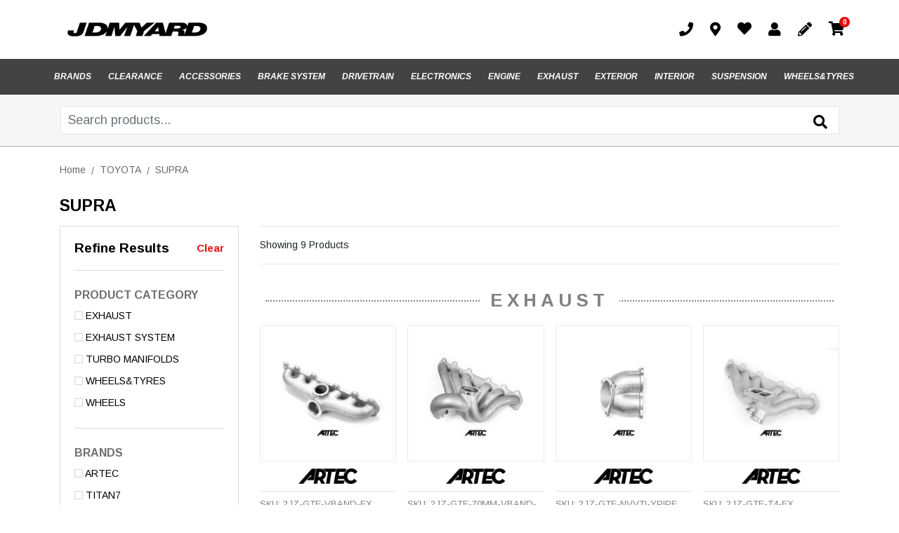

--- FILE ---
content_type: text/html; charset=utf-8
request_url: https://www.jdmyard.com/parts-finder/toyota/supra/
body_size: 44280
content:
<!DOCTYPE html>
<html lang="en">
<head itemscope itemtype="http://schema.org/WebSite">
	<meta http-equiv="Content-Type" content="text/html; charset=utf-8"/>
<meta http-equiv="x-ua-compatible" content="ie=edge">
<meta name="keywords" content="TOYOTA SUPRA"/>
<meta name="description" content="SUPRA - TOYOTA SUPRA"/>
<meta name="viewport" content="width=device-width, initial-scale=1, shrink-to-fit=no">
<meta name="csrf-token" content="9537bec6f6e590a53015ddc84c3e11315053a2fe,de4b69d0736d77618bc33b01571759862c4fef5a,1769094764"/>
<meta property="og:image" content="https://www.jdmyard.com/assets/website_logo.png"/>
<meta property="og:title" content="TOYOTA SUPRA"/>
<meta property="og:site_name" content="JDMyard Pty Ltd"/>
<meta property="og:type" content="article"/>
<meta property="og:url" content="https://www.jdmyard.com/parts-finder/toyota/supra/"/>
<meta property="og:description" content="SUPRA - TOYOTA SUPRA"/>
<title itemprop='name'>TOYOTA SUPRA</title>
<link rel="canonical" href="https://www.jdmyard.com/parts-finder/toyota/supra/" itemprop="url"/>
<link rel="shortcut icon" href="/assets/favicon_logo.png?1769045176"/>
<!-- Neto Assets -->
<link rel="dns-prefetch preconnect" href="//assets.netostatic.com">
<link rel="dns-prefetch" href="//use.fontawesome.com">
<link rel="dns-prefetch" href="//google-analytics.com">
<link rel="stylesheet" type="text/css" href="https://use.fontawesome.com/releases/v5.7.2/css/all.css" media="all"/>
<link rel="stylesheet" type="text/css" href="https://cdn.neto.com.au/assets/neto-cdn/jquery_ui/1.12.1/jquery-ui.min.css" media="all"/>
<!--[if lte IE 8]>
	<script type="text/javascript" src="https://cdn.neto.com.au/assets/neto-cdn/html5shiv/3.7.0/html5shiv.js"></script>
	<script type="text/javascript" src="https://cdn.neto.com.au/assets/neto-cdn/respond.js/1.3.0/respond.min.js"></script>
<![endif]-->
<!-- Begin: Script 92 -->
<script async src="https://js.stripe.com/v3/"></script>
<!-- End: Script 92 -->


	<link rel="preload" href="/assets/themes/2021-12-pd-jdmyard/css/app.css?1769045176" as="style">
	<link rel="preload" href="/assets/themes/2021-12-pd-jdmyard/css/style.css?1769045176" as="style">
	<link class="theme-selector" rel="stylesheet" href="/assets/themes/2021-12-pd-jdmyard/css/app.css?1769045176" media="all"/>
	<link rel="stylesheet" href="/assets/themes/2021-12-pd-jdmyard/css/style.css?1769045176" media="all"/>
    <link rel="stylesheet" href="/assets/themes/2021-12-pd-jdmyard/js/slick/slick.css?1769045176"/>
    <link rel="stylesheet" href="/assets/themes/2021-12-pd-jdmyard/js/slick/slick-theme.css?1769045176"/>
    <link href="https://fonts.googleapis.com/css2?family=Arimo:ital,wght@0,400;0,700;1,400;1,700&display=swap" rel="stylesheet">
    
    <!-- Algolia Search -->
    <link rel="stylesheet" type="text/css" href="/assets/themes/2021-12-pd-jdmyard/css/pd-search.css?1769045176" media="all"/>
    <!-- End Algolia Search -->
</head>
<body id="n_content" class="n_2021-12-pd-jdmyard">
<!-- Header Announcement -->
  
<a href="#main-content" class="sr-only sr-only-focusable">Skip to main content</a>
<header class="wrapper-header" aria-label="Header container" id="pd-sticky-header">
    <section class="wrapper-middle-header">
        <div class="container">
            <div class="row py-4 align-items-center header-row">
                <div class="col-6 col-lg-6 col-md-4 col-sm-6 wrapper-logo text-sm-left">
                    <a href="https://www.jdmyard.com" title="JDMyard Pty Ltd">
                        <img class="logo" src="/assets/website_logo.png?1769045176" alt="JDMyard Pty Ltd logo"/>
                    </a>
                </div>
                <div class="col-6 col-sm-6 col-md-8 d-flex align-items-end justify-content-end d-lg-none text-right sticky-icons">
                    <button class="navbar-toggler collapsed stickyphone" type="button" data-toggle="collapse" data-target="#navbarMainMenu" aria-controls="navbarMainMenu" aria-expanded="false" aria-label="Toggle navigation">
                        <i class="fa fa-bars fa-lg" aria-hidden="true"></i>
                    </button>
                        <a class="navbar-toggler d-sm-inline-block d-lg-none stickyphone" href="tel:02 9757 2364">
                            <i class="fas fa-phone"></i>
                        </a>
                    <a class="navbar-toggler d-sm-inline-block d-lg-none" href="https://www.jdmyard.com/_mycart?tkn=cart&ts=1769094764520450" aria-label="Shopping cart">
                        <i class="fa fa-shopping-cart fa-lg" aria-hidden="true"></i>
                        <span class="badge badge-pill badge-secondary" rel="a2c_item_count">0</span>
                    </a>
                </div>
                <div class="col-lg-6 d-flex account-menu-div align-items-center justify-content-end wrapper-info-div">
                    <ul class="list-unstyled d-flex align-items-center justify-content-end mb-0">
                        <li class="account-menu-item phone dropdown-hover">
                            <a class="nav-link d-flex justify-content-center align-items-center" href="tel:02 9757 2364"><i class="fas fa-phone mr-2"></i></a>
                            <ul class="dropdown-menu drophone">
                                <li class="box" id="neto-dropdown">
                                    <span class="body padding">02 9757 2364</span>
                                </li>
                            </ul>
                        </li>
                        <li class="account-menu-item locations dropdown-hover">
                            <a class="nav-link d-flex justify-content-center align-items-center" href="http://maps.google.com/?q=25/317-391 Woodpark Rd, Smithfield NSW 2164"><i class="fas fa-map-marker-alt mr-2"></i></a>
                            <ul class="dropdown-menu droplocation">
                                <li class="box" id="neto-dropdown">
                                    <span>25/317-391 Woodpark Rd<br>Smithfield NSW 2164</span>
                                </li>
                            </ul>
                        </li>
                        <li class="account-menu-item dropdown-hover">
                            <a href="https://www.jdmyard.com/_myacct/wishlist" title="Wishlist"><i class="fas fa-heart mr-2"></i></a>
                            <ul class="dropdown-menu dropwishlist">
                                <li class="box" id="neto-dropdown">
                                    <span>Wishlist</span>
                                </li>
                            </ul>
                        </li>
                        <span nloader-content-id="1AS8rZVJqvZ-uMIWklrkebBfehBjYbDx4AI5bBpFCrs4aRuy77rwMz-AvD2G3RY79UGsf-03B6tEwCHzjdbuxA" nloader-content="[base64]" nloader-data="Oc0L7UZ3IVpLwQY6RGsmGvyWj0Bga3b2zI13pquKXmc"></span><li class="account-menu-item dropdown-hover">
                            <a href="https://www.jdmyard.com/_mycart?tkn=cart&ts=1769094764622567" class="carts-divs" id="cartcontentsheader"><i class="fa fa-shopping-cart mr-2"></i><span rel="a2c_item_count" class="cart-count">0</span> </a>
                            <ul class="dropdown-menu dropcart">
                                <li class="box" id="neto-dropdown">
                                    <div class="body padding" id="cartcontents"></div>
                                    <div class="footer"></div>
                                </li>
                            </ul>
                        </li>
                    </ul>
                </div>
            </div>
        </div>
    </section>
    <section class="wrapper-header-menu navbar navbar-expand-lg">
        <div class="container pr-0">
            <div class="row" style="width: 110%;">
            <div class="col-lg-12 d-flex align-items-center desktop-menu">
            <div class="collapse navbar-collapse" id="navbarMainMenu">
                <div class="wrapper-mobile-menu-icons nav-item d-flex d-lg-none justify-content-between">
                    <span nloader-content-id="DQ2CQgAK7pM12mNSA0krEgxpCdQWNvjT7FRCWUQA_k04aRuy77rwMz-AvD2G3RY79UGsf-03B6tEwCHzjdbuxA" nloader-content="[base64]" nloader-data="Oc0L7UZ3IVpLwQY6RGsmGvyWj0Bga3b2zI13pquKXmc"></span></div>
                
                
                <ul class="wrapper-category-menu wrapper-category-vertical-menu navbar-nav justify-content-center new-site-menu" role="navigation" aria-label="Vertical category menu">
                            <li class="nav-item dropdown category-menu-title"> 
                                <a href="#" class="nav-link py-2 nav-link-lv0 dropdown-toggle browse-categories" role="button" data-toggle="dropdown" aria-haspopup="true" aria-expanded="false">
                                    <i class="fas fa-bars mr-3"></i> <span>Browse Categories</span></a>
                                <ul class="dropdown-menu category-mobile">
                                    <li class="nav-item"> 
                                        <a href="/brands/" class="nuhover nav-link nav-link-lv1 d-none d-lg-block">BRANDS</a>
                                        <div class="mobile-li d-lg-none d-flex justify-content-between align-items-center">
                                            <a href="/brands/" class="nuhover nav-link nav-link-lv1">BRANDS</a>    
                                        </div>
                                    </li>
                                <li class="nav-item ">
                                        <a href="https://www.jdmyard.com/clearance-used-parts/" class="nuhover nav-link nav-link-lv1 d-none d-lg-block">CLEARANCE</a>
                                            <div class="mobile-li d-lg-none d-flex justify-content-between align-items-center">
                                                <a href="https://www.jdmyard.com/clearance-used-parts/" class="nuhover nav-link nav-link-lv1">CLEARANCE</a>
                                                </li><li class="nav-item dropdown dropdown-hover ">
                                        <a href="https://www.jdmyard.com/accessories/" class="nuhover nav-link nav-link-lv1 d-none d-lg-block">ACCESSORIES</a>
                                            <div class="mobile-li d-lg-none d-flex justify-content-between align-items-center">
                                                <a href="https://www.jdmyard.com/accessories/" class="nuhover nav-link nav-link-lv1">ACCESSORIES</a>
                                                <i class="fas fa-caret-down d-sm-inline d-lg-none collapsed" href="#dropdown1334" type="button" data-toggle="collapse" data-target="#dropdown1334" aria-expanded="false"></i></div>
                                                <ul id="dropdown1334" class="dropdown-menu dropdown-menu-horizontal">    
                                                    <ul class="category-dropdown-menu masonry-layout">
                                                        <li class="mb-4 px-2"> 
                                            <div class="subcateg-img text-center">
                                                <a href="https://www.jdmyard.com/accessories/apparel/">                                                                                                                                       
                                                    <img src="/assets/webshop/cms/35/1335.jpg?1595994162" class="lazy lazy-header-img">                                
                                                </a>
                                            </div>   
                                            <a href="https://www.jdmyard.com/accessories/apparel/" class="h4 nuhover dropdown-item">APPAREL</a>
                                            <ul class="category-dropdown-menu">
                                                    <li class="category-dropdown-item">
                                            <a class="dropdown-item" href="https://www.jdmyard.com/accessories/apparel/headwear/">HEADWEAR</a>
                                        </li><li class="category-dropdown-item">
                                            <a class="dropdown-item" href="https://www.jdmyard.com/accessories/apparel/hoodies-jackets/">HOODIES & JACKETS</a>
                                        </li><li class="category-dropdown-item">
                                            <a class="dropdown-item" href="https://www.jdmyard.com/accessories/apparel/racing-gear/">RACING GEAR</a>
                                        </li><li class="category-dropdown-item">
                                            <a class="dropdown-item" href="https://www.jdmyard.com/accessories/apparel/t-shirts/">T-SHIRTS</a>
                                        </li>
                                                </ul>
                                            </li><li class="mb-4 px-2"> 
                                            <div class="subcateg-img text-center">
                                                <a href="https://www.jdmyard.com/accessories/keychains-lanyards/">                                                                                                                                       
                                                    <img src="/assets/webshop/cms/37/1337.jpg?1624433805" class="lazy lazy-header-img">                                
                                                </a>
                                            </div>   
                                            <a href="https://www.jdmyard.com/accessories/keychains-lanyards/" class="h4 nuhover dropdown-item">KEYCHAINS & LANYARDS</a>
                                            <ul class="category-dropdown-menu">
                                                    <li class="category-dropdown-item">
                                            <a class="dropdown-item" href="https://www.jdmyard.com/accessories/keychains-lanyards/keychains/">KEYCHAINS</a>
                                        </li><li class="category-dropdown-item">
                                            <a class="dropdown-item" href="https://www.jdmyard.com/accessories/keychains-lanyards/lanyards/">LANYARDS</a>
                                        </li>
                                                </ul>
                                            </li><li class="mb-4 px-2"> 
                                            <div class="subcateg-img text-center">
                                                <a href="https://www.jdmyard.com/accessories/misc/">                                                                                                                                       
                                                    <img src="/assets/webshop/cms/38/1338.jpg?1595911293" class="lazy lazy-header-img">                                
                                                </a>
                                            </div>   
                                            <a href="https://www.jdmyard.com/accessories/misc/" class="h4 nuhover dropdown-item">MISC</a>
                                            <ul class="category-dropdown-menu">
                                                    <li class="category-dropdown-item">
                                            <a class="dropdown-item" href="https://www.jdmyard.com/accessories/misc/bags-wallet/">BAGS / WALLET</a>
                                        </li><li class="category-dropdown-item">
                                            <a class="dropdown-item" href="https://www.jdmyard.com/accessories/misc/car-models/">CAR MODELS</a>
                                        </li><li class="category-dropdown-item">
                                            <a class="dropdown-item" href="https://www.jdmyard.com/accessories/misc/gift-cards/">GIFT CARDS</a>
                                        </li><li class="category-dropdown-item">
                                            <a class="dropdown-item" href="https://www.jdmyard.com/lepel-pins/">LEPEL PINS</a>
                                        </li><li class="category-dropdown-item">
                                            <a class="dropdown-item" href="https://www.jdmyard.com/accessories/misc/phone-cases/">PHONE CASES</a>
                                        </li><li class="category-dropdown-item">
                                            <a class="dropdown-item" href="https://www.jdmyard.com/accessories/misc/skate-decks/">SKATE DECKS</a>
                                        </li><li class="category-dropdown-item">
                                            <a class="dropdown-item" href="https://www.jdmyard.com/accessories/misc/storage/">STORAGE</a>
                                        </li><li class="category-dropdown-item">
                                            <a class="dropdown-item" href="https://www.jdmyard.com/accessories/misc/umbrellas/">UMBRELLAS</a>
                                        </li><li class="category-dropdown-item">
                                            <a class="dropdown-item" href="https://www.jdmyard.com/accessories/misc/watches/">WATCHES</a>
                                        </li>
                                                </ul>
                                            </li><li class="mb-4 px-2"> 
                                            <div class="subcateg-img text-center">
                                                <a href="https://www.jdmyard.com/accessories/decals-prints/">                                                                                                                                       
                                                    <img src="/assets/webshop/cms/36/1336.jpg?1624433629" class="lazy lazy-header-img">                                
                                                </a>
                                            </div>   
                                            <a href="https://www.jdmyard.com/accessories/decals-prints/" class="h4 nuhover dropdown-item">STICKERS/DECALS</a>
                                            <ul class="category-dropdown-menu">
                                                    <li class="category-dropdown-item">
                                            <a class="dropdown-item" href="https://www.jdmyard.com/accessories/decals-prints/banner-flags/">BANNER FLAGS</a>
                                        </li><li class="category-dropdown-item">
                                            <a class="dropdown-item" href="https://www.jdmyard.com/accessories/decals-prints/decals-posters/">DECALS</a>
                                        </li><li class="category-dropdown-item">
                                            <a class="dropdown-item" href="https://www.jdmyard.com/accessories/decals-prints/wheels-decals/">WHEELS DECALS</a>
                                        </li><li class="category-dropdown-item">
                                            <a class="dropdown-item" href="https://www.jdmyard.com/accessories/decals-prints/windshield-banners/">WINDSHIELD BANNERS</a>
                                        </li>
                                                </ul>
                                            </li>
                                                    </ul>
                                                </ul>
                                            </li><li class="nav-item dropdown dropdown-hover ">
                                        <a href="https://www.jdmyard.com/brake-system/" class="nuhover nav-link nav-link-lv1 d-none d-lg-block">BRAKE SYSTEM</a>
                                            <div class="mobile-li d-lg-none d-flex justify-content-between align-items-center">
                                                <a href="https://www.jdmyard.com/brake-system/" class="nuhover nav-link nav-link-lv1">BRAKE SYSTEM</a>
                                                <i class="fas fa-caret-down d-sm-inline d-lg-none collapsed" href="#dropdown1357" type="button" data-toggle="collapse" data-target="#dropdown1357" aria-expanded="false"></i></div>
                                                <ul id="dropdown1357" class="dropdown-menu dropdown-menu-horizontal">    
                                                    <ul class="category-dropdown-menu masonry-layout">
                                                        <li class="mb-4 px-2"> 
                                            <div class="subcateg-img text-center">
                                                <a href="https://www.jdmyard.com/brake-system/brake-kits/">                                                                                                                                       
                                                    <img src="/assets/webshop/cms/58/1358.jpg?1595985531" class="lazy lazy-header-img">                                
                                                </a>
                                            </div>   
                                            <a href="https://www.jdmyard.com/brake-system/brake-kits/" class="h4 nuhover dropdown-item">BRAKE KITS</a>
                                            <ul class="category-dropdown-menu">
                                                    <li class="category-dropdown-item">
                                            <a class="dropdown-item" href="https://www.jdmyard.com/brake-system/brake-kits/calipers/">CALIPERS</a>
                                        </li><li class="category-dropdown-item">
                                            <a class="dropdown-item" href="https://www.jdmyard.com/brake-system/brake-kits/drag-brake-kit/">DRAG BRAKE KIT</a>
                                        </li><li class="category-dropdown-item">
                                            <a class="dropdown-item" href="https://www.jdmyard.com/brake-system/brake-kits/front-brake-kit/">FRONT BRAKE KIT</a>
                                        </li><li class="category-dropdown-item">
                                            <a class="dropdown-item" href="https://www.jdmyard.com/brake-system/brake-kits/rear-brake-kit/">REAR BRAKE KIT</a>
                                        </li>
                                                </ul>
                                            </li><li class="mb-4 px-2"> 
                                            <div class="subcateg-img text-center">
                                                <a href="https://www.jdmyard.com/brake-system/brake-pads/">                                                                                                                                       
                                                    <img src="/assets/webshop/cms/59/1359.jpg?1595903284" class="lazy lazy-header-img">                                
                                                </a>
                                            </div>   
                                            <a href="https://www.jdmyard.com/brake-system/brake-pads/" class="h4 nuhover dropdown-item">BRAKE PADS</a>
                                            <ul class="category-dropdown-menu">
                                                    <li class="category-dropdown-item">
                                            <a class="dropdown-item" href="https://www.jdmyard.com/brake-system/brake-pads/front-brake-pads/">FRONT BRAKE PADS</a>
                                        </li><li class="category-dropdown-item">
                                            <a class="dropdown-item" href="https://www.jdmyard.com/front-rear/">FRONT+REAR </a>
                                        </li><li class="category-dropdown-item">
                                            <a class="dropdown-item" href="https://www.jdmyard.com/brake-system/brake-pads/rear-brake-pads/">REAR BRAKE PADS</a>
                                        </li>
                                                </ul>
                                            </li><li class="mb-4 px-2"> 
                                            <div class="subcateg-img text-center">
                                                <a href="https://www.jdmyard.com/brake-system/lines-misc/">                                                                                                                                       
                                                    <img src="/assets/webshop/cms/62/1362.jpg?1595911678" class="lazy lazy-header-img">                                
                                                </a>
                                            </div>   
                                            <a href="https://www.jdmyard.com/brake-system/lines-misc/" class="h4 nuhover dropdown-item">LINES & MISC</a>
                                            <ul class="category-dropdown-menu">
                                                    <li class="category-dropdown-item">
                                            <a class="dropdown-item" href="https://www.jdmyard.com/brake-system/lines-misc/brake-booster-lines/">BRAKE BOOSTER LINES</a>
                                        </li><li class="category-dropdown-item">
                                            <a class="dropdown-item" href="https://www.jdmyard.com/brake-system/lines-misc/brake-fluid/">BRAKE FLUID</a>
                                        </li><li class="category-dropdown-item">
                                            <a class="dropdown-item" href="https://www.jdmyard.com/brake-system/lines-misc/brake-lines/">BRAKE LINES</a>
                                        </li><li class="category-dropdown-item">
                                            <a class="dropdown-item" href="https://www.jdmyard.com/brake-system/lines-misc/hand-brakes/">HAND BRAKES</a>
                                        </li><li class="category-dropdown-item">
                                            <a class="dropdown-item" href="https://www.jdmyard.com/brake-system/lines-misc/proportioning-valve/">PROPORTIONING VALVE</a>
                                        </li><li class="category-dropdown-item">
                                            <a class="dropdown-item" href="https://www.jdmyard.com/brake-system/lines-misc/spacers/">SPACERS</a>
                                        </li>
                                                </ul>
                                            </li><li class="mb-4 px-2"> 
                                            <div class="subcateg-img text-center">
                                                <a href="https://www.jdmyard.com/brake-system/master-cylinders/">                                                                                                                                       
                                                    <img src="/assets/webshop/cms/61/1361.jpg?1595903479" class="lazy lazy-header-img">                                
                                                </a>
                                            </div>   
                                            <a href="https://www.jdmyard.com/brake-system/master-cylinders/" class="h4 nuhover dropdown-item">MASTER CYLINDERS</a>
                                            <ul class="category-dropdown-menu">
                                                    <li class="category-dropdown-item">
                                            <a class="dropdown-item" href="https://www.jdmyard.com/brake-system/master-cylinders/booster-delete-plate/">BOOSTER DELETE PLATE</a>
                                        </li><li class="category-dropdown-item">
                                            <a class="dropdown-item" href="https://www.jdmyard.com/brake-system/master-cylinders/master-cylinder-brace/">MASTER CYLINDER BRACE</a>
                                        </li><li class="category-dropdown-item">
                                            <a class="dropdown-item" href="https://www.jdmyard.com/brake-system/master-cylinders/master-cylinders/">MASTER CYLINDERS</a>
                                        </li><li class="category-dropdown-item">
                                            <a class="dropdown-item" href="https://www.jdmyard.com/brake-system/master-cylinders/reservoir-covers/">RESERVOIR COVERS</a>
                                        </li>
                                                </ul>
                                            </li><li class="mb-4 px-2"> 
                                            <div class="subcateg-img text-center">
                                                <a href="https://www.jdmyard.com/brake-system/rotors/">                                                                                                                                       
                                                    <img src="/assets/webshop/cms/60/1360.jpg?1595903382" class="lazy lazy-header-img">                                
                                                </a>
                                            </div>   
                                            <a href="https://www.jdmyard.com/brake-system/rotors/" class="h4 nuhover dropdown-item">ROTORS</a>
                                            <ul class="category-dropdown-menu">
                                                    <li class="category-dropdown-item">
                                            <a class="dropdown-item" href="https://www.jdmyard.com/brake-system/rotors/brake-rotor-kit/">BRAKE ROTOR KIT</a>
                                        </li><li class="category-dropdown-item">
                                            <a class="dropdown-item" href="https://www.jdmyard.com/brake-system/rotors/fasteners/">FASTENERS</a>
                                        </li><li class="category-dropdown-item">
                                            <a class="dropdown-item" href="https://www.jdmyard.com/brake-system/rotors/front-rotors/">FRONT ROTORS</a>
                                        </li><li class="category-dropdown-item">
                                            <a class="dropdown-item" href="https://www.jdmyard.com/brake-system/rotors/rear-rotors/">REAR ROTORS</a>
                                        </li>
                                                </ul>
                                            </li>
                                                    </ul>
                                                </ul>
                                            </li><li class="nav-item dropdown dropdown-hover ">
                                        <a href="https://www.jdmyard.com/drivetrain/" class="nuhover nav-link nav-link-lv1 d-none d-lg-block">DRIVETRAIN</a>
                                            <div class="mobile-li d-lg-none d-flex justify-content-between align-items-center">
                                                <a href="https://www.jdmyard.com/drivetrain/" class="nuhover nav-link nav-link-lv1">DRIVETRAIN</a>
                                                <i class="fas fa-caret-down d-sm-inline d-lg-none collapsed" href="#dropdown1402" type="button" data-toggle="collapse" data-target="#dropdown1402" aria-expanded="false"></i></div>
                                                <ul id="dropdown1402" class="dropdown-menu dropdown-menu-horizontal">    
                                                    <ul class="category-dropdown-menu masonry-layout">
                                                        <li class="mb-4 px-2"> 
                                            <div class="subcateg-img text-center">
                                                <a href="https://www.jdmyard.com/drivetrain/axles/">                                                                                                                                       
                                                    <img src="/assets/webshop/cms/03/1403.jpg?1595911330" class="lazy lazy-header-img">                                
                                                </a>
                                            </div>   
                                            <a href="https://www.jdmyard.com/drivetrain/axles/" class="h4 nuhover dropdown-item">AXLES</a>
                                            <ul class="category-dropdown-menu">
                                                    <li class="category-dropdown-item">
                                            <a class="dropdown-item" href="https://www.jdmyard.com/drivetrain/axles/axle-gear-parts/">AXLE GEAR & PARTS</a>
                                        </li><li class="category-dropdown-item">
                                            <a class="dropdown-item" href="https://www.jdmyard.com/drivetrain/axles/b-series/">B SERIES</a>
                                        </li><li class="category-dropdown-item">
                                            <a class="dropdown-item" href="https://www.jdmyard.com/drivetrain/axles/d-series/">D SERIES</a>
                                        </li><li class="category-dropdown-item">
                                            <a class="dropdown-item" href="https://www.jdmyard.com/drivetrain/axles/drive-shaft-spacers/">DRIVE SHAFT SPACERS</a>
                                        </li><li class="category-dropdown-item">
                                            <a class="dropdown-item" href="https://www.jdmyard.com/drivetrain/axles/h-series/">H SERIES</a>
                                        </li><li class="category-dropdown-item">
                                            <a class="dropdown-item" href="https://www.jdmyard.com/drivetrain/axles/k-series-k-swap/">K SERIES / K SWAP</a>
                                        </li><li class="category-dropdown-item">
                                            <a class="dropdown-item" href="https://www.jdmyard.com/drivetrain/axles/wheel-hubs-bearings/">WHEEL HUBS & BEARINGS</a>
                                        </li>
                                                </ul>
                                            </li><li class="mb-4 px-2"> 
                                            <div class="subcateg-img text-center">
                                                <a href="https://www.jdmyard.com/drivetrain/clutch-flywheel/">                                                                                                                                       
                                                    <img src="/assets/webshop/cms/05/1405.jpg?1595903532" class="lazy lazy-header-img">                                
                                                </a>
                                            </div>   
                                            <a href="https://www.jdmyard.com/drivetrain/clutch-flywheel/" class="h4 nuhover dropdown-item">CLUTCH & FLYWHEEL</a>
                                            <ul class="category-dropdown-menu">
                                                    <li class="category-dropdown-item">
                                            <a class="dropdown-item" href="https://www.jdmyard.com/86-brz-fa20/">86/BRZ FA20</a>
                                        </li><li class="category-dropdown-item">
                                            <a class="dropdown-item" href="https://www.jdmyard.com/drivetrain/clutch-flywheel/b-series/">B SERIES</a>
                                        </li><li class="category-dropdown-item">
                                            <a class="dropdown-item" href="https://www.jdmyard.com/drivetrain/clutch-flywheel/clutch-line/">CLUTCH LINE</a>
                                        </li><li class="category-dropdown-item">
                                            <a class="dropdown-item" href="https://www.jdmyard.com/drivetrain/clutch-flywheel/clutch-master-cylinder/">CLUTCH MASTER CYLINDER</a>
                                        </li><li class="category-dropdown-item">
                                            <a class="dropdown-item" href="https://www.jdmyard.com/drivetrain/clutch-flywheel/clutch-slave-cylinder/">CLUTCH SLAVE CYLINDER </a>
                                        </li><li class="category-dropdown-item">
                                            <a class="dropdown-item" href="https://www.jdmyard.com/drivetrain/clutch-flywheel/d-series/">D SERIES</a>
                                        </li><li class="category-dropdown-item">
                                            <a class="dropdown-item" href="https://www.jdmyard.com/drivetrain/clutch-flywheel/f-series/">F SERIES</a>
                                        </li><li class="category-dropdown-item">
                                            <a class="dropdown-item" href="https://www.jdmyard.com/drivetrain/clutch-flywheel/h-series/">H SERIES</a>
                                        </li><li class="category-dropdown-item">
                                            <a class="dropdown-item" href="https://www.jdmyard.com/drivetrain/clutch-flywheel/k-series/">K SERIES </a>
                                        </li><li class="category-dropdown-item">
                                            <a class="dropdown-item" href="https://www.jdmyard.com/drivetrain/clutch-flywheel/l15/">L15</a>
                                        </li><li class="category-dropdown-item">
                                            <a class="dropdown-item" href="https://www.jdmyard.com/drivetrain/clutch-flywheel/r18/">R18</a>
                                        </li><li class="category-dropdown-item">
                                            <a class="dropdown-item" href="https://www.jdmyard.com/drivetrain/clutch-flywheel/s2000/">S2000</a>
                                        </li>
                                                </ul>
                                            </li><li class="mb-4 px-2"> 
                                            <div class="subcateg-img text-center">
                                                <a href="https://www.jdmyard.com/drivetrain/gearbox-internals/">                                                                                                                                       
                                                    <img src="/assets/webshop/cms/06/1406.jpg?1595903574" class="lazy lazy-header-img">                                
                                                </a>
                                            </div>   
                                            <a href="https://www.jdmyard.com/drivetrain/gearbox-internals/" class="h4 nuhover dropdown-item">GEARBOX & INTERNALS </a>
                                            <ul class="category-dropdown-menu">
                                                    <li class="category-dropdown-item">
                                            <a class="dropdown-item" href="https://www.jdmyard.com/drivetrain/gearbox-internals/cable-hydro-conversion/">CABLE / HYDRO CONVERSION</a>
                                        </li><li class="category-dropdown-item">
                                            <a class="dropdown-item" href="https://www.jdmyard.com/drivetrain/gearbox-internals/magnetic-drain-plugs/">DRAIN PLUGS</a>
                                        </li><li class="category-dropdown-item">
                                            <a class="dropdown-item" href="https://www.jdmyard.com/drivetrain/gearbox-internals/final-drive-kits/">FINAL DRIVE KITS</a>
                                        </li><li class="category-dropdown-item">
                                            <a class="dropdown-item" href="https://www.jdmyard.com/drivetrain/gearbox-internals/gearbox-oil/">GEARBOX OIL</a>
                                        </li><li class="category-dropdown-item">
                                            <a class="dropdown-item" href="https://www.jdmyard.com/drivetrain/gearbox-internals/gearbox-parts/">GEARBOX PARTS</a>
                                        </li><li class="category-dropdown-item">
                                            <a class="dropdown-item" href="https://www.jdmyard.com/drivetrain/gearbox-internals/gears-gear-sets/">GEARS & GEAR SETS</a>
                                        </li><li class="category-dropdown-item">
                                            <a class="dropdown-item" href="https://www.jdmyard.com/drivetrain/gearbox-internals/lsd-differential/">LSD / DIFFERENTIAL </a>
                                        </li><li class="category-dropdown-item">
                                            <a class="dropdown-item" href="https://www.jdmyard.com/drivetrain/gearbox-internals/synchros-hubs/">SYNCHROS & HUBS </a>
                                        </li>
                                                </ul>
                                            </li><li class="mb-4 px-2"> 
                                            <div class="subcateg-img text-center">
                                                <a href="https://www.jdmyard.com/drivetrain/shifting-system/">                                                                                                                                       
                                                    <img src="/assets/webshop/cms/04/1404.jpg?1595903645" class="lazy lazy-header-img">                                
                                                </a>
                                            </div>   
                                            <a href="https://www.jdmyard.com/drivetrain/shifting-system/" class="h4 nuhover dropdown-item">SHIFTING SYSTEM</a>
                                            <ul class="category-dropdown-menu">
                                                    <li class="category-dropdown-item">
                                            <a class="dropdown-item" href="https://www.jdmyard.com/drivetrain/shifting-system/b-series-shifters/">B SERIES SHIFTERS</a>
                                        </li><li class="category-dropdown-item">
                                            <a class="dropdown-item" href="https://www.jdmyard.com/drivetrain/shifting-system/k-series-shifters/">K SERIES SHIFTERS</a>
                                        </li><li class="category-dropdown-item">
                                            <a class="dropdown-item" href="https://www.jdmyard.com/drivetrain/shifting-system/shift-boots/">SHIFT BOOTS</a>
                                        </li><li class="category-dropdown-item">
                                            <a class="dropdown-item" href="https://www.jdmyard.com/drivetrain/shifting-system/shift-knobs/">SHIFT KNOBS</a>
                                        </li><li class="category-dropdown-item">
                                            <a class="dropdown-item" href="https://www.jdmyard.com/drivetrain/shifting-system/shift-linkage-cables-brackets/">SHIFT LINKAGE / CABLES / BRACKETS</a>
                                        </li><li class="category-dropdown-item">
                                            <a class="dropdown-item" href="https://www.jdmyard.com/drivetrain/shifting-system/shift-plates/">SHIFT PLATES</a>
                                        </li><li class="category-dropdown-item">
                                            <a class="dropdown-item" href="https://www.jdmyard.com/drivetrain/shifting-system/shifter-bushings/">SHIFTER BUSHINGS</a>
                                        </li><li class="category-dropdown-item">
                                            <a class="dropdown-item" href="https://www.jdmyard.com/drivetrain/shifting-system/shifter-extension-adapter/">SHIFTER EXTENSION ADAPTER</a>
                                        </li><li class="category-dropdown-item">
                                            <a class="dropdown-item" href="https://www.jdmyard.com/drivetrain/shifting-system/shifter-parts/">SHIFTER PARTS</a>
                                        </li><li class="category-dropdown-item">
                                            <a class="dropdown-item" href="https://www.jdmyard.com/drivetrain/shifting-system/short-shifters/">SHORT SHIFTERS</a>
                                        </li>
                                                </ul>
                                            </li>
                                                    </ul>
                                                </ul>
                                            </li><li class="nav-item dropdown dropdown-hover ">
                                        <a href="https://www.jdmyard.com/electronics/" class="nuhover nav-link nav-link-lv1 d-none d-lg-block">ELECTRONICS</a>
                                            <div class="mobile-li d-lg-none d-flex justify-content-between align-items-center">
                                                <a href="https://www.jdmyard.com/electronics/" class="nuhover nav-link nav-link-lv1">ELECTRONICS</a>
                                                <i class="fas fa-caret-down d-sm-inline d-lg-none collapsed" href="#dropdown1600" type="button" data-toggle="collapse" data-target="#dropdown1600" aria-expanded="false"></i></div>
                                                <ul id="dropdown1600" class="dropdown-menu dropdown-menu-horizontal">    
                                                    <ul class="category-dropdown-menu masonry-layout">
                                                        <li class="mb-4 px-2"> 
                                            <div class="subcateg-img text-center">
                                                <a href="https://www.jdmyard.com/electronics/battery/">                                                                                                                                       
                                                    <img src="/assets/webshop/cms/07/1607.jpg?1595903794" class="lazy lazy-header-img">                                
                                                </a>
                                            </div>   
                                            <a href="https://www.jdmyard.com/electronics/battery/" class="h4 nuhover dropdown-item">BATTERY</a>
                                            <ul class="category-dropdown-menu">
                                                    <li class="category-dropdown-item">
                                            <a class="dropdown-item" href="https://www.jdmyard.com/electronics/battery/batteries/">BATTERIES</a>
                                        </li><li class="category-dropdown-item">
                                            <a class="dropdown-item" href="https://www.jdmyard.com/electronics/battery/battery-mount/">BATTERY MOUNT</a>
                                        </li><li class="category-dropdown-item">
                                            <a class="dropdown-item" href="https://www.jdmyard.com/electronics/battery/battery-tie-down/">BATTERY TIE DOWN</a>
                                        </li>
                                                </ul>
                                            </li><li class="mb-4 px-2"> 
                                            <div class="subcateg-img text-center">
                                                <a href="https://www.jdmyard.com/electronics/dash-gauges/">                                                                                                                                       
                                                    <img src="/assets/webshop/cms/01/1601.jpg?1595903827" class="lazy lazy-header-img">                                
                                                </a>
                                            </div>   
                                            <a href="https://www.jdmyard.com/electronics/dash-gauges/" class="h4 nuhover dropdown-item">DASH & GAUGES </a>
                                            <ul class="category-dropdown-menu">
                                                    <li class="category-dropdown-item">
                                            <a class="dropdown-item" href="https://www.jdmyard.com/electronics/dash-gauges/controllers/">CONTROLLERS</a>
                                        </li><li class="category-dropdown-item">
                                            <a class="dropdown-item" href="https://www.jdmyard.com/electronics/dash-gauges/digital-dash/">DIGITAL DASH</a>
                                        </li><li class="category-dropdown-item">
                                            <a class="dropdown-item" href="https://www.jdmyard.com/electronics/dash-gauges/gauge-accessories/">GAUGE ACCESSORIES</a>
                                        </li><li class="category-dropdown-item">
                                            <a class="dropdown-item" href="https://www.jdmyard.com/electronics/dash-gauges/gauges/">GAUGES</a>
                                        </li><li class="category-dropdown-item">
                                            <a class="dropdown-item" href="https://www.jdmyard.com/electronics/dash-gauges/sensor-adapters/">SENSOR ADAPTERS </a>
                                        </li>
                                                </ul>
                                            </li><li class="mb-4 px-2"> 
                                            <div class="subcateg-img text-center">
                                                <a href="https://www.jdmyard.com/electronics/engine-management/">                                                                                                                                       
                                                    <img src="/assets/webshop/cms/03/1603.jpg?1595903868" class="lazy lazy-header-img">                                
                                                </a>
                                            </div>   
                                            <a href="https://www.jdmyard.com/electronics/engine-management/" class="h4 nuhover dropdown-item">ENGINE MANAGEMENT </a>
                                            <ul class="category-dropdown-menu">
                                                    <li class="category-dropdown-item">
                                            <a class="dropdown-item" href="https://www.jdmyard.com/electronics/engine-management/ecu-parts/">ECU PARTS</a>
                                        </li><li class="category-dropdown-item">
                                            <a class="dropdown-item" href="https://www.jdmyard.com/electronics/engine-management/tunable-ecu-chip/">TUNABLE ECU / CHIP</a>
                                        </li>
                                                </ul>
                                            </li><li class="mb-4 px-2"> 
                                            <div class="subcateg-img text-center">
                                                <a href="https://www.jdmyard.com/electronics/ignition-system/">                                                                                                                                       
                                                    <img src="/assets/webshop/cms/05/1605.jpg?1595903901" class="lazy lazy-header-img">                                
                                                </a>
                                            </div>   
                                            <a href="https://www.jdmyard.com/electronics/ignition-system/" class="h4 nuhover dropdown-item">IGNITION SYSTEM</a>
                                            <ul class="category-dropdown-menu">
                                                    <li class="category-dropdown-item">
                                            <a class="dropdown-item" href="https://www.jdmyard.com/electronics/ignition-system/coil-on-plug/">COIL ON PLUG </a>
                                        </li><li class="category-dropdown-item">
                                            <a class="dropdown-item" href="https://www.jdmyard.com/electronics/ignition-system/distributor/">DISTRIBUTOR</a>
                                        </li><li class="category-dropdown-item">
                                            <a class="dropdown-item" href="https://www.jdmyard.com/electronics/ignition-system/ignition-covers/">IGNITION COVERS</a>
                                        </li><li class="category-dropdown-item">
                                            <a class="dropdown-item" href="https://www.jdmyard.com/electronics/ignition-system/ignition-wires-coil-packs/">IGNITION WIRES / COIL PACKS</a>
                                        </li><li class="category-dropdown-item">
                                            <a class="dropdown-item" href="https://www.jdmyard.com/electronics/ignition-system/keys/">KEYS</a>
                                        </li><li class="category-dropdown-item">
                                            <a class="dropdown-item" href="https://www.jdmyard.com/electronics/ignition-system/relays/">RELAYS</a>
                                        </li><li class="category-dropdown-item">
                                            <a class="dropdown-item" href="https://www.jdmyard.com/electronics/ignition-system/spark-plugs/">SPARK PLUGS</a>
                                        </li><li class="category-dropdown-item">
                                            <a class="dropdown-item" href="https://www.jdmyard.com/electronics/ignition-system/trigger-wheel/">TRIGGER WHEEL</a>
                                        </li>
                                                </ul>
                                            </li><li class="mb-4 px-2"> 
                                            <div class="subcateg-img text-center">
                                                <a href="https://www.jdmyard.com/electronics/lighting/">                                                                                                                                       
                                                    <img src="/assets/webshop/cms/06/1606.jpg?1595911201" class="lazy lazy-header-img">                                
                                                </a>
                                            </div>   
                                            <a href="https://www.jdmyard.com/electronics/lighting/" class="h4 nuhover dropdown-item">LIGHTING </a>
                                            <ul class="category-dropdown-menu">
                                                    <li class="category-dropdown-item">
                                            <a class="dropdown-item" href="https://www.jdmyard.com/electronics/lighting/corner-lights/">CORNER LIGHTS</a>
                                        </li><li class="category-dropdown-item">
                                            <a class="dropdown-item" href="https://www.jdmyard.com/electronics/lighting/fog-lights/">FOG LIGHTS</a>
                                        </li><li class="category-dropdown-item">
                                            <a class="dropdown-item" href="https://www.jdmyard.com/electronics/lighting/head-lights/">HEAD LIGHTS</a>
                                        </li><li class="category-dropdown-item">
                                            <a class="dropdown-item" href="https://www.jdmyard.com/electronics/lighting/hid-conversion/">HID CONVERSION </a>
                                        </li><li class="category-dropdown-item">
                                            <a class="dropdown-item" href="https://www.jdmyard.com/electronics/lighting/interior-lights/">INTERIOR LIGHTS</a>
                                        </li><li class="category-dropdown-item">
                                            <a class="dropdown-item" href="https://www.jdmyard.com/electronics/lighting/side-markers/">SIDE MARKERS</a>
                                        </li><li class="category-dropdown-item">
                                            <a class="dropdown-item" href="https://www.jdmyard.com/electronics/lighting/tail-lights/">TAIL LIGHTS</a>
                                        </li>
                                                </ul>
                                            </li><li class="mb-4 px-2"> 
                                            <div class="subcateg-img text-center">
                                                <a href="https://www.jdmyard.com/electronics/sensors/">                                                                                                                                       
                                                    <img src="/assets/webshop/cms/02/1602.jpg?1595903930" class="lazy lazy-header-img">                                
                                                </a>
                                            </div>   
                                            <a href="https://www.jdmyard.com/electronics/sensors/" class="h4 nuhover dropdown-item">SENSORS</a>
                                            <ul class="category-dropdown-menu">
                                                    <li class="category-dropdown-item">
                                            <a class="dropdown-item" href="https://www.jdmyard.com/electronics/sensors/02-sensor/">02 SENSOR</a>
                                        </li><li class="category-dropdown-item">
                                            <a class="dropdown-item" href="https://www.jdmyard.com/electronics/sensors/boost-solenoid/">BOOST SOLENOID</a>
                                        </li><li class="category-dropdown-item">
                                            <a class="dropdown-item" href="https://www.jdmyard.com/electronics/sensors/coolant-temp-fan-sensors/">COOLANT / TEMP / FAN SENSORS</a>
                                        </li><li class="category-dropdown-item">
                                            <a class="dropdown-item" href="https://www.jdmyard.com/electronics/sensors/knock-sensor/">KNOCK SENSOR</a>
                                        </li><li class="category-dropdown-item">
                                            <a class="dropdown-item" href="https://www.jdmyard.com/electronics/sensors/map-sensor/">MAP SENSOR</a>
                                        </li><li class="category-dropdown-item">
                                            <a class="dropdown-item" href="https://www.jdmyard.com/electronics/sensors/oil-temp-pressure-sensors/">OIL TEMP / PRESSURE SENSORS</a>
                                        </li><li class="category-dropdown-item">
                                            <a class="dropdown-item" href="https://www.jdmyard.com/electronics/sensors/other-sensors/">OTHER SENSORS</a>
                                        </li><li class="category-dropdown-item">
                                            <a class="dropdown-item" href="https://www.jdmyard.com/electronics/sensors/sensor-adapters/">SENSOR ADAPTERS </a>
                                        </li><li class="category-dropdown-item">
                                            <a class="dropdown-item" href="https://www.jdmyard.com/electronics/sensors/throttle-position-sensor/">THROTTLE POSITION SENSOR</a>
                                        </li>
                                                </ul>
                                            </li><li class="mb-4 px-2"> 
                                            <div class="subcateg-img text-center">
                                                <a href="https://www.jdmyard.com/electronics/wire-harness/">                                                                                                                                       
                                                    <img src="/assets/webshop/cms/04/1604.jpg?1595911745" class="lazy lazy-header-img">                                
                                                </a>
                                            </div>   
                                            <a href="https://www.jdmyard.com/electronics/wire-harness/" class="h4 nuhover dropdown-item">WIRE HARNESS</a>
                                            <ul class="category-dropdown-menu">
                                                    <li class="category-dropdown-item">
                                            <a class="dropdown-item" href="https://www.jdmyard.com/electronics/wire-harness/conversion-harness/">CONVERSION HARNESS</a>
                                        </li><li class="category-dropdown-item">
                                            <a class="dropdown-item" href="https://www.jdmyard.com/electronics/wire-harness/engine-loom/">ENGINE LOOM </a>
                                        </li><li class="category-dropdown-item">
                                            <a class="dropdown-item" href="https://www.jdmyard.com/electronics/wire-harness/jumper-harness/">JUMPER HARNESS </a>
                                        </li>
                                                </ul>
                                            </li>
                                                    </ul>
                                                </ul>
                                            </li><li class="nav-item dropdown dropdown-hover ">
                                        <a href="https://www.jdmyard.com/engine/" class="nuhover nav-link nav-link-lv1 d-none d-lg-block">ENGINE</a>
                                            <div class="mobile-li d-lg-none d-flex justify-content-between align-items-center">
                                                <a href="https://www.jdmyard.com/engine/" class="nuhover nav-link nav-link-lv1">ENGINE</a>
                                                <i class="fas fa-caret-down d-sm-inline d-lg-none collapsed" href="#dropdown1222" type="button" data-toggle="collapse" data-target="#dropdown1222" aria-expanded="false"></i></div>
                                                <ul id="dropdown1222" class="dropdown-menu dropdown-menu-horizontal">    
                                                    <ul class="category-dropdown-menu masonry-layout">
                                                        <li class="mb-4 px-2"> 
                                            <div class="subcateg-img text-center">
                                                <a href="https://www.jdmyard.com/engine/air-induction/">                                                                                                                                       
                                                    <img src="/assets/webshop/cms/28/1228.jpg?1595911569" class="lazy lazy-header-img">                                
                                                </a>
                                            </div>   
                                            <a href="https://www.jdmyard.com/engine/air-induction/" class="h4 nuhover dropdown-item">AIR INDUCTION</a>
                                            <ul class="category-dropdown-menu">
                                                    <li class="category-dropdown-item">
                                            <a class="dropdown-item" href="https://www.jdmyard.com/engine/air-induction/adapters/">ADAPTERS</a>
                                        </li><li class="category-dropdown-item">
                                            <a class="dropdown-item" href="https://www.jdmyard.com/engine/air-induction/air-filters/">AIR FILTERS</a>
                                        </li><li class="category-dropdown-item">
                                            <a class="dropdown-item" href="https://www.jdmyard.com/engine/air-induction/carbon-intakes/">CARBON INTAKES</a>
                                        </li><li class="category-dropdown-item">
                                            <a class="dropdown-item" href="https://www.jdmyard.com/engine/air-induction/cold-air-intakes/">COLD AIR INTAKES</a>
                                        </li><li class="category-dropdown-item">
                                            <a class="dropdown-item" href="https://www.jdmyard.com/engine/air-induction/hoses-couplers/">HOSES & COUPLERS</a>
                                        </li><li class="category-dropdown-item">
                                            <a class="dropdown-item" href="https://www.jdmyard.com/engine/air-induction/hybrid-intakes/">HYBRID INTAKES</a>
                                        </li><li class="category-dropdown-item">
                                            <a class="dropdown-item" href="https://www.jdmyard.com/engine/air-induction/short-ram-intakes/">SHORT RAM INTAKES</a>
                                        </li><li class="category-dropdown-item">
                                            <a class="dropdown-item" href="https://www.jdmyard.com/engine/air-induction/velocity-stacks/">VELOCITY STACKS</a>
                                        </li>
                                                </ul>
                                            </li><li class="mb-4 px-2"> 
                                            <div class="subcateg-img text-center">
                                                <a href="https://www.jdmyard.com/engine/cam-cam-gears/">                                                                                                                                       
                                                    <img src="/assets/webshop/cms/29/1229.jpg?1595903982" class="lazy lazy-header-img">                                
                                                </a>
                                            </div>   
                                            <a href="https://www.jdmyard.com/engine/cam-cam-gears/" class="h4 nuhover dropdown-item">CAM & CAM GEARS</a>
                                            <ul class="category-dropdown-menu">
                                                    <li class="category-dropdown-item">
                                            <a class="dropdown-item" href="https://www.jdmyard.com/engine/cam-cam-gears/b-series/">B SERIES</a>
                                        </li><li class="category-dropdown-item">
                                            <a class="dropdown-item" href="https://www.jdmyard.com/engine/cam-cam-gears/d-series/">D SERIES</a>
                                        </li><li class="category-dropdown-item">
                                            <a class="dropdown-item" href="https://www.jdmyard.com/engine/cam-cam-gears/f-series/">F SERIES</a>
                                        </li><li class="category-dropdown-item">
                                            <a class="dropdown-item" href="https://www.jdmyard.com/engine/cam-cam-gears/h-series/">H SERIES</a>
                                        </li><li class="category-dropdown-item">
                                            <a class="dropdown-item" href="https://www.jdmyard.com/engine/cam-cam-gears/k-series/">K SERIES</a>
                                        </li><li class="category-dropdown-item">
                                            <a class="dropdown-item" href="https://www.jdmyard.com/engine/cam-cam-gears/r-series/">R SERIES</a>
                                        </li>
                                                </ul>
                                            </li><li class="mb-4 px-2"> 
                                            <div class="subcateg-img text-center">
                                                <a href="https://www.jdmyard.com/complete-engine/">                                                                                                                                       
                                                    <img src="https://cdn.neto.com.au/assets/neto-cdn/images/default_product.gif" class="lazy lazy-header-img">                                
                                                </a>
                                            </div>   
                                            <a href="https://www.jdmyard.com/complete-engine/" class="h4 nuhover dropdown-item">COMPLETE ENGINE</a>
                                            </li><li class="mb-4 px-2"> 
                                            <div class="subcateg-img text-center">
                                                <a href="https://www.jdmyard.com/engine/cooling/">                                                                                                                                       
                                                    <img src="/assets/webshop/cms/33/1233.jpg?1595911160" class="lazy lazy-header-img">                                
                                                </a>
                                            </div>   
                                            <a href="https://www.jdmyard.com/engine/cooling/" class="h4 nuhover dropdown-item">COOLING</a>
                                            <ul class="category-dropdown-menu">
                                                    <li class="category-dropdown-item">
                                            <a class="dropdown-item" href="https://www.jdmyard.com/engine/cooling/coolant-temp-sensors/">COOLANT & TEMP SENSORS</a>
                                        </li><li class="category-dropdown-item">
                                            <a class="dropdown-item" href="https://www.jdmyard.com/engine/cooling/hose-adapters/">HOSE ADAPTERS</a>
                                        </li><li class="category-dropdown-item">
                                            <a class="dropdown-item" href="https://www.jdmyard.com/engine/cooling/intercoolers/">INTERCOOLERS</a>
                                        </li><li class="category-dropdown-item">
                                            <a class="dropdown-item" href="https://www.jdmyard.com/engine/cooling/oil-coolers/">OIL COOLERS</a>
                                        </li><li class="category-dropdown-item">
                                            <a class="dropdown-item" href="https://www.jdmyard.com/engine/cooling/radiator-accessories/">RADIATOR ACCESSORIES</a>
                                        </li><li class="category-dropdown-item">
                                            <a class="dropdown-item" href="https://www.jdmyard.com/engine/cooling/radiator-caps/">RADIATOR CAPS</a>
                                        </li><li class="category-dropdown-item">
                                            <a class="dropdown-item" href="https://www.jdmyard.com/engine/cooling/radiator-cooling-plates/">RADIATOR COOLING PLATES</a>
                                        </li><li class="category-dropdown-item">
                                            <a class="dropdown-item" href="https://www.jdmyard.com/engine/cooling/radiator-fans/">RADIATOR FANS</a>
                                        </li><li class="category-dropdown-item">
                                            <a class="dropdown-item" href="https://www.jdmyard.com/engine/cooling/radiator-hoses/">RADIATOR HOSES</a>
                                        </li><li class="category-dropdown-item">
                                            <a class="dropdown-item" href="https://www.jdmyard.com/engine/cooling/radiators/">RADIATORS</a>
                                        </li><li class="category-dropdown-item">
                                            <a class="dropdown-item" href="https://www.jdmyard.com/engine/cooling/thermostat/">THERMOSTAT</a>
                                        </li><li class="category-dropdown-item">
                                            <a class="dropdown-item" href="https://www.jdmyard.com/engine/cooling/water-neck-plates/">WATER NECK & PLATES</a>
                                        </li><li class="category-dropdown-item">
                                            <a class="dropdown-item" href="https://www.jdmyard.com/engine/cooling/water-pumps/">WATER PUMPS</a>
                                        </li>
                                                </ul>
                                            </li><li class="mb-4 px-2"> 
                                            <div class="subcateg-img text-center">
                                                <a href="https://www.jdmyard.com/engine/engine-dress-up/">                                                                                                                                       
                                                    <img src="/assets/webshop/cms/30/1230.jpg?1595911370" class="lazy lazy-header-img">                                
                                                </a>
                                            </div>   
                                            <a href="https://www.jdmyard.com/engine/engine-dress-up/" class="h4 nuhover dropdown-item">ENGINE DRESS UP</a>
                                            <ul class="category-dropdown-menu">
                                                    <li class="category-dropdown-item">
                                            <a class="dropdown-item" href="https://www.jdmyard.com/engine/engine-dress-up/battery-tie-down/">BATTERY TIE DOWN</a>
                                        </li><li class="category-dropdown-item">
                                            <a class="dropdown-item" href="https://www.jdmyard.com/engine/engine-dress-up/cam-seals/">CAM SEALS</a>
                                        </li><li class="category-dropdown-item">
                                            <a class="dropdown-item" href="https://www.jdmyard.com/engine/engine-dress-up/engine-washers/">ENGINE WASHERS</a>
                                        </li><li class="category-dropdown-item">
                                            <a class="dropdown-item" href="https://www.jdmyard.com/engine/engine-dress-up/ignition-covers/">IGNITION COVERS</a>
                                        </li><li class="category-dropdown-item">
                                            <a class="dropdown-item" href="https://www.jdmyard.com/engine/engine-dress-up/oil-caps/">OIL CAPS</a>
                                        </li><li class="category-dropdown-item">
                                            <a class="dropdown-item" href="https://www.jdmyard.com/oil-catch-can/">OIL CATCH CAN</a>
                                        </li><li class="category-dropdown-item">
                                            <a class="dropdown-item" href="https://www.jdmyard.com/engine/engine-dress-up/oil-dip-stick/">OIL DIP STICK</a>
                                        </li><li class="category-dropdown-item">
                                            <a class="dropdown-item" href="https://www.jdmyard.com/engine/engine-dress-up/radiator-caps/">RADIATOR CAPS</a>
                                        </li><li class="category-dropdown-item">
                                            <a class="dropdown-item" href="https://www.jdmyard.com/engine/engine-dress-up/radiator-stay/">RADIATOR STAY</a>
                                        </li><li class="category-dropdown-item">
                                            <a class="dropdown-item" href="https://www.jdmyard.com/engine/engine-dress-up/solenoid-covers/">SOLENOID COVERS</a>
                                        </li><li class="category-dropdown-item">
                                            <a class="dropdown-item" href="https://www.jdmyard.com/engine/engine-dress-up/timing-covers/">TIMING COVERS</a>
                                        </li><li class="category-dropdown-item">
                                            <a class="dropdown-item" href="https://www.jdmyard.com/engine/engine-dress-up/valve-covers/">VALVE COVERS</a>
                                        </li>
                                                </ul>
                                            </li><li class="mb-4 px-2"> 
                                            <div class="subcateg-img text-center">
                                                <a href="https://www.jdmyard.com/engine/engine-mounts/">                                                                                                                                       
                                                    <img src="/assets/webshop/cms/27/1227.jpg?1595911534" class="lazy lazy-header-img">                                
                                                </a>
                                            </div>   
                                            <a href="https://www.jdmyard.com/engine/engine-mounts/" class="h4 nuhover dropdown-item">ENGINE MOUNTS</a>
                                            <ul class="category-dropdown-menu">
                                                    <li class="category-dropdown-item">
                                            <a class="dropdown-item" href="https://www.jdmyard.com/engine/engine-mounts/01-05-civic-02-06-integra/">01-05 CIVIC / 02-06 INTEGRA</a>
                                        </li><li class="category-dropdown-item">
                                            <a class="dropdown-item" href="https://www.jdmyard.com/engine/engine-mounts/06-11-civic/">06-11 CIVIC</a>
                                        </li><li class="category-dropdown-item">
                                            <a class="dropdown-item" href="https://www.jdmyard.com/engine/engine-mounts/12-19-civic/">12-19 CIVIC </a>
                                        </li><li class="category-dropdown-item">
                                            <a class="dropdown-item" href="https://www.jdmyard.com/engine/engine-mounts/17-21-civic/">17-21 CIVIC</a>
                                        </li><li class="category-dropdown-item">
                                            <a class="dropdown-item" href="https://www.jdmyard.com/engine/engine-mounts/23-civic/">23+ CIVIC</a>
                                        </li><li class="category-dropdown-item">
                                            <a class="dropdown-item" href="https://www.jdmyard.com/engine/engine-mounts/84-91-civic-crx/">84-91 CIVIC / CRX</a>
                                        </li><li class="category-dropdown-item">
                                            <a class="dropdown-item" href="https://www.jdmyard.com/engine/engine-mounts/86-93-integra/">86-93 INTEGRA</a>
                                        </li><li class="category-dropdown-item">
                                            <a class="dropdown-item" href="https://www.jdmyard.com/90-05-nsx/">90-05 NSX</a>
                                        </li><li class="category-dropdown-item">
                                            <a class="dropdown-item" href="https://www.jdmyard.com/engine/engine-mounts/92-95-civic-94-01-integra/">92-95 CIVIC / 94-01 INTEGRA</a>
                                        </li><li class="category-dropdown-item">
                                            <a class="dropdown-item" href="https://www.jdmyard.com/engine/engine-mounts/96-00-civic/">96-00 CIVIC</a>
                                        </li><li class="category-dropdown-item">
                                            <a class="dropdown-item" href="https://www.jdmyard.com/engine/engine-mounts/accord-euro-tsx/">ACCORD EURO / TSX</a>
                                        </li><li class="category-dropdown-item">
                                            <a class="dropdown-item" href="https://www.jdmyard.com/engine/engine-mounts/engine-mount-hardware/">ENGINE MOUNT HARDWARE</a>
                                        </li><li class="category-dropdown-item">
                                            <a class="dropdown-item" href="https://www.jdmyard.com/engine/engine-mounts/fit-crz-crv/">FIT / CRZ / CRV</a>
                                        </li><li class="category-dropdown-item">
                                            <a class="dropdown-item" href="https://www.jdmyard.com/engine/engine-mounts/mount-bushings/">MOUNT BUSHINGS</a>
                                        </li><li class="category-dropdown-item">
                                            <a class="dropdown-item" href="https://www.jdmyard.com/engine/engine-mounts/s2000-prelude/">S2000 / PRELUDE</a>
                                        </li>
                                                </ul>
                                            </li><li class="mb-4 px-2"> 
                                            <div class="subcateg-img text-center">
                                                <a href="https://www.jdmyard.com/engine/engine-parts/">                                                                                                                                       
                                                    <img src="/assets/webshop/cms/31/1231.jpg?1595904018" class="lazy lazy-header-img">                                
                                                </a>
                                            </div>   
                                            <a href="https://www.jdmyard.com/engine/engine-parts/" class="h4 nuhover dropdown-item">ENGINE PARTS</a>
                                            <ul class="category-dropdown-menu">
                                                    <li class="category-dropdown-item">
                                            <a class="dropdown-item" href="https://www.jdmyard.com/engine/engine-parts/a-c-p-s-parts/">A/C & P/S PARTS</a>
                                        </li><li class="category-dropdown-item">
                                            <a class="dropdown-item" href="https://www.jdmyard.com/engine/engine-parts/alternators/">ALTERNATORS</a>
                                        </li><li class="category-dropdown-item">
                                            <a class="dropdown-item" href="https://www.jdmyard.com/engine/engine-parts/auxilary-belts/">AUXILARY BELTS</a>
                                        </li><li class="category-dropdown-item">
                                            <a class="dropdown-item" href="https://www.jdmyard.com/engine/engine-parts/block-off-plates/">BLOCK OFF PLATES</a>
                                        </li><li class="category-dropdown-item">
                                            <a class="dropdown-item" href="https://www.jdmyard.com/block-sleeves/">BLOCK SLEEVES</a>
                                        </li><li class="category-dropdown-item">
                                            <a class="dropdown-item" href="https://www.jdmyard.com/engine/engine-parts/connecting-rods/">CONNECTING RODS </a>
                                        </li><li class="category-dropdown-item">
                                            <a class="dropdown-item" href="https://www.jdmyard.com/engine/engine-parts/crank-pulleys-damper/">CRANK PULLEYS / DAMPER</a>
                                        </li><li class="category-dropdown-item">
                                            <a class="dropdown-item" href="https://www.jdmyard.com/engine/engine-parts/crankshaft/">CRANKSHAFT</a>
                                        </li><li class="category-dropdown-item">
                                            <a class="dropdown-item" href="https://www.jdmyard.com/engine/engine-parts/cylinder-head/">CYLINDER HEAD</a>
                                        </li><li class="category-dropdown-item">
                                            <a class="dropdown-item" href="https://www.jdmyard.com/engine/engine-parts/engine-bearings/">ENGINE BEARINGS </a>
                                        </li><li class="category-dropdown-item">
                                            <a class="dropdown-item" href="https://www.jdmyard.com/engine/engine-parts/head-studs-engine-fasteners/">HEAD STUDS / ENGINE FASTENERS</a>
                                        </li><li class="category-dropdown-item">
                                            <a class="dropdown-item" href="https://www.jdmyard.com/engine/engine-parts/tubes-hoses/">HOSES & TUBES</a>
                                        </li><li class="category-dropdown-item">
                                            <a class="dropdown-item" href="https://www.jdmyard.com/engine/engine-parts/ls-vtec-kits/">LS/VTEC KITS</a>
                                        </li><li class="category-dropdown-item">
                                            <a class="dropdown-item" href="https://www.jdmyard.com/engine/engine-parts/oil-pans/">OIL PANS</a>
                                        </li><li class="category-dropdown-item">
                                            <a class="dropdown-item" href="https://www.jdmyard.com/engine/engine-parts/oil-pumps/">OIL PUMPS</a>
                                        </li><li class="category-dropdown-item">
                                            <a class="dropdown-item" href="https://www.jdmyard.com/engine/engine-parts/pistons/">PISTONS</a>
                                        </li><li class="category-dropdown-item">
                                            <a class="dropdown-item" href="https://www.jdmyard.com/engine/engine-parts/solenoids/">SOLENOIDS</a>
                                        </li><li class="category-dropdown-item">
                                            <a class="dropdown-item" href="https://www.jdmyard.com/engine/engine-parts/throttle-body/">THROTTLE BODY</a>
                                        </li><li class="category-dropdown-item">
                                            <a class="dropdown-item" href="https://www.jdmyard.com/engine/engine-parts/timing-chain-belt/">TIMING CHAIN / BELT </a>
                                        </li><li class="category-dropdown-item">
                                            <a class="dropdown-item" href="https://www.jdmyard.com/engine/engine-parts/timing-tensioners/">TIMING TENSIONERS</a>
                                        </li><li class="category-dropdown-item">
                                            <a class="dropdown-item" href="https://www.jdmyard.com/engine/engine-parts/water-pumps/">WATER PUMPS</a>
                                        </li>
                                                </ul>
                                            </li><li class="mb-4 px-2"> 
                                            <div class="subcateg-img text-center">
                                                <a href="https://www.jdmyard.com/engine/fuel-system/">                                                                                                                                       
                                                    <img src="/assets/webshop/cms/24/1224.jpg?1595904055" class="lazy lazy-header-img">                                
                                                </a>
                                            </div>   
                                            <a href="https://www.jdmyard.com/engine/fuel-system/" class="h4 nuhover dropdown-item">FUEL SYSTEM</a>
                                            <ul class="category-dropdown-menu">
                                                    <li class="category-dropdown-item">
                                            <a class="dropdown-item" href="https://www.jdmyard.com/engine/fuel-system/flex-fuel-system/">FLEX FUEL SYSTEM</a>
                                        </li><li class="category-dropdown-item">
                                            <a class="dropdown-item" href="https://www.jdmyard.com/engine/fuel-system/fuel-cell/">FUEL CELL</a>
                                        </li><li class="category-dropdown-item">
                                            <a class="dropdown-item" href="https://www.jdmyard.com/engine/fuel-system/fuel-filler-caps/">FUEL FILLER CAPS</a>
                                        </li><li class="category-dropdown-item">
                                            <a class="dropdown-item" href="https://www.jdmyard.com/engine/fuel-system/fuel-filters/">FUEL FILTERS</a>
                                        </li><li class="category-dropdown-item">
                                            <a class="dropdown-item" href="https://www.jdmyard.com/engine/fuel-system/fuel-fittings-brackets/">FUEL FITTINGS & BRACKETS</a>
                                        </li><li class="category-dropdown-item">
                                            <a class="dropdown-item" href="https://www.jdmyard.com/engine/fuel-system/fuel-gauges/">FUEL GAUGES</a>
                                        </li><li class="category-dropdown-item">
                                            <a class="dropdown-item" href="https://www.jdmyard.com/engine/fuel-system/fuel-lines-kits/">FUEL LINES & KITS</a>
                                        </li><li class="category-dropdown-item">
                                            <a class="dropdown-item" href="https://www.jdmyard.com/engine/fuel-system/fuel-pressure-regulators/">FUEL PRESSURE REGULATORS</a>
                                        </li><li class="category-dropdown-item">
                                            <a class="dropdown-item" href="https://www.jdmyard.com/engine/fuel-system/fuel-pumps/">FUEL PUMPS</a>
                                        </li><li class="category-dropdown-item">
                                            <a class="dropdown-item" href="https://www.jdmyard.com/engine/fuel-system/fuel-rails/">FUEL RAILS</a>
                                        </li><li class="category-dropdown-item">
                                            <a class="dropdown-item" href="https://www.jdmyard.com/engine/fuel-system/fuel-surge-tank/">FUEL SURGE TANK</a>
                                        </li><li class="category-dropdown-item">
                                            <a class="dropdown-item" href="https://www.jdmyard.com/engine/fuel-system/injectors/">INJECTORS</a>
                                        </li>
                                                </ul>
                                            </li><li class="mb-4 px-2"> 
                                            <div class="subcateg-img text-center">
                                                <a href="https://www.jdmyard.com/heat-management/">                                                                                                                                       
                                                    <img src="/assets/webshop/cms/51/1751.jpg?1599184747" class="lazy lazy-header-img">                                
                                                </a>
                                            </div>   
                                            <a href="https://www.jdmyard.com/heat-management/" class="h4 nuhover dropdown-item">HEAT MANAGEMENT</a>
                                            </li><li class="mb-4 px-2"> 
                                            <div class="subcateg-img text-center">
                                                <a href="https://www.jdmyard.com/engine/heating/">                                                                                                                                       
                                                    <img src="/assets/webshop/cms/25/1925.jpg?1658576460" class="lazy lazy-header-img">                                
                                                </a>
                                            </div>   
                                            <a href="https://www.jdmyard.com/engine/heating/" class="h4 nuhover dropdown-item">HEATING</a>
                                            <ul class="category-dropdown-menu">
                                                    <li class="category-dropdown-item">
                                            <a class="dropdown-item" href="https://www.jdmyard.com/engine/heating/heater-hoses/">HEATER HOSES</a>
                                        </li><li class="category-dropdown-item">
                                            <a class="dropdown-item" href="https://www.jdmyard.com/engine/heating/hose-adapters/">HOSE ADAPTERS</a>
                                        </li>
                                                </ul>
                                            </li><li class="mb-4 px-2"> 
                                            <div class="subcateg-img text-center">
                                                <a href="https://www.jdmyard.com/engine/intake-manifold/">                                                                                                                                       
                                                    <img src="/assets/webshop/cms/23/1223.jpg?1595911242" class="lazy lazy-header-img">                                
                                                </a>
                                            </div>   
                                            <a href="https://www.jdmyard.com/engine/intake-manifold/" class="h4 nuhover dropdown-item">INTAKE MANIFOLD</a>
                                            <ul class="category-dropdown-menu">
                                                    <li class="category-dropdown-item">
                                            <a class="dropdown-item" href="https://www.jdmyard.com/engine/intake-manifold/b-series/">B SERIES</a>
                                        </li><li class="category-dropdown-item">
                                            <a class="dropdown-item" href="https://www.jdmyard.com/engine/intake-manifold/cable-bracket/">CABLE & BRACKET</a>
                                        </li><li class="category-dropdown-item">
                                            <a class="dropdown-item" href="https://www.jdmyard.com/engine/intake-manifold/d-h-series/">D & H SERIES</a>
                                        </li><li class="category-dropdown-item">
                                            <a class="dropdown-item" href="https://www.jdmyard.com/engine/intake-manifold/f-series/">F SERIES</a>
                                        </li><li class="category-dropdown-item">
                                            <a class="dropdown-item" href="https://www.jdmyard.com/engine/intake-manifold/intake-tb-adapters/">INTAKE & TB ADAPTERS</a>
                                        </li><li class="category-dropdown-item">
                                            <a class="dropdown-item" href="https://www.jdmyard.com/engine/intake-manifold/intake-tb-gaskers/">INTAKE & TB GASKETS</a>
                                        </li><li class="category-dropdown-item">
                                            <a class="dropdown-item" href="https://www.jdmyard.com/engine/intake-manifold/intake-accessories/">INTAKE ACCESSORIES </a>
                                        </li><li class="category-dropdown-item">
                                            <a class="dropdown-item" href="https://www.jdmyard.com/engine/intake-manifold/k-series/">K SERIES</a>
                                        </li><li class="category-dropdown-item">
                                            <a class="dropdown-item" href="https://www.jdmyard.com/engine/intake-manifold/spacers/">SPACERS</a>
                                        </li><li class="category-dropdown-item">
                                            <a class="dropdown-item" href="https://www.jdmyard.com/engine/intake-manifold/throttle-body/">THROTTLE BODY</a>
                                        </li><li class="category-dropdown-item">
                                            <a class="dropdown-item" href="https://www.jdmyard.com/engine/intake-manifold/tps-map-iacv-sensors/">TPS/MAP/IACV SENSORS</a>
                                        </li>
                                                </ul>
                                            </li><li class="mb-4 px-2"> 
                                            <div class="subcateg-img text-center">
                                                <a href="https://www.jdmyard.com/engine/maintainance/">                                                                                                                                       
                                                    <img src="/assets/webshop/cms/26/1226.png?1595893158" class="lazy lazy-header-img">                                
                                                </a>
                                            </div>   
                                            <a href="https://www.jdmyard.com/engine/maintainance/" class="h4 nuhover dropdown-item">MAINTENANCE</a>
                                            <ul class="category-dropdown-menu">
                                                    <li class="category-dropdown-item">
                                            <a class="dropdown-item" href="https://www.jdmyard.com/engine/maintainance/distributors/">DISTRIBUTORS</a>
                                        </li><li class="category-dropdown-item">
                                            <a class="dropdown-item" href="https://www.jdmyard.com/engine/maintainance/engine-oil/">ENGINE OIL</a>
                                        </li><li class="category-dropdown-item">
                                            <a class="dropdown-item" href="https://www.jdmyard.com/engine/maintainance/fluids-lubricants/">FLUIDS & LUBRICANTS</a>
                                        </li><li class="category-dropdown-item">
                                            <a class="dropdown-item" href="https://www.jdmyard.com/engine/maintainance/gaskets-seals/">GASKETS & SEALS</a>
                                        </li><li class="category-dropdown-item">
                                            <a class="dropdown-item" href="https://www.jdmyard.com/engine/maintainance/magnetic-drain-plugs/">MAGNETIC DRAIN PLUGS</a>
                                        </li><li class="category-dropdown-item">
                                            <a class="dropdown-item" href="https://www.jdmyard.com/engine/maintainance/oil-filter/">OIL FILTER</a>
                                        </li><li class="category-dropdown-item">
                                            <a class="dropdown-item" href="https://www.jdmyard.com/engine/maintainance/sensors/">SENSORS</a>
                                        </li><li class="category-dropdown-item">
                                            <a class="dropdown-item" href="https://www.jdmyard.com/engine/maintainance/spark-plugs/">SPARK PLUGS</a>
                                        </li><li class="category-dropdown-item">
                                            <a class="dropdown-item" href="https://www.jdmyard.com/engine/maintenance/tools/">TOOLS</a>
                                        </li>
                                                </ul>
                                            </li><li class="mb-4 px-2"> 
                                            <div class="subcateg-img text-center">
                                                <a href="https://www.jdmyard.com/engine/turbo-supercharger/">                                                                                                                                       
                                                    <img src="/assets/webshop/cms/32/1232.jpg?1595904103" class="lazy lazy-header-img">                                
                                                </a>
                                            </div>   
                                            <a href="https://www.jdmyard.com/engine/turbo-supercharger/" class="h4 nuhover dropdown-item">TURBO & SUPERCHARGER</a>
                                            <ul class="category-dropdown-menu">
                                                    <li class="category-dropdown-item">
                                            <a class="dropdown-item" href="https://www.jdmyard.com/blow-off-valve/">BLOW OFF VALVE</a>
                                        </li><li class="category-dropdown-item">
                                            <a class="dropdown-item" href="https://www.jdmyard.com/engine/turbo-supercharger/boost-controllers/">BOOST CONTROLLERS</a>
                                        </li><li class="category-dropdown-item">
                                            <a class="dropdown-item" href="https://www.jdmyard.com/engine/turbo-supercharger/intercoolers/">INTERCOOLERS</a>
                                        </li><li class="category-dropdown-item">
                                            <a class="dropdown-item" href="https://www.jdmyard.com/engine/turbo-supercharger/map-sensors/">MAP SENSORS</a>
                                        </li><li class="category-dropdown-item">
                                            <a class="dropdown-item" href="https://www.jdmyard.com/engine/turbo-supercharger/superchargers/">SUPERCHARGERS</a>
                                        </li><li class="category-dropdown-item">
                                            <a class="dropdown-item" href="https://www.jdmyard.com/engine/turbo-supercharger/turbo-manifolds/">TURBO MANIFOLDS</a>
                                        </li><li class="category-dropdown-item">
                                            <a class="dropdown-item" href="https://www.jdmyard.com/engine/turbo-supercharger/turbos/">TURBOS </a>
                                        </li><li class="category-dropdown-item">
                                            <a class="dropdown-item" href="https://www.jdmyard.com/engine/turbo-supercharger/wastegate/">WASTEGATE</a>
                                        </li>
                                                </ul>
                                            </li><li class="mb-4 px-2"> 
                                            <div class="subcateg-img text-center">
                                                <a href="https://www.jdmyard.com/engine/valvetrain/">                                                                                                                                       
                                                    <img src="/assets/webshop/cms/25/1225.jpg?1595904133" class="lazy lazy-header-img">                                
                                                </a>
                                            </div>   
                                            <a href="https://www.jdmyard.com/engine/valvetrain/" class="h4 nuhover dropdown-item">VALVETRAIN</a>
                                            <ul class="category-dropdown-menu">
                                                    <li class="category-dropdown-item">
                                            <a class="dropdown-item" href="https://www.jdmyard.com/engine/valvetrain/full-valvetrain-kit/">FULL VALVETRAIN KIT</a>
                                        </li><li class="category-dropdown-item">
                                            <a class="dropdown-item" href="https://www.jdmyard.com/engine/valvetrain/retainers/">RETAINERS</a>
                                        </li><li class="category-dropdown-item">
                                            <a class="dropdown-item" href="https://www.jdmyard.com/engine/valvetrain/rockers/">ROCKERS</a>
                                        </li><li class="category-dropdown-item">
                                            <a class="dropdown-item" href="https://www.jdmyard.com/engine/valvetrain/valve-guides-lma/">VALVE GUIDES & LMA</a>
                                        </li><li class="category-dropdown-item">
                                            <a class="dropdown-item" href="https://www.jdmyard.com/engine/valvetrain/valve-seals-locks/">VALVE SEALS & LOCKS</a>
                                        </li><li class="category-dropdown-item">
                                            <a class="dropdown-item" href="https://www.jdmyard.com/engine/valvetrain/valve-springs/">VALVE SPRINGS</a>
                                        </li><li class="category-dropdown-item">
                                            <a class="dropdown-item" href="https://www.jdmyard.com/engine/valvetrain/valves/">VALVES</a>
                                        </li>
                                                </ul>
                                            </li>
                                                    </ul>
                                                </ul>
                                            </li><li class="nav-item dropdown dropdown-hover ">
                                        <a href="https://www.jdmyard.com/exhaust/" class="nuhover nav-link nav-link-lv1 d-none d-lg-block">EXHAUST</a>
                                            <div class="mobile-li d-lg-none d-flex justify-content-between align-items-center">
                                                <a href="https://www.jdmyard.com/exhaust/" class="nuhover nav-link nav-link-lv1">EXHAUST</a>
                                                <i class="fas fa-caret-down d-sm-inline d-lg-none collapsed" href="#dropdown1381" type="button" data-toggle="collapse" data-target="#dropdown1381" aria-expanded="false"></i></div>
                                                <ul id="dropdown1381" class="dropdown-menu dropdown-menu-horizontal">    
                                                    <ul class="category-dropdown-menu masonry-layout">
                                                        <li class="mb-4 px-2"> 
                                            <div class="subcateg-img text-center">
                                                <a href="https://www.jdmyard.com/exhaust/exhaust-system/">                                                                                                                                       
                                                    <img src="/assets/webshop/cms/83/1383.jpg?1595894395" class="lazy lazy-header-img">                                
                                                </a>
                                            </div>   
                                            <a href="https://www.jdmyard.com/exhaust/exhaust-system/" class="h4 nuhover dropdown-item">EXHAUST SYSTEM</a>
                                            <ul class="category-dropdown-menu">
                                                    <li class="category-dropdown-item">
                                            <a class="dropdown-item" href="https://www.jdmyard.com/exhaust/exhaust-system/accessories/">ADAPTERS & FITTINGS</a>
                                        </li><li class="category-dropdown-item">
                                            <a class="dropdown-item" href="https://www.jdmyard.com/exhaust/exhaust-system/axle-back-muffler/">AXLE BACK MUFFLER </a>
                                        </li><li class="category-dropdown-item">
                                            <a class="dropdown-item" href="https://www.jdmyard.com/exhaust/exhaust-system/cat-back-exhaust/">CAT BACK EXHAUST </a>
                                        </li><li class="category-dropdown-item">
                                            <a class="dropdown-item" href="https://www.jdmyard.com/exhaust/exhaust-system/down-pipe/">DOWN PIPE</a>
                                        </li><li class="category-dropdown-item">
                                            <a class="dropdown-item" href="https://www.jdmyard.com/exhaust/exhaust-system/exhaust-hangers/">EXHAUST HANGERS</a>
                                        </li><li class="category-dropdown-item">
                                            <a class="dropdown-item" href="https://www.jdmyard.com/exhaust/exhaust-system/front-pipe/">FRONT PIPE</a>
                                        </li><li class="category-dropdown-item">
                                            <a class="dropdown-item" href="https://www.jdmyard.com/exhaust/exhaust-system/mid-pipe/">MID PIPE</a>
                                        </li><li class="category-dropdown-item">
                                            <a class="dropdown-item" href="https://www.jdmyard.com/exhaust/exhaust-system/silencer/">SILENCER </a>
                                        </li><li class="category-dropdown-item">
                                            <a class="dropdown-item" href="https://www.jdmyard.com/exhaust/exhaust-system/turbo-back-exhaust/">TURBO BACK EXHAUST </a>
                                        </li>
                                                </ul>
                                            </li><li class="mb-4 px-2"> 
                                            <div class="subcateg-img text-center">
                                                <a href="https://www.jdmyard.com/exhaust/headers/">                                                                                                                                       
                                                    <img src="/assets/webshop/cms/82/1382.jpg?1595910976" class="lazy lazy-header-img">                                
                                                </a>
                                            </div>   
                                            <a href="https://www.jdmyard.com/exhaust/headers/" class="h4 nuhover dropdown-item">HEADERS</a>
                                            <ul class="category-dropdown-menu">
                                                    <li class="category-dropdown-item">
                                            <a class="dropdown-item" href="https://www.jdmyard.com/exhaust/headers/b-series/">B SERIES</a>
                                        </li><li class="category-dropdown-item">
                                            <a class="dropdown-item" href="https://www.jdmyard.com/exhaust/headers/c-series/">C SERIES</a>
                                        </li><li class="category-dropdown-item">
                                            <a class="dropdown-item" href="https://www.jdmyard.com/exhaust/headers/d-series/">D SERIES</a>
                                        </li><li class="category-dropdown-item">
                                            <a class="dropdown-item" href="https://www.jdmyard.com/exhaust/headers/h-series/">H SERIES</a>
                                        </li><li class="category-dropdown-item">
                                            <a class="dropdown-item" href="https://www.jdmyard.com/exhaust/headers/header-gaskets-flanges/">HEADER GASKETS & FLANGES</a>
                                        </li><li class="category-dropdown-item">
                                            <a class="dropdown-item" href="https://www.jdmyard.com/exhaust/headers/k-series/">K SERIES</a>
                                        </li><li class="category-dropdown-item">
                                            <a class="dropdown-item" href="https://www.jdmyard.com/exhaust/headers/k-swap/">K SWAP</a>
                                        </li><li class="category-dropdown-item">
                                            <a class="dropdown-item" href="https://www.jdmyard.com/exhaust/headers/s2000/">S2000</a>
                                        </li><li class="category-dropdown-item">
                                            <a class="dropdown-item" href="https://www.jdmyard.com/exhaust/headers/test-pipes-high-flow-cat/">TEST PIPES / HIGH FLOW CAT</a>
                                        </li>
                                                </ul>
                                            </li><li class="mb-4 px-2"> 
                                            <div class="subcateg-img text-center">
                                                <a href="https://www.jdmyard.com/exhaust/turbo-manifolds/">                                                                                                                                       
                                                    <img src="/assets/webshop/cms/84/1384.jpg?1595994123" class="lazy lazy-header-img">                                
                                                </a>
                                            </div>   
                                            <a href="https://www.jdmyard.com/exhaust/turbo-manifolds/" class="h4 nuhover dropdown-item">TURBO MANIFOLDS</a>
                                            <ul class="category-dropdown-menu">
                                                    <li class="category-dropdown-item">
                                            <a class="dropdown-item" href="https://www.jdmyard.com/exhaust/turbo-manifolds/13b/">13B</a>
                                        </li><li class="category-dropdown-item">
                                            <a class="dropdown-item" href="https://www.jdmyard.com/exhaust/turbo-manifolds/4b-series/">4B SERIES</a>
                                        </li><li class="category-dropdown-item">
                                            <a class="dropdown-item" href="https://www.jdmyard.com/exhaust/turbo-manifolds/4g-series/">4G SERIES</a>
                                        </li><li class="category-dropdown-item">
                                            <a class="dropdown-item" href="https://www.jdmyard.com/exhaust/turbo-manifolds/b-series/">B SERIES</a>
                                        </li><li class="category-dropdown-item">
                                            <a class="dropdown-item" href="https://www.jdmyard.com/exhaust/turbo-manifolds/barra/">BARRA</a>
                                        </li><li class="category-dropdown-item">
                                            <a class="dropdown-item" href="https://www.jdmyard.com/exhaust/turbo-manifolds/d-series/">D SERIES</a>
                                        </li><li class="category-dropdown-item">
                                            <a class="dropdown-item" href="https://www.jdmyard.com/exhaust/turbo-manifolds/h-series/">H SERIES</a>
                                        </li><li class="category-dropdown-item">
                                            <a class="dropdown-item" href="https://www.jdmyard.com/exhaust/turbo-manifolds/jz-series/~-1966">JZ SERIES</a>
                                        </li><li class="category-dropdown-item">
                                            <a class="dropdown-item" href="https://www.jdmyard.com/exhaust/turbo-manifolds/k-series/">K SERIES</a>
                                        </li><li class="category-dropdown-item">
                                            <a class="dropdown-item" href="https://www.jdmyard.com/exhaust/turbo-manifolds/ka-series/">KA SERIES</a>
                                        </li><li class="category-dropdown-item">
                                            <a class="dropdown-item" href="https://www.jdmyard.com/exhaust/turbo-manifolds/rb-series/~-1965">RB SERIES</a>
                                        </li><li class="category-dropdown-item">
                                            <a class="dropdown-item" href="https://www.jdmyard.com/exhaust/turbo-manifolds/s2000/">S2000</a>
                                        </li><li class="category-dropdown-item">
                                            <a class="dropdown-item" href="https://www.jdmyard.com/exhaust/turbo-manifolds/rb-series/">SR SERIES</a>
                                        </li><li class="category-dropdown-item">
                                            <a class="dropdown-item" href="https://www.jdmyard.com/exhaust/turbo-manifolds/jz-series/">VOTEC 4200</a>
                                        </li>
                                                </ul>
                                            </li>
                                                    </ul>
                                                </ul>
                                            </li><li class="nav-item dropdown dropdown-hover ">
                                        <a href="https://www.jdmyard.com/exterior/" class="nuhover nav-link nav-link-lv1 d-none d-lg-block">EXTERIOR</a>
                                            <div class="mobile-li d-lg-none d-flex justify-content-between align-items-center">
                                                <a href="https://www.jdmyard.com/exterior/" class="nuhover nav-link nav-link-lv1">EXTERIOR</a>
                                                <i class="fas fa-caret-down d-sm-inline d-lg-none collapsed" href="#dropdown1564" type="button" data-toggle="collapse" data-target="#dropdown1564" aria-expanded="false"></i></div>
                                                <ul id="dropdown1564" class="dropdown-menu dropdown-menu-horizontal">    
                                                    <ul class="category-dropdown-menu masonry-layout">
                                                        <li class="mb-4 px-2"> 
                                            <div class="subcateg-img text-center">
                                                <a href="https://www.jdmyard.com/exterior/aero-parts/">                                                                                                                                       
                                                    <img src="/assets/webshop/cms/65/1565.png?1595990214" class="lazy lazy-header-img">                                
                                                </a>
                                            </div>   
                                            <a href="https://www.jdmyard.com/exterior/aero-parts/" class="h4 nuhover dropdown-item">AERO PARTS</a>
                                            <ul class="category-dropdown-menu">
                                                    <li class="category-dropdown-item">
                                            <a class="dropdown-item" href="https://www.jdmyard.com/exterior/aero-parts/air-ducts/">AIR DUCTS</a>
                                        </li><li class="category-dropdown-item">
                                            <a class="dropdown-item" href="https://www.jdmyard.com/exterior/aero-parts/bonnets/">BONNETS</a>
                                        </li><li class="category-dropdown-item">
                                            <a class="dropdown-item" href="https://www.jdmyard.com/front-bar/">BUMPER BARS</a>
                                        </li><li class="category-dropdown-item">
                                            <a class="dropdown-item" href="https://www.jdmyard.com/exterior/aero-parts/canards/">CANARDS</a>
                                        </li><li class="category-dropdown-item">
                                            <a class="dropdown-item" href="https://www.jdmyard.com/exterior/aero-parts/door-visors/">DOOR VISORS</a>
                                        </li><li class="category-dropdown-item">
                                            <a class="dropdown-item" href="https://www.jdmyard.com/exterior/aero-parts/fenders/">FENDERS</a>
                                        </li><li class="category-dropdown-item">
                                            <a class="dropdown-item" href="https://www.jdmyard.com/exterior/aero-parts/front-grills/">FRONT GRILLS</a>
                                        </li><li class="category-dropdown-item">
                                            <a class="dropdown-item" href="https://www.jdmyard.com/exterior/aero-parts/front-lips/">FRONT LIPS</a>
                                        </li><li class="category-dropdown-item">
                                            <a class="dropdown-item" href="https://www.jdmyard.com/exterior/aero-parts/hardtop/">HARDTOP</a>
                                        </li><li class="category-dropdown-item">
                                            <a class="dropdown-item" href="https://www.jdmyard.com/exterior/aero-parts/mounts-brackets/">MOUNTS & BRACKETS</a>
                                        </li><li class="category-dropdown-item">
                                            <a class="dropdown-item" href="https://www.jdmyard.com/exterior/aero-parts/rear-diffuser/">REAR DIFFUSER</a>
                                        </li><li class="category-dropdown-item">
                                            <a class="dropdown-item" href="https://www.jdmyard.com/exterior/aero-parts/rear-spats/">REAR SPATS</a>
                                        </li><li class="category-dropdown-item">
                                            <a class="dropdown-item" href="https://www.jdmyard.com/exterior/aero-parts/rear-wing/">REAR WING</a>
                                        </li><li class="category-dropdown-item">
                                            <a class="dropdown-item" href="https://www.jdmyard.com/exterior/aero-parts/side-mirros/">SIDE MIRRORS</a>
                                        </li><li class="category-dropdown-item">
                                            <a class="dropdown-item" href="https://www.jdmyard.com/exterior/aero-parts/side-skirts/">SIDE SKIRTS</a>
                                        </li><li class="category-dropdown-item">
                                            <a class="dropdown-item" href="https://www.jdmyard.com/exterior/aero-parts/vents/">VENTS</a>
                                        </li>
                                                </ul>
                                            </li><li class="mb-4 px-2"> 
                                            <div class="subcateg-img text-center">
                                                <a href="https://www.jdmyard.com/exterior/bonnet-pins/">                                                                                                                                       
                                                    <img src="/assets/webshop/cms/66/1566.jpg?1595904189" class="lazy lazy-header-img">                                
                                                </a>
                                            </div>   
                                            <a href="https://www.jdmyard.com/exterior/bonnet-pins/" class="h4 nuhover dropdown-item">BONNET PINS</a>
                                            <ul class="category-dropdown-menu">
                                                    <li class="category-dropdown-item">
                                            <a class="dropdown-item" href="https://www.jdmyard.com/exterior/bonnet-pins/aerocatch/">AEROCATCH </a>
                                        </li>
                                                </ul>
                                            </li><li class="mb-4 px-2"> 
                                            <div class="subcateg-img text-center">
                                                <a href="https://www.jdmyard.com/exterior/emblems/">                                                                                                                                       
                                                    <img src="/assets/webshop/cms/69/1569.jpg?1595904222" class="lazy lazy-header-img">                                
                                                </a>
                                            </div>   
                                            <a href="https://www.jdmyard.com/exterior/emblems/" class="h4 nuhover dropdown-item">EMBLEMS</a>
                                            <ul class="category-dropdown-menu">
                                                    <li class="category-dropdown-item">
                                            <a class="dropdown-item" href="https://www.jdmyard.com/exterior/emblems/front-emblems/">FRONT EMBLEMS</a>
                                        </li><li class="category-dropdown-item">
                                            <a class="dropdown-item" href="https://www.jdmyard.com/exterior/emblems/rear-emblems/">REAR EMBLEMS </a>
                                        </li>
                                                </ul>
                                            </li><li class="mb-4 px-2"> 
                                            <div class="subcateg-img text-center">
                                                <a href="https://www.jdmyard.com/exterior/exterior-accessories/">                                                                                                                                       
                                                    <img src="/assets/webshop/cms/67/1567.jpg?1595904260" class="lazy lazy-header-img">                                
                                                </a>
                                            </div>   
                                            <a href="https://www.jdmyard.com/exterior/exterior-accessories/" class="h4 nuhover dropdown-item">EXTERIOR ACCESSORIES</a>
                                            <ul class="category-dropdown-menu">
                                                    <li class="category-dropdown-item">
                                            <a class="dropdown-item" href="https://www.jdmyard.com/exterior/exterior-accessories/antenna/">ANTENNA</a>
                                        </li><li class="category-dropdown-item">
                                            <a class="dropdown-item" href="https://www.jdmyard.com/exterior/exterior-accessories/bonnet-door-hinges/">BONNET / DOOR HINGES </a>
                                        </li><li class="category-dropdown-item">
                                            <a class="dropdown-item" href="https://www.jdmyard.com/exterior/exterior-accessories/bonnet-bras/">BONNET BRAS</a>
                                        </li><li class="category-dropdown-item">
                                            <a class="dropdown-item" href="https://www.jdmyard.com/exterior/exterior-accessories/car-covers/">CAR COVERS</a>
                                        </li><li class="category-dropdown-item">
                                            <a class="dropdown-item" href="https://www.jdmyard.com/exterior/exterior-accessories/exterior-dress-up/">EXTERIOR DRESS UP</a>
                                        </li><li class="category-dropdown-item">
                                            <a class="dropdown-item" href="https://www.jdmyard.com/exterior/exterior-accessories/fasterners/">FASTERNERS</a>
                                        </li><li class="category-dropdown-item">
                                            <a class="dropdown-item" href="https://www.jdmyard.com/exterior/exterior-accessories/fender-washers/">FENDER WASHERS</a>
                                        </li><li class="category-dropdown-item">
                                            <a class="dropdown-item" href="https://www.jdmyard.com/exterior/exterior-accessories/licence-plate-brackets/">LICENCE PLATE BRACKETS</a>
                                        </li><li class="category-dropdown-item">
                                            <a class="dropdown-item" href="https://www.jdmyard.com/exterior/exterior-accessories/mud-guards/">MUD GUARDS</a>
                                        </li><li class="category-dropdown-item">
                                            <a class="dropdown-item" href="https://www.jdmyard.com/exterior/exterior-accessories/tow-hooks/">TOW HOOKS</a>
                                        </li><li class="category-dropdown-item">
                                            <a class="dropdown-item" href="https://www.jdmyard.com/exterior/exterior-accessories/washer-nozzle/">WASHER NOZZLE</a>
                                        </li><li class="category-dropdown-item">
                                            <a class="dropdown-item" href="https://www.jdmyard.com/exterior/exterior-accessories/wipers/">WIPERS </a>
                                        </li>
                                                </ul>
                                            </li><li class="mb-4 px-2"> 
                                            <div class="subcateg-img text-center">
                                                <a href="https://www.jdmyard.com/exterior/lighting/">                                                                                                                                       
                                                    <img src="/assets/webshop/cms/68/1568.jpg?1595911083" class="lazy lazy-header-img">                                
                                                </a>
                                            </div>   
                                            <a href="https://www.jdmyard.com/exterior/lighting/" class="h4 nuhover dropdown-item">LIGHTING </a>
                                            <ul class="category-dropdown-menu">
                                                    <li class="category-dropdown-item">
                                            <a class="dropdown-item" href="https://www.jdmyard.com/exterior/lighting/fog-lights/">FOG LIGHTS</a>
                                        </li><li class="category-dropdown-item">
                                            <a class="dropdown-item" href="https://www.jdmyard.com/exterior/lighting/head-lights/">HEAD LIGHTS</a>
                                        </li><li class="category-dropdown-item">
                                            <a class="dropdown-item" href="https://www.jdmyard.com/exterior/lighting/hid-conversion/">HID CONVERSION </a>
                                        </li><li class="category-dropdown-item">
                                            <a class="dropdown-item" href="https://www.jdmyard.com/exterior/lighting/interior-lights/">INTERIOR LIGHTS</a>
                                        </li><li class="category-dropdown-item">
                                            <a class="dropdown-item" href="https://www.jdmyard.com/exterior/lighting/side-markers/">SIDE MARKERS</a>
                                        </li><li class="category-dropdown-item">
                                            <a class="dropdown-item" href="https://www.jdmyard.com/exterior/lighting/tail-lights/">TAIL LIGHTS</a>
                                        </li>
                                                </ul>
                                            </li>
                                                    </ul>
                                                </ul>
                                            </li><li class="nav-item dropdown dropdown-hover ">
                                        <a href="https://www.jdmyard.com/interior/" class="nuhover nav-link nav-link-lv1 d-none d-lg-block">INTERIOR</a>
                                            <div class="mobile-li d-lg-none d-flex justify-content-between align-items-center">
                                                <a href="https://www.jdmyard.com/interior/" class="nuhover nav-link nav-link-lv1">INTERIOR</a>
                                                <i class="fas fa-caret-down d-sm-inline d-lg-none collapsed" href="#dropdown1525" type="button" data-toggle="collapse" data-target="#dropdown1525" aria-expanded="false"></i></div>
                                                <ul id="dropdown1525" class="dropdown-menu dropdown-menu-horizontal">    
                                                    <ul class="category-dropdown-menu masonry-layout">
                                                        <li class="mb-4 px-2"> 
                                            <div class="subcateg-img text-center">
                                                <a href="https://www.jdmyard.com/interior/boss-kit-quick-release/">                                                                                                                                       
                                                    <img src="/assets/webshop/cms/27/1527.jpg?1595906406" class="lazy lazy-header-img">                                
                                                </a>
                                            </div>   
                                            <a href="https://www.jdmyard.com/interior/boss-kit-quick-release/" class="h4 nuhover dropdown-item">BOSS KIT / QUICK RELEASE</a>
                                            <ul class="category-dropdown-menu">
                                                    <li class="category-dropdown-item">
                                            <a class="dropdown-item" href="https://www.jdmyard.com/interior/boss-kit-quick-release/hkb/">HKB</a>
                                        </li><li class="category-dropdown-item">
                                            <a class="dropdown-item" href="https://www.jdmyard.com/interior/boss-kit-quick-release/spoon-sports/">SPOON SPORTS</a>
                                        </li><li class="category-dropdown-item">
                                            <a class="dropdown-item" href="https://www.jdmyard.com/interior/boss-kit-quick-release/works-bell/">WORKS BELL</a>
                                        </li>
                                                </ul>
                                            </li><li class="mb-4 px-2"> 
                                            <div class="subcateg-img text-center">
                                                <a href="https://www.jdmyard.com/interior/other-interior/">                                                                                                                                       
                                                    <img src="/assets/webshop/cms/32/1532.jpg?1595906448" class="lazy lazy-header-img">                                
                                                </a>
                                            </div>   
                                            <a href="https://www.jdmyard.com/interior/other-interior/" class="h4 nuhover dropdown-item">OTHER INTERIOR </a>
                                            <ul class="category-dropdown-menu">
                                                    <li class="category-dropdown-item">
                                            <a class="dropdown-item" href="https://www.jdmyard.com/interior/other-interior/cabin-filters/">CABIN FILTERS</a>
                                        </li><li class="category-dropdown-item">
                                            <a class="dropdown-item" href="https://www.jdmyard.com/interior/other-interior/floor-mats/">FLOOR MATS</a>
                                        </li><li class="category-dropdown-item">
                                            <a class="dropdown-item" href="https://www.jdmyard.com/interior/other-interior/interior-trim/">INTERIOR TRIM</a>
                                        </li><li class="category-dropdown-item">
                                            <a class="dropdown-item" href="https://www.jdmyard.com/interior/other-interior/pedals/">PEDALS</a>
                                        </li><li class="category-dropdown-item">
                                            <a class="dropdown-item" href="https://www.jdmyard.com/interior/other-interior/rear-view-mirror/">REAR VIEW MIRROR</a>
                                        </li>
                                                </ul>
                                            </li><li class="mb-4 px-2"> 
                                            <div class="subcateg-img text-center">
                                                <a href="https://www.jdmyard.com/interior/race-seats/">                                                                                                                                       
                                                    <img src="/assets/webshop/cms/31/1531.jpg?1595985799" class="lazy lazy-header-img">                                
                                                </a>
                                            </div>   
                                            <a href="https://www.jdmyard.com/interior/race-seats/" class="h4 nuhover dropdown-item">RACE SEATS</a>
                                            <ul class="category-dropdown-menu">
                                                    <li class="category-dropdown-item">
                                            <a class="dropdown-item" href="https://www.jdmyard.com/interior/race-seats/accessories/">ACCESSORIES</a>
                                        </li><li class="category-dropdown-item">
                                            <a class="dropdown-item" href="https://www.jdmyard.com/interior/race-seats/bucket-seats/">BUCKET SEATS </a>
                                        </li><li class="category-dropdown-item">
                                            <a class="dropdown-item" href="https://www.jdmyard.com/interior/race-seats/seat-rails-mounts/">SEAT RAILS / MOUNTS </a>
                                        </li>
                                                </ul>
                                            </li><li class="mb-4 px-2"> 
                                            <div class="subcateg-img text-center">
                                                <a href="https://www.jdmyard.com/interior/safety-harness/">                                                                                                                                       
                                                    <img src="/assets/webshop/cms/29/1529.jpg?1595986131" class="lazy lazy-header-img">                                
                                                </a>
                                            </div>   
                                            <a href="https://www.jdmyard.com/interior/safety-harness/" class="h4 nuhover dropdown-item">SAFETY HARNESS</a>
                                            </li><li class="mb-4 px-2"> 
                                            <div class="subcateg-img text-center">
                                                <a href="https://www.jdmyard.com/interior/shift-knobs/">                                                                                                                                       
                                                    <img src="/assets/webshop/cms/28/1528.jpg?1595906483" class="lazy lazy-header-img">                                
                                                </a>
                                            </div>   
                                            <a href="https://www.jdmyard.com/interior/shift-knobs/" class="h4 nuhover dropdown-item">SHIFT KNOBS</a>
                                            <ul class="category-dropdown-menu">
                                                    <li class="category-dropdown-item">
                                            <a class="dropdown-item" href="https://www.jdmyard.com/interior/shift-knobs/acuity/">ACUITY</a>
                                        </li><li class="category-dropdown-item">
                                            <a class="dropdown-item" href="https://www.jdmyard.com/interior/shift-knobs/battle-craft/">BATTLE CRAFT </a>
                                        </li><li class="category-dropdown-item">
                                            <a class="dropdown-item" href="https://www.jdmyard.com/interior/shift-knobs/checkered-sports/">CHECKERED SPORTS</a>
                                        </li><li class="category-dropdown-item">
                                            <a class="dropdown-item" href="https://www.jdmyard.com/interior/shift-knobs/honda/">HONDA</a>
                                        </li><li class="category-dropdown-item">
                                            <a class="dropdown-item" href="https://www.jdmyard.com/interior/shift-knobs/hybrid-racing/">HYBRID RACING</a>
                                        </li><li class="category-dropdown-item">
                                            <a class="dropdown-item" href="https://www.jdmyard.com/interior/shift-knobs/mugen/">MUGEN</a>
                                        </li><li class="category-dropdown-item">
                                            <a class="dropdown-item" href="https://www.jdmyard.com/interior/shift-knobs/others/">OTHERS</a>
                                        </li><li class="category-dropdown-item">
                                            <a class="dropdown-item" href="https://www.jdmyard.com/interior/shift-knobs/skunk2/">SKUNK2</a>
                                        </li><li class="category-dropdown-item">
                                            <a class="dropdown-item" href="https://www.jdmyard.com/interior/shift-knobs/spoon/">SPOON</a>
                                        </li>
                                                </ul>
                                            </li><li class="mb-4 px-2"> 
                                            <div class="subcateg-img text-center">
                                                <a href="https://www.jdmyard.com/interior/short-shifters/">                                                                                                                                       
                                                    <img src="/assets/webshop/cms/30/1530.jpg?1595985871" class="lazy lazy-header-img">                                
                                                </a>
                                            </div>   
                                            <a href="https://www.jdmyard.com/interior/short-shifters/" class="h4 nuhover dropdown-item">SHORT SHIFTERS</a>
                                            <ul class="category-dropdown-menu">
                                                    <li class="category-dropdown-item">
                                            <a class="dropdown-item" href="https://www.jdmyard.com/interior/short-shifters/b-d-shoft-shifters/">B/D SHOFT SHIFTERS</a>
                                        </li><li class="category-dropdown-item">
                                            <a class="dropdown-item" href="https://www.jdmyard.com/interior/short-shifters/hand-brakes/">HAND BRAKES</a>
                                        </li><li class="category-dropdown-item">
                                            <a class="dropdown-item" href="https://www.jdmyard.com/interior/short-shifters/k-series-short-shifters/">K SERIES SHORT SHIFTERS</a>
                                        </li><li class="category-dropdown-item">
                                            <a class="dropdown-item" href="https://www.jdmyard.com/interior/short-shifters/shift-boots/">SHIFT BOOTS</a>
                                        </li><li class="category-dropdown-item">
                                            <a class="dropdown-item" href="https://www.jdmyard.com/interior/short-shifters/shift-plates/">SHIFT PLATES</a>
                                        </li><li class="category-dropdown-item">
                                            <a class="dropdown-item" href="https://www.jdmyard.com/interior/short-shifters/shifter-extenders/">SHIFTER EXTENDERS</a>
                                        </li><li class="category-dropdown-item">
                                            <a class="dropdown-item" href="https://www.jdmyard.com/interior/short-shifters/short-shifters/">SHORT SHIFTERS</a>
                                        </li>
                                                </ul>
                                            </li><li class="mb-4 px-2"> 
                                            <div class="subcateg-img text-center">
                                                <a href="https://www.jdmyard.com/interior/steering-wheels/">                                                                                                                                       
                                                    <img src="/assets/webshop/cms/26/1526.jpg?1595906514" class="lazy lazy-header-img">                                
                                                </a>
                                            </div>   
                                            <a href="https://www.jdmyard.com/interior/steering-wheels/" class="h4 nuhover dropdown-item">STEERING WHEELS</a>
                                            <ul class="category-dropdown-menu">
                                                    <li class="category-dropdown-item">
                                            <a class="dropdown-item" href="https://www.jdmyard.com/interior/steering-wheels/accessories/">ACCESSORIES</a>
                                        </li><li class="category-dropdown-item">
                                            <a class="dropdown-item" href="https://www.jdmyard.com/interior/steering-wheels/momo/">MOMO</a>
                                        </li><li class="category-dropdown-item">
                                            <a class="dropdown-item" href="https://www.jdmyard.com/interior/steering-wheels/nardi/">NARDI</a>
                                        </li><li class="category-dropdown-item">
                                            <a class="dropdown-item" href="https://www.jdmyard.com/interior/steering-wheels/personal/">PERSONAL</a>
                                        </li><li class="category-dropdown-item">
                                            <a class="dropdown-item" href="https://www.jdmyard.com/interior/steering-wheels/spoon/">SPOON</a>
                                        </li>
                                                </ul>
                                            </li>
                                                    </ul>
                                                </ul>
                                            </li><li class="nav-item dropdown dropdown-hover ">
                                        <a href="https://www.jdmyard.com/suspension/" class="nuhover nav-link nav-link-lv1 d-none d-lg-block">SUSPENSION</a>
                                            <div class="mobile-li d-lg-none d-flex justify-content-between align-items-center">
                                                <a href="https://www.jdmyard.com/suspension/" class="nuhover nav-link nav-link-lv1">SUSPENSION</a>
                                                <i class="fas fa-caret-down d-sm-inline d-lg-none collapsed" href="#dropdown1439" type="button" data-toggle="collapse" data-target="#dropdown1439" aria-expanded="false"></i></div>
                                                <ul id="dropdown1439" class="dropdown-menu dropdown-menu-horizontal">    
                                                    <ul class="category-dropdown-menu masonry-layout">
                                                        <li class="mb-4 px-2"> 
                                            <div class="subcateg-img text-center">
                                                <a href="https://www.jdmyard.com/suspension/bushings/">                                                                                                                                       
                                                    <img src="/assets/webshop/cms/44/1444.jpg?1595904306" class="lazy lazy-header-img">                                
                                                </a>
                                            </div>   
                                            <a href="https://www.jdmyard.com/suspension/bushings/" class="h4 nuhover dropdown-item">BUSHINGS</a>
                                            <ul class="category-dropdown-menu">
                                                    <li class="category-dropdown-item">
                                            <a class="dropdown-item" href="https://www.jdmyard.com/suspension/bushings/front-compliance-bushings/">FRONT COMPLIANCE BUSHINGS</a>
                                        </li><li class="category-dropdown-item">
                                            <a class="dropdown-item" href="https://www.jdmyard.com/suspension/bushings/front-lower-arm-bushings/">FRONT LOWER ARM BUSHINGS </a>
                                        </li><li class="category-dropdown-item">
                                            <a class="dropdown-item" href="https://www.jdmyard.com/suspension/bushings/front-upper-arm-bushings/">FRONT UPPER ARM BUSHINGS</a>
                                        </li><li class="category-dropdown-item">
                                            <a class="dropdown-item" href="https://www.jdmyard.com/suspension/bushings/full-bushing-kit/">FULL BUSHING KIT</a>
                                        </li><li class="category-dropdown-item">
                                            <a class="dropdown-item" href="https://www.jdmyard.com/suspension/bushings/rear-lower-arm-bushings/">REAR LOWER ARM BUSHINGS</a>
                                        </li><li class="category-dropdown-item">
                                            <a class="dropdown-item" href="https://www.jdmyard.com/suspension/bushings/rear-upper-arm-bushings/">REAR UPPER ARM BUSHINGS</a>
                                        </li><li class="category-dropdown-item">
                                            <a class="dropdown-item" href="https://www.jdmyard.com/suspension/bushings/steering-rack-bush/">STEERING RACK BUSH</a>
                                        </li><li class="category-dropdown-item">
                                            <a class="dropdown-item" href="https://www.jdmyard.com/suspension/bushings/sway-bar-bushings/">SWAY BAR BUSHINGS</a>
                                        </li><li class="category-dropdown-item">
                                            <a class="dropdown-item" href="https://www.jdmyard.com/suspension/bushings/trailing-arm-bushings/">TRAILING ARM BUSHINGS</a>
                                        </li>
                                                </ul>
                                            </li><li class="mb-4 px-2"> 
                                            <div class="subcateg-img text-center">
                                                <a href="https://www.jdmyard.com/suspension/camber-kits/">                                                                                                                                       
                                                    <img src="/assets/webshop/cms/42/1442.jpg?1595904342" class="lazy lazy-header-img">                                
                                                </a>
                                            </div>   
                                            <a href="https://www.jdmyard.com/suspension/camber-kits/" class="h4 nuhover dropdown-item">CAMBER KITS</a>
                                            <ul class="category-dropdown-menu">
                                                    <li class="category-dropdown-item">
                                            <a class="dropdown-item" href="https://www.jdmyard.com/suspension/camber-kits/anti-bumpsteer-kit/">ANTI BUMPSTEER KIT</a>
                                        </li><li class="category-dropdown-item">
                                            <a class="dropdown-item" href="https://www.jdmyard.com/suspension/camber-kits/front-camber-kits/">FRONT CAMBER KITS</a>
                                        </li><li class="category-dropdown-item">
                                            <a class="dropdown-item" href="https://www.jdmyard.com/suspension/camber-kits/rear-camber-kits/">REAR CAMBER KITS</a>
                                        </li><li class="category-dropdown-item">
                                            <a class="dropdown-item" href="https://www.jdmyard.com/suspension/camber-kits/rear-toe-kits/">REAR TOE KITS</a>
                                        </li><li class="category-dropdown-item">
                                            <a class="dropdown-item" href="https://www.jdmyard.com/suspension/camber-kits/replacement-ball-joints/">REPLACEMENT BALL JOINTS</a>
                                        </li><li class="category-dropdown-item">
                                            <a class="dropdown-item" href="https://www.jdmyard.com/suspension/camber-kits/roll-center-adjusters/">ROLL CENTER ADJUSTERS</a>
                                        </li><li class="category-dropdown-item">
                                            <a class="dropdown-item" href="https://www.jdmyard.com/suspension/camber-kits/tie-rods/">TIE RODS</a>
                                        </li>
                                                </ul>
                                            </li><li class="mb-4 px-2"> 
                                            <div class="subcateg-img text-center">
                                                <a href="https://www.jdmyard.com/suspension/chassis/">                                                                                                                                       
                                                    <img src="/assets/webshop/cms/41/1441.png?1595987914" class="lazy lazy-header-img">                                
                                                </a>
                                            </div>   
                                            <a href="https://www.jdmyard.com/suspension/chassis/" class="h4 nuhover dropdown-item">CHASSIS</a>
                                            <ul class="category-dropdown-menu">
                                                    <li class="category-dropdown-item">
                                            <a class="dropdown-item" href="https://www.jdmyard.com/suspension/chassis/chassis-brace/">CHASSIS BRACE</a>
                                        </li><li class="category-dropdown-item">
                                            <a class="dropdown-item" href="https://www.jdmyard.com/suspension/chassis/cross-bars/">CROSS BARS</a>
                                        </li><li class="category-dropdown-item">
                                            <a class="dropdown-item" href="https://www.jdmyard.com/suspension/chassis/drop-forks/">DROP FORKS</a>
                                        </li><li class="category-dropdown-item">
                                            <a class="dropdown-item" href="https://www.jdmyard.com/suspension/chassis/front-lower-control-arms/">FRONT LOWER CONTROL ARMS</a>
                                        </li><li class="category-dropdown-item">
                                            <a class="dropdown-item" href="https://www.jdmyard.com/suspension/chassis/lower-arm-bars/">LOWER ARM BARS</a>
                                        </li><li class="category-dropdown-item">
                                            <a class="dropdown-item" href="https://www.jdmyard.com/suspension/chassis/packages/">PACKAGES</a>
                                        </li><li class="category-dropdown-item">
                                            <a class="dropdown-item" href="https://www.jdmyard.com/suspension/chassis/rear-lower-control-arms/">REAR LOWER CONTROL ARMS</a>
                                        </li><li class="category-dropdown-item">
                                            <a class="dropdown-item" href="https://www.jdmyard.com/suspension/chassis/rear-trailing-arms/">REAR TRAILING ARMS</a>
                                        </li><li class="category-dropdown-item">
                                            <a class="dropdown-item" href="https://www.jdmyard.com/suspension/chassis/rigid-collar-kits/">RIGID COLLAR KITS</a>
                                        </li><li class="category-dropdown-item">
                                            <a class="dropdown-item" href="https://www.jdmyard.com/suspension/chassis/roll-cage/">ROLL CAGE</a>
                                        </li><li class="category-dropdown-item">
                                            <a class="dropdown-item" href="https://www.jdmyard.com/suspension/chassis/strut-bars/">STRUT BARS</a>
                                        </li><li class="category-dropdown-item">
                                            <a class="dropdown-item" href="https://www.jdmyard.com/suspension/chassis/subframe-brace/">SUBFRAME BRACE</a>
                                        </li><li class="category-dropdown-item">
                                            <a class="dropdown-item" href="https://www.jdmyard.com/suspension/chassis/subframe/">SUBFRAME HARDWARE</a>
                                        </li><li class="category-dropdown-item">
                                            <a class="dropdown-item" href="https://www.jdmyard.com/suspension/chassis/sway-bar-end-links/">SWAY BAR END LINKS</a>
                                        </li><li class="category-dropdown-item">
                                            <a class="dropdown-item" href="https://www.jdmyard.com/suspension/chassis/sway-bars/">SWAY BARS</a>
                                        </li><li class="category-dropdown-item">
                                            <a class="dropdown-item" href="https://www.jdmyard.com/tie-rods/">TIE RODS </a>
                                        </li><li class="category-dropdown-item">
                                            <a class="dropdown-item" href="https://www.jdmyard.com/suspension/chassis/traction-bars/">TRACTION BARS</a>
                                        </li>
                                                </ul>
                                            </li><li class="mb-4 px-2"> 
                                            <div class="subcateg-img text-center">
                                                <a href="https://www.jdmyard.com/suspension/coilovers/">                                                                                                                                       
                                                    <img src="/assets/webshop/cms/40/1440.jpg?1595911421" class="lazy lazy-header-img">                                
                                                </a>
                                            </div>   
                                            <a href="https://www.jdmyard.com/suspension/coilovers/" class="h4 nuhover dropdown-item">COILOVERS</a>
                                            <ul class="category-dropdown-menu">
                                                    <li class="category-dropdown-item">
                                            <a class="dropdown-item" href="https://www.jdmyard.com/suspension/coilovers/hardrace/">HARDRACE</a>
                                        </li><li class="category-dropdown-item">
                                            <a class="dropdown-item" href="https://www.jdmyard.com/hks/">HKS</a>
                                        </li><li class="category-dropdown-item">
                                            <a class="dropdown-item" href="https://www.jdmyard.com/suspension/coilovers/ohlins/">OHLINS</a>
                                        </li><li class="category-dropdown-item">
                                            <a class="dropdown-item" href="https://www.jdmyard.com/spoon-sports/">SPOON SPORTS</a>
                                        </li>
                                                </ul>
                                            </li><li class="mb-4 px-2"> 
                                            <div class="subcateg-img text-center">
                                                <a href="https://www.jdmyard.com/suspension/other-suspension/">                                                                                                                                       
                                                    <img src="/assets/webshop/cms/43/1443.jpg?1595904387" class="lazy lazy-header-img">                                
                                                </a>
                                            </div>   
                                            <a href="https://www.jdmyard.com/suspension/other-suspension/" class="h4 nuhover dropdown-item">OTHER SUSPENSION</a>
                                            <ul class="category-dropdown-menu">
                                                    <li class="category-dropdown-item">
                                            <a class="dropdown-item" href="https://www.jdmyard.com/roll-centre-ball-joint/">BALL JOINT</a>
                                        </li><li class="category-dropdown-item">
                                            <a class="dropdown-item" href="https://www.jdmyard.com/bump-steer-kit/">BUMP STEER KIT </a>
                                        </li><li class="category-dropdown-item">
                                            <a class="dropdown-item" href="https://www.jdmyard.com/suspension/other-suspension/lowering-springs/">LOWERING SPRINGS</a>
                                        </li><li class="category-dropdown-item">
                                            <a class="dropdown-item" href="https://www.jdmyard.com/suspension/other-suspension/shocks/">SHOCKS</a>
                                        </li><li class="category-dropdown-item">
                                            <a class="dropdown-item" href="https://www.jdmyard.com/suspension/other-suspension/suspension-hardware/">SUSPENSION HARDWARE</a>
                                        </li><li class="category-dropdown-item">
                                            <a class="dropdown-item" href="https://www.jdmyard.com/suspension/other-suspension/top-hats/">TOP HATS</a>
                                        </li>
                                                </ul>
                                            </li><li class="mb-4 px-2"> 
                                            <div class="subcateg-img text-center">
                                                <a href="https://www.jdmyard.com/suspension/steering/">                                                                                                                                       
                                                    <img src="/assets/webshop/cms/43/2043.webp?1748302640" class="lazy lazy-header-img">                                
                                                </a>
                                            </div>   
                                            <a href="https://www.jdmyard.com/suspension/steering/" class="h4 nuhover dropdown-item">STEERING</a>
                                            <ul class="category-dropdown-menu">
                                                    <li class="category-dropdown-item">
                                            <a class="dropdown-item" href="https://www.jdmyard.com/suspension/steering/boots/">BOOTS</a>
                                        </li>
                                                </ul>
                                            </li>
                                                    </ul>
                                                </ul>
                                            </li><li class="nav-item dropdown dropdown-hover ">
                                        <a href="https://www.jdmyard.com/wheels-tyres/" class="nuhover nav-link nav-link-lv1 d-none d-lg-block">WHEELS&TYRES</a>
                                            <div class="mobile-li d-lg-none d-flex justify-content-between align-items-center">
                                                <a href="https://www.jdmyard.com/wheels-tyres/" class="nuhover nav-link nav-link-lv1">WHEELS&TYRES</a>
                                                <i class="fas fa-caret-down d-sm-inline d-lg-none collapsed" href="#dropdown1729" type="button" data-toggle="collapse" data-target="#dropdown1729" aria-expanded="false"></i></div>
                                                <ul id="dropdown1729" class="dropdown-menu dropdown-menu-horizontal">    
                                                    <ul class="category-dropdown-menu masonry-layout">
                                                        <li class="mb-4 px-2"> 
                                            <div class="subcateg-img text-center">
                                                <a href="https://www.jdmyard.com/wheels-tyres/nuts-bolts-studs/">                                                                                                                                       
                                                    <img src="/assets/webshop/cms/32/1732.jpg?1595911495" class="lazy lazy-header-img">                                
                                                </a>
                                            </div>   
                                            <a href="https://www.jdmyard.com/wheels-tyres/nuts-bolts-studs/" class="h4 nuhover dropdown-item">NUTS/BOLTS/STUDS</a>
                                            <ul class="category-dropdown-menu">
                                                    <li class="category-dropdown-item">
                                            <a class="dropdown-item" href="https://www.jdmyard.com/wheels-tyres/nuts-bolts-studs/wheel-spacers/">WHEEL SPACERS</a>
                                        </li>
                                                </ul>
                                            </li><li class="mb-4 px-2"> 
                                            <div class="subcateg-img text-center">
                                                <a href="https://www.jdmyard.com/wheels-tyres/tyres/">                                                                                                                                       
                                                    <img src="/assets/webshop/cms/31/1731.png?1595988106" class="lazy lazy-header-img">                                
                                                </a>
                                            </div>   
                                            <a href="https://www.jdmyard.com/wheels-tyres/tyres/" class="h4 nuhover dropdown-item">TYRES</a>
                                            </li><li class="mb-4 px-2"> 
                                            <div class="subcateg-img text-center">
                                                <a href="https://www.jdmyard.com/wheels-tyres/wheels/">                                                                                                                                       
                                                    <img src="/assets/webshop/cms/30/1730.png?1597371551" class="lazy lazy-header-img">                                
                                                </a>
                                            </div>   
                                            <a href="https://www.jdmyard.com/wheels-tyres/wheels/" class="h4 nuhover dropdown-item">WHEELS</a>
                                            </li>
                                                    </ul>
                                                </ul>
                                            </li>
                                </ul>
                            </li>
                        </ul>
                
                <ul class="wrapper-category-menu wrapper-category-vertical-menu navbar-nav d-flex justify-content-center" role="navigation" aria-label="Vertical category menu">
                <li class="nav-item dropdown category-menu-title"> 
                <ul class="navbar-nav" role="navigation" aria-label="Main menu">
                    <li class="nav-item"> 
                        <a href="/brands/" class="nuhover nav-link nav-link-lv1 d-none d-lg-block">BRANDS</a>    
                    </li>
                    <li class="nav-item ">
                                        <a href="https://www.jdmyard.com/clearance-used-parts/" class="nuhover nav-link nav-link-lv1 d-none d-lg-block">CLEARANCE</a>
                                            <div class="mobile-li d-lg-none d-flex justify-content-between align-items-center">
                                                <a href="https://www.jdmyard.com/clearance-used-parts/" class="nuhover nav-link nav-link-lv1">CLEARANCE</a>
                                                </li><li class="nav-item dropdown dropdown-hover ">
                                        <a href="https://www.jdmyard.com/accessories/" class="nuhover nav-link nav-link-lv1 d-none d-lg-block">ACCESSORIES</a>
                                            <div class="mobile-li d-lg-none d-flex justify-content-between align-items-center">
                                                <a href="https://www.jdmyard.com/accessories/" class="nuhover nav-link nav-link-lv1">ACCESSORIES</a>
                                                <i class="fas fa-caret-down d-sm-inline d-lg-none collapsed" href="#dropdown1334" type="button" data-toggle="collapse" data-target="#dropdown1334" aria-expanded="false"></i></div>
                                                <ul id="dropdown1334" class="dropdown-menu dropdown-menu-horizontal">    
                                                    <ul class="category-dropdown-menu masonry-layout">
                                                        <li class="mb-4 px-2"> 
                                            <div class="subcateg-img text-center">
                                                <a href="https://www.jdmyard.com/accessories/apparel/">                                                                                                                                       
                                                    <img src="/assets/webshop/cms/35/1335.jpg?1595994162" class="lazy lazy-header-img">                                
                                                </a>
                                            </div>   
                                            <a href="https://www.jdmyard.com/accessories/apparel/" class="h4 nuhover dropdown-item">APPAREL</a>
                                            <ul class="category-dropdown-menu">
                                                    <li class="category-dropdown-item">
                                            <a class="dropdown-item" href="https://www.jdmyard.com/accessories/apparel/headwear/">HEADWEAR</a>
                                        </li><li class="category-dropdown-item">
                                            <a class="dropdown-item" href="https://www.jdmyard.com/accessories/apparel/hoodies-jackets/">HOODIES & JACKETS</a>
                                        </li><li class="category-dropdown-item">
                                            <a class="dropdown-item" href="https://www.jdmyard.com/accessories/apparel/racing-gear/">RACING GEAR</a>
                                        </li><li class="category-dropdown-item">
                                            <a class="dropdown-item" href="https://www.jdmyard.com/accessories/apparel/t-shirts/">T-SHIRTS</a>
                                        </li>
                                                </ul>
                                            </li><li class="mb-4 px-2"> 
                                            <div class="subcateg-img text-center">
                                                <a href="https://www.jdmyard.com/accessories/keychains-lanyards/">                                                                                                                                       
                                                    <img src="/assets/webshop/cms/37/1337.jpg?1624433805" class="lazy lazy-header-img">                                
                                                </a>
                                            </div>   
                                            <a href="https://www.jdmyard.com/accessories/keychains-lanyards/" class="h4 nuhover dropdown-item">KEYCHAINS & LANYARDS</a>
                                            <ul class="category-dropdown-menu">
                                                    <li class="category-dropdown-item">
                                            <a class="dropdown-item" href="https://www.jdmyard.com/accessories/keychains-lanyards/keychains/">KEYCHAINS</a>
                                        </li><li class="category-dropdown-item">
                                            <a class="dropdown-item" href="https://www.jdmyard.com/accessories/keychains-lanyards/lanyards/">LANYARDS</a>
                                        </li>
                                                </ul>
                                            </li><li class="mb-4 px-2"> 
                                            <div class="subcateg-img text-center">
                                                <a href="https://www.jdmyard.com/accessories/misc/">                                                                                                                                       
                                                    <img src="/assets/webshop/cms/38/1338.jpg?1595911293" class="lazy lazy-header-img">                                
                                                </a>
                                            </div>   
                                            <a href="https://www.jdmyard.com/accessories/misc/" class="h4 nuhover dropdown-item">MISC</a>
                                            <ul class="category-dropdown-menu">
                                                    <li class="category-dropdown-item">
                                            <a class="dropdown-item" href="https://www.jdmyard.com/accessories/misc/bags-wallet/">BAGS / WALLET</a>
                                        </li><li class="category-dropdown-item">
                                            <a class="dropdown-item" href="https://www.jdmyard.com/accessories/misc/car-models/">CAR MODELS</a>
                                        </li><li class="category-dropdown-item">
                                            <a class="dropdown-item" href="https://www.jdmyard.com/accessories/misc/gift-cards/">GIFT CARDS</a>
                                        </li><li class="category-dropdown-item">
                                            <a class="dropdown-item" href="https://www.jdmyard.com/lepel-pins/">LEPEL PINS</a>
                                        </li><li class="category-dropdown-item">
                                            <a class="dropdown-item" href="https://www.jdmyard.com/accessories/misc/phone-cases/">PHONE CASES</a>
                                        </li><li class="category-dropdown-item">
                                            <a class="dropdown-item" href="https://www.jdmyard.com/accessories/misc/skate-decks/">SKATE DECKS</a>
                                        </li><li class="category-dropdown-item">
                                            <a class="dropdown-item" href="https://www.jdmyard.com/accessories/misc/storage/">STORAGE</a>
                                        </li><li class="category-dropdown-item">
                                            <a class="dropdown-item" href="https://www.jdmyard.com/accessories/misc/umbrellas/">UMBRELLAS</a>
                                        </li><li class="category-dropdown-item">
                                            <a class="dropdown-item" href="https://www.jdmyard.com/accessories/misc/watches/">WATCHES</a>
                                        </li>
                                                </ul>
                                            </li><li class="mb-4 px-2"> 
                                            <div class="subcateg-img text-center">
                                                <a href="https://www.jdmyard.com/accessories/decals-prints/">                                                                                                                                       
                                                    <img src="/assets/webshop/cms/36/1336.jpg?1624433629" class="lazy lazy-header-img">                                
                                                </a>
                                            </div>   
                                            <a href="https://www.jdmyard.com/accessories/decals-prints/" class="h4 nuhover dropdown-item">STICKERS/DECALS</a>
                                            <ul class="category-dropdown-menu">
                                                    <li class="category-dropdown-item">
                                            <a class="dropdown-item" href="https://www.jdmyard.com/accessories/decals-prints/banner-flags/">BANNER FLAGS</a>
                                        </li><li class="category-dropdown-item">
                                            <a class="dropdown-item" href="https://www.jdmyard.com/accessories/decals-prints/decals-posters/">DECALS</a>
                                        </li><li class="category-dropdown-item">
                                            <a class="dropdown-item" href="https://www.jdmyard.com/accessories/decals-prints/wheels-decals/">WHEELS DECALS</a>
                                        </li><li class="category-dropdown-item">
                                            <a class="dropdown-item" href="https://www.jdmyard.com/accessories/decals-prints/windshield-banners/">WINDSHIELD BANNERS</a>
                                        </li>
                                                </ul>
                                            </li>
                                                    </ul>
                                                </ul>
                                            </li><li class="nav-item dropdown dropdown-hover ">
                                        <a href="https://www.jdmyard.com/brake-system/" class="nuhover nav-link nav-link-lv1 d-none d-lg-block">BRAKE SYSTEM</a>
                                            <div class="mobile-li d-lg-none d-flex justify-content-between align-items-center">
                                                <a href="https://www.jdmyard.com/brake-system/" class="nuhover nav-link nav-link-lv1">BRAKE SYSTEM</a>
                                                <i class="fas fa-caret-down d-sm-inline d-lg-none collapsed" href="#dropdown1357" type="button" data-toggle="collapse" data-target="#dropdown1357" aria-expanded="false"></i></div>
                                                <ul id="dropdown1357" class="dropdown-menu dropdown-menu-horizontal">    
                                                    <ul class="category-dropdown-menu masonry-layout">
                                                        <li class="mb-4 px-2"> 
                                            <div class="subcateg-img text-center">
                                                <a href="https://www.jdmyard.com/brake-system/brake-kits/">                                                                                                                                       
                                                    <img src="/assets/webshop/cms/58/1358.jpg?1595985531" class="lazy lazy-header-img">                                
                                                </a>
                                            </div>   
                                            <a href="https://www.jdmyard.com/brake-system/brake-kits/" class="h4 nuhover dropdown-item">BRAKE KITS</a>
                                            <ul class="category-dropdown-menu">
                                                    <li class="category-dropdown-item">
                                            <a class="dropdown-item" href="https://www.jdmyard.com/brake-system/brake-kits/calipers/">CALIPERS</a>
                                        </li><li class="category-dropdown-item">
                                            <a class="dropdown-item" href="https://www.jdmyard.com/brake-system/brake-kits/drag-brake-kit/">DRAG BRAKE KIT</a>
                                        </li><li class="category-dropdown-item">
                                            <a class="dropdown-item" href="https://www.jdmyard.com/brake-system/brake-kits/front-brake-kit/">FRONT BRAKE KIT</a>
                                        </li><li class="category-dropdown-item">
                                            <a class="dropdown-item" href="https://www.jdmyard.com/brake-system/brake-kits/rear-brake-kit/">REAR BRAKE KIT</a>
                                        </li>
                                                </ul>
                                            </li><li class="mb-4 px-2"> 
                                            <div class="subcateg-img text-center">
                                                <a href="https://www.jdmyard.com/brake-system/brake-pads/">                                                                                                                                       
                                                    <img src="/assets/webshop/cms/59/1359.jpg?1595903284" class="lazy lazy-header-img">                                
                                                </a>
                                            </div>   
                                            <a href="https://www.jdmyard.com/brake-system/brake-pads/" class="h4 nuhover dropdown-item">BRAKE PADS</a>
                                            <ul class="category-dropdown-menu">
                                                    <li class="category-dropdown-item">
                                            <a class="dropdown-item" href="https://www.jdmyard.com/brake-system/brake-pads/front-brake-pads/">FRONT BRAKE PADS</a>
                                        </li><li class="category-dropdown-item">
                                            <a class="dropdown-item" href="https://www.jdmyard.com/front-rear/">FRONT+REAR </a>
                                        </li><li class="category-dropdown-item">
                                            <a class="dropdown-item" href="https://www.jdmyard.com/brake-system/brake-pads/rear-brake-pads/">REAR BRAKE PADS</a>
                                        </li>
                                                </ul>
                                            </li><li class="mb-4 px-2"> 
                                            <div class="subcateg-img text-center">
                                                <a href="https://www.jdmyard.com/brake-system/lines-misc/">                                                                                                                                       
                                                    <img src="/assets/webshop/cms/62/1362.jpg?1595911678" class="lazy lazy-header-img">                                
                                                </a>
                                            </div>   
                                            <a href="https://www.jdmyard.com/brake-system/lines-misc/" class="h4 nuhover dropdown-item">LINES & MISC</a>
                                            <ul class="category-dropdown-menu">
                                                    <li class="category-dropdown-item">
                                            <a class="dropdown-item" href="https://www.jdmyard.com/brake-system/lines-misc/brake-booster-lines/">BRAKE BOOSTER LINES</a>
                                        </li><li class="category-dropdown-item">
                                            <a class="dropdown-item" href="https://www.jdmyard.com/brake-system/lines-misc/brake-fluid/">BRAKE FLUID</a>
                                        </li><li class="category-dropdown-item">
                                            <a class="dropdown-item" href="https://www.jdmyard.com/brake-system/lines-misc/brake-lines/">BRAKE LINES</a>
                                        </li><li class="category-dropdown-item">
                                            <a class="dropdown-item" href="https://www.jdmyard.com/brake-system/lines-misc/hand-brakes/">HAND BRAKES</a>
                                        </li><li class="category-dropdown-item">
                                            <a class="dropdown-item" href="https://www.jdmyard.com/brake-system/lines-misc/proportioning-valve/">PROPORTIONING VALVE</a>
                                        </li><li class="category-dropdown-item">
                                            <a class="dropdown-item" href="https://www.jdmyard.com/brake-system/lines-misc/spacers/">SPACERS</a>
                                        </li>
                                                </ul>
                                            </li><li class="mb-4 px-2"> 
                                            <div class="subcateg-img text-center">
                                                <a href="https://www.jdmyard.com/brake-system/master-cylinders/">                                                                                                                                       
                                                    <img src="/assets/webshop/cms/61/1361.jpg?1595903479" class="lazy lazy-header-img">                                
                                                </a>
                                            </div>   
                                            <a href="https://www.jdmyard.com/brake-system/master-cylinders/" class="h4 nuhover dropdown-item">MASTER CYLINDERS</a>
                                            <ul class="category-dropdown-menu">
                                                    <li class="category-dropdown-item">
                                            <a class="dropdown-item" href="https://www.jdmyard.com/brake-system/master-cylinders/booster-delete-plate/">BOOSTER DELETE PLATE</a>
                                        </li><li class="category-dropdown-item">
                                            <a class="dropdown-item" href="https://www.jdmyard.com/brake-system/master-cylinders/master-cylinder-brace/">MASTER CYLINDER BRACE</a>
                                        </li><li class="category-dropdown-item">
                                            <a class="dropdown-item" href="https://www.jdmyard.com/brake-system/master-cylinders/master-cylinders/">MASTER CYLINDERS</a>
                                        </li><li class="category-dropdown-item">
                                            <a class="dropdown-item" href="https://www.jdmyard.com/brake-system/master-cylinders/reservoir-covers/">RESERVOIR COVERS</a>
                                        </li>
                                                </ul>
                                            </li><li class="mb-4 px-2"> 
                                            <div class="subcateg-img text-center">
                                                <a href="https://www.jdmyard.com/brake-system/rotors/">                                                                                                                                       
                                                    <img src="/assets/webshop/cms/60/1360.jpg?1595903382" class="lazy lazy-header-img">                                
                                                </a>
                                            </div>   
                                            <a href="https://www.jdmyard.com/brake-system/rotors/" class="h4 nuhover dropdown-item">ROTORS</a>
                                            <ul class="category-dropdown-menu">
                                                    <li class="category-dropdown-item">
                                            <a class="dropdown-item" href="https://www.jdmyard.com/brake-system/rotors/brake-rotor-kit/">BRAKE ROTOR KIT</a>
                                        </li><li class="category-dropdown-item">
                                            <a class="dropdown-item" href="https://www.jdmyard.com/brake-system/rotors/fasteners/">FASTENERS</a>
                                        </li><li class="category-dropdown-item">
                                            <a class="dropdown-item" href="https://www.jdmyard.com/brake-system/rotors/front-rotors/">FRONT ROTORS</a>
                                        </li><li class="category-dropdown-item">
                                            <a class="dropdown-item" href="https://www.jdmyard.com/brake-system/rotors/rear-rotors/">REAR ROTORS</a>
                                        </li>
                                                </ul>
                                            </li>
                                                    </ul>
                                                </ul>
                                            </li><li class="nav-item dropdown dropdown-hover ">
                                        <a href="https://www.jdmyard.com/drivetrain/" class="nuhover nav-link nav-link-lv1 d-none d-lg-block">DRIVETRAIN</a>
                                            <div class="mobile-li d-lg-none d-flex justify-content-between align-items-center">
                                                <a href="https://www.jdmyard.com/drivetrain/" class="nuhover nav-link nav-link-lv1">DRIVETRAIN</a>
                                                <i class="fas fa-caret-down d-sm-inline d-lg-none collapsed" href="#dropdown1402" type="button" data-toggle="collapse" data-target="#dropdown1402" aria-expanded="false"></i></div>
                                                <ul id="dropdown1402" class="dropdown-menu dropdown-menu-horizontal">    
                                                    <ul class="category-dropdown-menu masonry-layout">
                                                        <li class="mb-4 px-2"> 
                                            <div class="subcateg-img text-center">
                                                <a href="https://www.jdmyard.com/drivetrain/axles/">                                                                                                                                       
                                                    <img src="/assets/webshop/cms/03/1403.jpg?1595911330" class="lazy lazy-header-img">                                
                                                </a>
                                            </div>   
                                            <a href="https://www.jdmyard.com/drivetrain/axles/" class="h4 nuhover dropdown-item">AXLES</a>
                                            <ul class="category-dropdown-menu">
                                                    <li class="category-dropdown-item">
                                            <a class="dropdown-item" href="https://www.jdmyard.com/drivetrain/axles/axle-gear-parts/">AXLE GEAR & PARTS</a>
                                        </li><li class="category-dropdown-item">
                                            <a class="dropdown-item" href="https://www.jdmyard.com/drivetrain/axles/b-series/">B SERIES</a>
                                        </li><li class="category-dropdown-item">
                                            <a class="dropdown-item" href="https://www.jdmyard.com/drivetrain/axles/d-series/">D SERIES</a>
                                        </li><li class="category-dropdown-item">
                                            <a class="dropdown-item" href="https://www.jdmyard.com/drivetrain/axles/drive-shaft-spacers/">DRIVE SHAFT SPACERS</a>
                                        </li><li class="category-dropdown-item">
                                            <a class="dropdown-item" href="https://www.jdmyard.com/drivetrain/axles/h-series/">H SERIES</a>
                                        </li><li class="category-dropdown-item">
                                            <a class="dropdown-item" href="https://www.jdmyard.com/drivetrain/axles/k-series-k-swap/">K SERIES / K SWAP</a>
                                        </li><li class="category-dropdown-item">
                                            <a class="dropdown-item" href="https://www.jdmyard.com/drivetrain/axles/wheel-hubs-bearings/">WHEEL HUBS & BEARINGS</a>
                                        </li>
                                                </ul>
                                            </li><li class="mb-4 px-2"> 
                                            <div class="subcateg-img text-center">
                                                <a href="https://www.jdmyard.com/drivetrain/clutch-flywheel/">                                                                                                                                       
                                                    <img src="/assets/webshop/cms/05/1405.jpg?1595903532" class="lazy lazy-header-img">                                
                                                </a>
                                            </div>   
                                            <a href="https://www.jdmyard.com/drivetrain/clutch-flywheel/" class="h4 nuhover dropdown-item">CLUTCH & FLYWHEEL</a>
                                            <ul class="category-dropdown-menu">
                                                    <li class="category-dropdown-item">
                                            <a class="dropdown-item" href="https://www.jdmyard.com/86-brz-fa20/">86/BRZ FA20</a>
                                        </li><li class="category-dropdown-item">
                                            <a class="dropdown-item" href="https://www.jdmyard.com/drivetrain/clutch-flywheel/b-series/">B SERIES</a>
                                        </li><li class="category-dropdown-item">
                                            <a class="dropdown-item" href="https://www.jdmyard.com/drivetrain/clutch-flywheel/clutch-line/">CLUTCH LINE</a>
                                        </li><li class="category-dropdown-item">
                                            <a class="dropdown-item" href="https://www.jdmyard.com/drivetrain/clutch-flywheel/clutch-master-cylinder/">CLUTCH MASTER CYLINDER</a>
                                        </li><li class="category-dropdown-item">
                                            <a class="dropdown-item" href="https://www.jdmyard.com/drivetrain/clutch-flywheel/clutch-slave-cylinder/">CLUTCH SLAVE CYLINDER </a>
                                        </li><li class="category-dropdown-item">
                                            <a class="dropdown-item" href="https://www.jdmyard.com/drivetrain/clutch-flywheel/d-series/">D SERIES</a>
                                        </li><li class="category-dropdown-item">
                                            <a class="dropdown-item" href="https://www.jdmyard.com/drivetrain/clutch-flywheel/f-series/">F SERIES</a>
                                        </li><li class="category-dropdown-item">
                                            <a class="dropdown-item" href="https://www.jdmyard.com/drivetrain/clutch-flywheel/h-series/">H SERIES</a>
                                        </li><li class="category-dropdown-item">
                                            <a class="dropdown-item" href="https://www.jdmyard.com/drivetrain/clutch-flywheel/k-series/">K SERIES </a>
                                        </li><li class="category-dropdown-item">
                                            <a class="dropdown-item" href="https://www.jdmyard.com/drivetrain/clutch-flywheel/l15/">L15</a>
                                        </li><li class="category-dropdown-item">
                                            <a class="dropdown-item" href="https://www.jdmyard.com/drivetrain/clutch-flywheel/r18/">R18</a>
                                        </li><li class="category-dropdown-item">
                                            <a class="dropdown-item" href="https://www.jdmyard.com/drivetrain/clutch-flywheel/s2000/">S2000</a>
                                        </li>
                                                </ul>
                                            </li><li class="mb-4 px-2"> 
                                            <div class="subcateg-img text-center">
                                                <a href="https://www.jdmyard.com/drivetrain/gearbox-internals/">                                                                                                                                       
                                                    <img src="/assets/webshop/cms/06/1406.jpg?1595903574" class="lazy lazy-header-img">                                
                                                </a>
                                            </div>   
                                            <a href="https://www.jdmyard.com/drivetrain/gearbox-internals/" class="h4 nuhover dropdown-item">GEARBOX & INTERNALS </a>
                                            <ul class="category-dropdown-menu">
                                                    <li class="category-dropdown-item">
                                            <a class="dropdown-item" href="https://www.jdmyard.com/drivetrain/gearbox-internals/cable-hydro-conversion/">CABLE / HYDRO CONVERSION</a>
                                        </li><li class="category-dropdown-item">
                                            <a class="dropdown-item" href="https://www.jdmyard.com/drivetrain/gearbox-internals/magnetic-drain-plugs/">DRAIN PLUGS</a>
                                        </li><li class="category-dropdown-item">
                                            <a class="dropdown-item" href="https://www.jdmyard.com/drivetrain/gearbox-internals/final-drive-kits/">FINAL DRIVE KITS</a>
                                        </li><li class="category-dropdown-item">
                                            <a class="dropdown-item" href="https://www.jdmyard.com/drivetrain/gearbox-internals/gearbox-oil/">GEARBOX OIL</a>
                                        </li><li class="category-dropdown-item">
                                            <a class="dropdown-item" href="https://www.jdmyard.com/drivetrain/gearbox-internals/gearbox-parts/">GEARBOX PARTS</a>
                                        </li><li class="category-dropdown-item">
                                            <a class="dropdown-item" href="https://www.jdmyard.com/drivetrain/gearbox-internals/gears-gear-sets/">GEARS & GEAR SETS</a>
                                        </li><li class="category-dropdown-item">
                                            <a class="dropdown-item" href="https://www.jdmyard.com/drivetrain/gearbox-internals/lsd-differential/">LSD / DIFFERENTIAL </a>
                                        </li><li class="category-dropdown-item">
                                            <a class="dropdown-item" href="https://www.jdmyard.com/drivetrain/gearbox-internals/synchros-hubs/">SYNCHROS & HUBS </a>
                                        </li>
                                                </ul>
                                            </li><li class="mb-4 px-2"> 
                                            <div class="subcateg-img text-center">
                                                <a href="https://www.jdmyard.com/drivetrain/shifting-system/">                                                                                                                                       
                                                    <img src="/assets/webshop/cms/04/1404.jpg?1595903645" class="lazy lazy-header-img">                                
                                                </a>
                                            </div>   
                                            <a href="https://www.jdmyard.com/drivetrain/shifting-system/" class="h4 nuhover dropdown-item">SHIFTING SYSTEM</a>
                                            <ul class="category-dropdown-menu">
                                                    <li class="category-dropdown-item">
                                            <a class="dropdown-item" href="https://www.jdmyard.com/drivetrain/shifting-system/b-series-shifters/">B SERIES SHIFTERS</a>
                                        </li><li class="category-dropdown-item">
                                            <a class="dropdown-item" href="https://www.jdmyard.com/drivetrain/shifting-system/k-series-shifters/">K SERIES SHIFTERS</a>
                                        </li><li class="category-dropdown-item">
                                            <a class="dropdown-item" href="https://www.jdmyard.com/drivetrain/shifting-system/shift-boots/">SHIFT BOOTS</a>
                                        </li><li class="category-dropdown-item">
                                            <a class="dropdown-item" href="https://www.jdmyard.com/drivetrain/shifting-system/shift-knobs/">SHIFT KNOBS</a>
                                        </li><li class="category-dropdown-item">
                                            <a class="dropdown-item" href="https://www.jdmyard.com/drivetrain/shifting-system/shift-linkage-cables-brackets/">SHIFT LINKAGE / CABLES / BRACKETS</a>
                                        </li><li class="category-dropdown-item">
                                            <a class="dropdown-item" href="https://www.jdmyard.com/drivetrain/shifting-system/shift-plates/">SHIFT PLATES</a>
                                        </li><li class="category-dropdown-item">
                                            <a class="dropdown-item" href="https://www.jdmyard.com/drivetrain/shifting-system/shifter-bushings/">SHIFTER BUSHINGS</a>
                                        </li><li class="category-dropdown-item">
                                            <a class="dropdown-item" href="https://www.jdmyard.com/drivetrain/shifting-system/shifter-extension-adapter/">SHIFTER EXTENSION ADAPTER</a>
                                        </li><li class="category-dropdown-item">
                                            <a class="dropdown-item" href="https://www.jdmyard.com/drivetrain/shifting-system/shifter-parts/">SHIFTER PARTS</a>
                                        </li><li class="category-dropdown-item">
                                            <a class="dropdown-item" href="https://www.jdmyard.com/drivetrain/shifting-system/short-shifters/">SHORT SHIFTERS</a>
                                        </li>
                                                </ul>
                                            </li>
                                                    </ul>
                                                </ul>
                                            </li><li class="nav-item dropdown dropdown-hover ">
                                        <a href="https://www.jdmyard.com/electronics/" class="nuhover nav-link nav-link-lv1 d-none d-lg-block">ELECTRONICS</a>
                                            <div class="mobile-li d-lg-none d-flex justify-content-between align-items-center">
                                                <a href="https://www.jdmyard.com/electronics/" class="nuhover nav-link nav-link-lv1">ELECTRONICS</a>
                                                <i class="fas fa-caret-down d-sm-inline d-lg-none collapsed" href="#dropdown1600" type="button" data-toggle="collapse" data-target="#dropdown1600" aria-expanded="false"></i></div>
                                                <ul id="dropdown1600" class="dropdown-menu dropdown-menu-horizontal">    
                                                    <ul class="category-dropdown-menu masonry-layout">
                                                        <li class="mb-4 px-2"> 
                                            <div class="subcateg-img text-center">
                                                <a href="https://www.jdmyard.com/electronics/battery/">                                                                                                                                       
                                                    <img src="/assets/webshop/cms/07/1607.jpg?1595903794" class="lazy lazy-header-img">                                
                                                </a>
                                            </div>   
                                            <a href="https://www.jdmyard.com/electronics/battery/" class="h4 nuhover dropdown-item">BATTERY</a>
                                            <ul class="category-dropdown-menu">
                                                    <li class="category-dropdown-item">
                                            <a class="dropdown-item" href="https://www.jdmyard.com/electronics/battery/batteries/">BATTERIES</a>
                                        </li><li class="category-dropdown-item">
                                            <a class="dropdown-item" href="https://www.jdmyard.com/electronics/battery/battery-mount/">BATTERY MOUNT</a>
                                        </li><li class="category-dropdown-item">
                                            <a class="dropdown-item" href="https://www.jdmyard.com/electronics/battery/battery-tie-down/">BATTERY TIE DOWN</a>
                                        </li>
                                                </ul>
                                            </li><li class="mb-4 px-2"> 
                                            <div class="subcateg-img text-center">
                                                <a href="https://www.jdmyard.com/electronics/dash-gauges/">                                                                                                                                       
                                                    <img src="/assets/webshop/cms/01/1601.jpg?1595903827" class="lazy lazy-header-img">                                
                                                </a>
                                            </div>   
                                            <a href="https://www.jdmyard.com/electronics/dash-gauges/" class="h4 nuhover dropdown-item">DASH & GAUGES </a>
                                            <ul class="category-dropdown-menu">
                                                    <li class="category-dropdown-item">
                                            <a class="dropdown-item" href="https://www.jdmyard.com/electronics/dash-gauges/controllers/">CONTROLLERS</a>
                                        </li><li class="category-dropdown-item">
                                            <a class="dropdown-item" href="https://www.jdmyard.com/electronics/dash-gauges/digital-dash/">DIGITAL DASH</a>
                                        </li><li class="category-dropdown-item">
                                            <a class="dropdown-item" href="https://www.jdmyard.com/electronics/dash-gauges/gauge-accessories/">GAUGE ACCESSORIES</a>
                                        </li><li class="category-dropdown-item">
                                            <a class="dropdown-item" href="https://www.jdmyard.com/electronics/dash-gauges/gauges/">GAUGES</a>
                                        </li><li class="category-dropdown-item">
                                            <a class="dropdown-item" href="https://www.jdmyard.com/electronics/dash-gauges/sensor-adapters/">SENSOR ADAPTERS </a>
                                        </li>
                                                </ul>
                                            </li><li class="mb-4 px-2"> 
                                            <div class="subcateg-img text-center">
                                                <a href="https://www.jdmyard.com/electronics/engine-management/">                                                                                                                                       
                                                    <img src="/assets/webshop/cms/03/1603.jpg?1595903868" class="lazy lazy-header-img">                                
                                                </a>
                                            </div>   
                                            <a href="https://www.jdmyard.com/electronics/engine-management/" class="h4 nuhover dropdown-item">ENGINE MANAGEMENT </a>
                                            <ul class="category-dropdown-menu">
                                                    <li class="category-dropdown-item">
                                            <a class="dropdown-item" href="https://www.jdmyard.com/electronics/engine-management/ecu-parts/">ECU PARTS</a>
                                        </li><li class="category-dropdown-item">
                                            <a class="dropdown-item" href="https://www.jdmyard.com/electronics/engine-management/tunable-ecu-chip/">TUNABLE ECU / CHIP</a>
                                        </li>
                                                </ul>
                                            </li><li class="mb-4 px-2"> 
                                            <div class="subcateg-img text-center">
                                                <a href="https://www.jdmyard.com/electronics/ignition-system/">                                                                                                                                       
                                                    <img src="/assets/webshop/cms/05/1605.jpg?1595903901" class="lazy lazy-header-img">                                
                                                </a>
                                            </div>   
                                            <a href="https://www.jdmyard.com/electronics/ignition-system/" class="h4 nuhover dropdown-item">IGNITION SYSTEM</a>
                                            <ul class="category-dropdown-menu">
                                                    <li class="category-dropdown-item">
                                            <a class="dropdown-item" href="https://www.jdmyard.com/electronics/ignition-system/coil-on-plug/">COIL ON PLUG </a>
                                        </li><li class="category-dropdown-item">
                                            <a class="dropdown-item" href="https://www.jdmyard.com/electronics/ignition-system/distributor/">DISTRIBUTOR</a>
                                        </li><li class="category-dropdown-item">
                                            <a class="dropdown-item" href="https://www.jdmyard.com/electronics/ignition-system/ignition-covers/">IGNITION COVERS</a>
                                        </li><li class="category-dropdown-item">
                                            <a class="dropdown-item" href="https://www.jdmyard.com/electronics/ignition-system/ignition-wires-coil-packs/">IGNITION WIRES / COIL PACKS</a>
                                        </li><li class="category-dropdown-item">
                                            <a class="dropdown-item" href="https://www.jdmyard.com/electronics/ignition-system/keys/">KEYS</a>
                                        </li><li class="category-dropdown-item">
                                            <a class="dropdown-item" href="https://www.jdmyard.com/electronics/ignition-system/relays/">RELAYS</a>
                                        </li><li class="category-dropdown-item">
                                            <a class="dropdown-item" href="https://www.jdmyard.com/electronics/ignition-system/spark-plugs/">SPARK PLUGS</a>
                                        </li><li class="category-dropdown-item">
                                            <a class="dropdown-item" href="https://www.jdmyard.com/electronics/ignition-system/trigger-wheel/">TRIGGER WHEEL</a>
                                        </li>
                                                </ul>
                                            </li><li class="mb-4 px-2"> 
                                            <div class="subcateg-img text-center">
                                                <a href="https://www.jdmyard.com/electronics/lighting/">                                                                                                                                       
                                                    <img src="/assets/webshop/cms/06/1606.jpg?1595911201" class="lazy lazy-header-img">                                
                                                </a>
                                            </div>   
                                            <a href="https://www.jdmyard.com/electronics/lighting/" class="h4 nuhover dropdown-item">LIGHTING </a>
                                            <ul class="category-dropdown-menu">
                                                    <li class="category-dropdown-item">
                                            <a class="dropdown-item" href="https://www.jdmyard.com/electronics/lighting/corner-lights/">CORNER LIGHTS</a>
                                        </li><li class="category-dropdown-item">
                                            <a class="dropdown-item" href="https://www.jdmyard.com/electronics/lighting/fog-lights/">FOG LIGHTS</a>
                                        </li><li class="category-dropdown-item">
                                            <a class="dropdown-item" href="https://www.jdmyard.com/electronics/lighting/head-lights/">HEAD LIGHTS</a>
                                        </li><li class="category-dropdown-item">
                                            <a class="dropdown-item" href="https://www.jdmyard.com/electronics/lighting/hid-conversion/">HID CONVERSION </a>
                                        </li><li class="category-dropdown-item">
                                            <a class="dropdown-item" href="https://www.jdmyard.com/electronics/lighting/interior-lights/">INTERIOR LIGHTS</a>
                                        </li><li class="category-dropdown-item">
                                            <a class="dropdown-item" href="https://www.jdmyard.com/electronics/lighting/side-markers/">SIDE MARKERS</a>
                                        </li><li class="category-dropdown-item">
                                            <a class="dropdown-item" href="https://www.jdmyard.com/electronics/lighting/tail-lights/">TAIL LIGHTS</a>
                                        </li>
                                                </ul>
                                            </li><li class="mb-4 px-2"> 
                                            <div class="subcateg-img text-center">
                                                <a href="https://www.jdmyard.com/electronics/sensors/">                                                                                                                                       
                                                    <img src="/assets/webshop/cms/02/1602.jpg?1595903930" class="lazy lazy-header-img">                                
                                                </a>
                                            </div>   
                                            <a href="https://www.jdmyard.com/electronics/sensors/" class="h4 nuhover dropdown-item">SENSORS</a>
                                            <ul class="category-dropdown-menu">
                                                    <li class="category-dropdown-item">
                                            <a class="dropdown-item" href="https://www.jdmyard.com/electronics/sensors/02-sensor/">02 SENSOR</a>
                                        </li><li class="category-dropdown-item">
                                            <a class="dropdown-item" href="https://www.jdmyard.com/electronics/sensors/boost-solenoid/">BOOST SOLENOID</a>
                                        </li><li class="category-dropdown-item">
                                            <a class="dropdown-item" href="https://www.jdmyard.com/electronics/sensors/coolant-temp-fan-sensors/">COOLANT / TEMP / FAN SENSORS</a>
                                        </li><li class="category-dropdown-item">
                                            <a class="dropdown-item" href="https://www.jdmyard.com/electronics/sensors/knock-sensor/">KNOCK SENSOR</a>
                                        </li><li class="category-dropdown-item">
                                            <a class="dropdown-item" href="https://www.jdmyard.com/electronics/sensors/map-sensor/">MAP SENSOR</a>
                                        </li><li class="category-dropdown-item">
                                            <a class="dropdown-item" href="https://www.jdmyard.com/electronics/sensors/oil-temp-pressure-sensors/">OIL TEMP / PRESSURE SENSORS</a>
                                        </li><li class="category-dropdown-item">
                                            <a class="dropdown-item" href="https://www.jdmyard.com/electronics/sensors/other-sensors/">OTHER SENSORS</a>
                                        </li><li class="category-dropdown-item">
                                            <a class="dropdown-item" href="https://www.jdmyard.com/electronics/sensors/sensor-adapters/">SENSOR ADAPTERS </a>
                                        </li><li class="category-dropdown-item">
                                            <a class="dropdown-item" href="https://www.jdmyard.com/electronics/sensors/throttle-position-sensor/">THROTTLE POSITION SENSOR</a>
                                        </li>
                                                </ul>
                                            </li><li class="mb-4 px-2"> 
                                            <div class="subcateg-img text-center">
                                                <a href="https://www.jdmyard.com/electronics/wire-harness/">                                                                                                                                       
                                                    <img src="/assets/webshop/cms/04/1604.jpg?1595911745" class="lazy lazy-header-img">                                
                                                </a>
                                            </div>   
                                            <a href="https://www.jdmyard.com/electronics/wire-harness/" class="h4 nuhover dropdown-item">WIRE HARNESS</a>
                                            <ul class="category-dropdown-menu">
                                                    <li class="category-dropdown-item">
                                            <a class="dropdown-item" href="https://www.jdmyard.com/electronics/wire-harness/conversion-harness/">CONVERSION HARNESS</a>
                                        </li><li class="category-dropdown-item">
                                            <a class="dropdown-item" href="https://www.jdmyard.com/electronics/wire-harness/engine-loom/">ENGINE LOOM </a>
                                        </li><li class="category-dropdown-item">
                                            <a class="dropdown-item" href="https://www.jdmyard.com/electronics/wire-harness/jumper-harness/">JUMPER HARNESS </a>
                                        </li>
                                                </ul>
                                            </li>
                                                    </ul>
                                                </ul>
                                            </li><li class="nav-item dropdown dropdown-hover ">
                                        <a href="https://www.jdmyard.com/engine/" class="nuhover nav-link nav-link-lv1 d-none d-lg-block">ENGINE</a>
                                            <div class="mobile-li d-lg-none d-flex justify-content-between align-items-center">
                                                <a href="https://www.jdmyard.com/engine/" class="nuhover nav-link nav-link-lv1">ENGINE</a>
                                                <i class="fas fa-caret-down d-sm-inline d-lg-none collapsed" href="#dropdown1222" type="button" data-toggle="collapse" data-target="#dropdown1222" aria-expanded="false"></i></div>
                                                <ul id="dropdown1222" class="dropdown-menu dropdown-menu-horizontal">    
                                                    <ul class="category-dropdown-menu masonry-layout">
                                                        <li class="mb-4 px-2"> 
                                            <div class="subcateg-img text-center">
                                                <a href="https://www.jdmyard.com/engine/air-induction/">                                                                                                                                       
                                                    <img src="/assets/webshop/cms/28/1228.jpg?1595911569" class="lazy lazy-header-img">                                
                                                </a>
                                            </div>   
                                            <a href="https://www.jdmyard.com/engine/air-induction/" class="h4 nuhover dropdown-item">AIR INDUCTION</a>
                                            <ul class="category-dropdown-menu">
                                                    <li class="category-dropdown-item">
                                            <a class="dropdown-item" href="https://www.jdmyard.com/engine/air-induction/adapters/">ADAPTERS</a>
                                        </li><li class="category-dropdown-item">
                                            <a class="dropdown-item" href="https://www.jdmyard.com/engine/air-induction/air-filters/">AIR FILTERS</a>
                                        </li><li class="category-dropdown-item">
                                            <a class="dropdown-item" href="https://www.jdmyard.com/engine/air-induction/carbon-intakes/">CARBON INTAKES</a>
                                        </li><li class="category-dropdown-item">
                                            <a class="dropdown-item" href="https://www.jdmyard.com/engine/air-induction/cold-air-intakes/">COLD AIR INTAKES</a>
                                        </li><li class="category-dropdown-item">
                                            <a class="dropdown-item" href="https://www.jdmyard.com/engine/air-induction/hoses-couplers/">HOSES & COUPLERS</a>
                                        </li><li class="category-dropdown-item">
                                            <a class="dropdown-item" href="https://www.jdmyard.com/engine/air-induction/hybrid-intakes/">HYBRID INTAKES</a>
                                        </li><li class="category-dropdown-item">
                                            <a class="dropdown-item" href="https://www.jdmyard.com/engine/air-induction/short-ram-intakes/">SHORT RAM INTAKES</a>
                                        </li><li class="category-dropdown-item">
                                            <a class="dropdown-item" href="https://www.jdmyard.com/engine/air-induction/velocity-stacks/">VELOCITY STACKS</a>
                                        </li>
                                                </ul>
                                            </li><li class="mb-4 px-2"> 
                                            <div class="subcateg-img text-center">
                                                <a href="https://www.jdmyard.com/engine/cam-cam-gears/">                                                                                                                                       
                                                    <img src="/assets/webshop/cms/29/1229.jpg?1595903982" class="lazy lazy-header-img">                                
                                                </a>
                                            </div>   
                                            <a href="https://www.jdmyard.com/engine/cam-cam-gears/" class="h4 nuhover dropdown-item">CAM & CAM GEARS</a>
                                            <ul class="category-dropdown-menu">
                                                    <li class="category-dropdown-item">
                                            <a class="dropdown-item" href="https://www.jdmyard.com/engine/cam-cam-gears/b-series/">B SERIES</a>
                                        </li><li class="category-dropdown-item">
                                            <a class="dropdown-item" href="https://www.jdmyard.com/engine/cam-cam-gears/d-series/">D SERIES</a>
                                        </li><li class="category-dropdown-item">
                                            <a class="dropdown-item" href="https://www.jdmyard.com/engine/cam-cam-gears/f-series/">F SERIES</a>
                                        </li><li class="category-dropdown-item">
                                            <a class="dropdown-item" href="https://www.jdmyard.com/engine/cam-cam-gears/h-series/">H SERIES</a>
                                        </li><li class="category-dropdown-item">
                                            <a class="dropdown-item" href="https://www.jdmyard.com/engine/cam-cam-gears/k-series/">K SERIES</a>
                                        </li><li class="category-dropdown-item">
                                            <a class="dropdown-item" href="https://www.jdmyard.com/engine/cam-cam-gears/r-series/">R SERIES</a>
                                        </li>
                                                </ul>
                                            </li><li class="mb-4 px-2"> 
                                            <div class="subcateg-img text-center">
                                                <a href="https://www.jdmyard.com/complete-engine/">                                                                                                                                       
                                                    <img src="https://cdn.neto.com.au/assets/neto-cdn/images/default_product.gif" class="lazy lazy-header-img">                                
                                                </a>
                                            </div>   
                                            <a href="https://www.jdmyard.com/complete-engine/" class="h4 nuhover dropdown-item">COMPLETE ENGINE</a>
                                            </li><li class="mb-4 px-2"> 
                                            <div class="subcateg-img text-center">
                                                <a href="https://www.jdmyard.com/engine/cooling/">                                                                                                                                       
                                                    <img src="/assets/webshop/cms/33/1233.jpg?1595911160" class="lazy lazy-header-img">                                
                                                </a>
                                            </div>   
                                            <a href="https://www.jdmyard.com/engine/cooling/" class="h4 nuhover dropdown-item">COOLING</a>
                                            <ul class="category-dropdown-menu">
                                                    <li class="category-dropdown-item">
                                            <a class="dropdown-item" href="https://www.jdmyard.com/engine/cooling/coolant-temp-sensors/">COOLANT & TEMP SENSORS</a>
                                        </li><li class="category-dropdown-item">
                                            <a class="dropdown-item" href="https://www.jdmyard.com/engine/cooling/hose-adapters/">HOSE ADAPTERS</a>
                                        </li><li class="category-dropdown-item">
                                            <a class="dropdown-item" href="https://www.jdmyard.com/engine/cooling/intercoolers/">INTERCOOLERS</a>
                                        </li><li class="category-dropdown-item">
                                            <a class="dropdown-item" href="https://www.jdmyard.com/engine/cooling/oil-coolers/">OIL COOLERS</a>
                                        </li><li class="category-dropdown-item">
                                            <a class="dropdown-item" href="https://www.jdmyard.com/engine/cooling/radiator-accessories/">RADIATOR ACCESSORIES</a>
                                        </li><li class="category-dropdown-item">
                                            <a class="dropdown-item" href="https://www.jdmyard.com/engine/cooling/radiator-caps/">RADIATOR CAPS</a>
                                        </li><li class="category-dropdown-item">
                                            <a class="dropdown-item" href="https://www.jdmyard.com/engine/cooling/radiator-cooling-plates/">RADIATOR COOLING PLATES</a>
                                        </li><li class="category-dropdown-item">
                                            <a class="dropdown-item" href="https://www.jdmyard.com/engine/cooling/radiator-fans/">RADIATOR FANS</a>
                                        </li><li class="category-dropdown-item">
                                            <a class="dropdown-item" href="https://www.jdmyard.com/engine/cooling/radiator-hoses/">RADIATOR HOSES</a>
                                        </li><li class="category-dropdown-item">
                                            <a class="dropdown-item" href="https://www.jdmyard.com/engine/cooling/radiators/">RADIATORS</a>
                                        </li><li class="category-dropdown-item">
                                            <a class="dropdown-item" href="https://www.jdmyard.com/engine/cooling/thermostat/">THERMOSTAT</a>
                                        </li><li class="category-dropdown-item">
                                            <a class="dropdown-item" href="https://www.jdmyard.com/engine/cooling/water-neck-plates/">WATER NECK & PLATES</a>
                                        </li><li class="category-dropdown-item">
                                            <a class="dropdown-item" href="https://www.jdmyard.com/engine/cooling/water-pumps/">WATER PUMPS</a>
                                        </li>
                                                </ul>
                                            </li><li class="mb-4 px-2"> 
                                            <div class="subcateg-img text-center">
                                                <a href="https://www.jdmyard.com/engine/engine-dress-up/">                                                                                                                                       
                                                    <img src="/assets/webshop/cms/30/1230.jpg?1595911370" class="lazy lazy-header-img">                                
                                                </a>
                                            </div>   
                                            <a href="https://www.jdmyard.com/engine/engine-dress-up/" class="h4 nuhover dropdown-item">ENGINE DRESS UP</a>
                                            <ul class="category-dropdown-menu">
                                                    <li class="category-dropdown-item">
                                            <a class="dropdown-item" href="https://www.jdmyard.com/engine/engine-dress-up/battery-tie-down/">BATTERY TIE DOWN</a>
                                        </li><li class="category-dropdown-item">
                                            <a class="dropdown-item" href="https://www.jdmyard.com/engine/engine-dress-up/cam-seals/">CAM SEALS</a>
                                        </li><li class="category-dropdown-item">
                                            <a class="dropdown-item" href="https://www.jdmyard.com/engine/engine-dress-up/engine-washers/">ENGINE WASHERS</a>
                                        </li><li class="category-dropdown-item">
                                            <a class="dropdown-item" href="https://www.jdmyard.com/engine/engine-dress-up/ignition-covers/">IGNITION COVERS</a>
                                        </li><li class="category-dropdown-item">
                                            <a class="dropdown-item" href="https://www.jdmyard.com/engine/engine-dress-up/oil-caps/">OIL CAPS</a>
                                        </li><li class="category-dropdown-item">
                                            <a class="dropdown-item" href="https://www.jdmyard.com/oil-catch-can/">OIL CATCH CAN</a>
                                        </li><li class="category-dropdown-item">
                                            <a class="dropdown-item" href="https://www.jdmyard.com/engine/engine-dress-up/oil-dip-stick/">OIL DIP STICK</a>
                                        </li><li class="category-dropdown-item">
                                            <a class="dropdown-item" href="https://www.jdmyard.com/engine/engine-dress-up/radiator-caps/">RADIATOR CAPS</a>
                                        </li><li class="category-dropdown-item">
                                            <a class="dropdown-item" href="https://www.jdmyard.com/engine/engine-dress-up/radiator-stay/">RADIATOR STAY</a>
                                        </li><li class="category-dropdown-item">
                                            <a class="dropdown-item" href="https://www.jdmyard.com/engine/engine-dress-up/solenoid-covers/">SOLENOID COVERS</a>
                                        </li><li class="category-dropdown-item">
                                            <a class="dropdown-item" href="https://www.jdmyard.com/engine/engine-dress-up/timing-covers/">TIMING COVERS</a>
                                        </li><li class="category-dropdown-item">
                                            <a class="dropdown-item" href="https://www.jdmyard.com/engine/engine-dress-up/valve-covers/">VALVE COVERS</a>
                                        </li>
                                                </ul>
                                            </li><li class="mb-4 px-2"> 
                                            <div class="subcateg-img text-center">
                                                <a href="https://www.jdmyard.com/engine/engine-mounts/">                                                                                                                                       
                                                    <img src="/assets/webshop/cms/27/1227.jpg?1595911534" class="lazy lazy-header-img">                                
                                                </a>
                                            </div>   
                                            <a href="https://www.jdmyard.com/engine/engine-mounts/" class="h4 nuhover dropdown-item">ENGINE MOUNTS</a>
                                            <ul class="category-dropdown-menu">
                                                    <li class="category-dropdown-item">
                                            <a class="dropdown-item" href="https://www.jdmyard.com/engine/engine-mounts/01-05-civic-02-06-integra/">01-05 CIVIC / 02-06 INTEGRA</a>
                                        </li><li class="category-dropdown-item">
                                            <a class="dropdown-item" href="https://www.jdmyard.com/engine/engine-mounts/06-11-civic/">06-11 CIVIC</a>
                                        </li><li class="category-dropdown-item">
                                            <a class="dropdown-item" href="https://www.jdmyard.com/engine/engine-mounts/12-19-civic/">12-19 CIVIC </a>
                                        </li><li class="category-dropdown-item">
                                            <a class="dropdown-item" href="https://www.jdmyard.com/engine/engine-mounts/17-21-civic/">17-21 CIVIC</a>
                                        </li><li class="category-dropdown-item">
                                            <a class="dropdown-item" href="https://www.jdmyard.com/engine/engine-mounts/23-civic/">23+ CIVIC</a>
                                        </li><li class="category-dropdown-item">
                                            <a class="dropdown-item" href="https://www.jdmyard.com/engine/engine-mounts/84-91-civic-crx/">84-91 CIVIC / CRX</a>
                                        </li><li class="category-dropdown-item">
                                            <a class="dropdown-item" href="https://www.jdmyard.com/engine/engine-mounts/86-93-integra/">86-93 INTEGRA</a>
                                        </li><li class="category-dropdown-item">
                                            <a class="dropdown-item" href="https://www.jdmyard.com/90-05-nsx/">90-05 NSX</a>
                                        </li><li class="category-dropdown-item">
                                            <a class="dropdown-item" href="https://www.jdmyard.com/engine/engine-mounts/92-95-civic-94-01-integra/">92-95 CIVIC / 94-01 INTEGRA</a>
                                        </li><li class="category-dropdown-item">
                                            <a class="dropdown-item" href="https://www.jdmyard.com/engine/engine-mounts/96-00-civic/">96-00 CIVIC</a>
                                        </li><li class="category-dropdown-item">
                                            <a class="dropdown-item" href="https://www.jdmyard.com/engine/engine-mounts/accord-euro-tsx/">ACCORD EURO / TSX</a>
                                        </li><li class="category-dropdown-item">
                                            <a class="dropdown-item" href="https://www.jdmyard.com/engine/engine-mounts/engine-mount-hardware/">ENGINE MOUNT HARDWARE</a>
                                        </li><li class="category-dropdown-item">
                                            <a class="dropdown-item" href="https://www.jdmyard.com/engine/engine-mounts/fit-crz-crv/">FIT / CRZ / CRV</a>
                                        </li><li class="category-dropdown-item">
                                            <a class="dropdown-item" href="https://www.jdmyard.com/engine/engine-mounts/mount-bushings/">MOUNT BUSHINGS</a>
                                        </li><li class="category-dropdown-item">
                                            <a class="dropdown-item" href="https://www.jdmyard.com/engine/engine-mounts/s2000-prelude/">S2000 / PRELUDE</a>
                                        </li>
                                                </ul>
                                            </li><li class="mb-4 px-2"> 
                                            <div class="subcateg-img text-center">
                                                <a href="https://www.jdmyard.com/engine/engine-parts/">                                                                                                                                       
                                                    <img src="/assets/webshop/cms/31/1231.jpg?1595904018" class="lazy lazy-header-img">                                
                                                </a>
                                            </div>   
                                            <a href="https://www.jdmyard.com/engine/engine-parts/" class="h4 nuhover dropdown-item">ENGINE PARTS</a>
                                            <ul class="category-dropdown-menu">
                                                    <li class="category-dropdown-item">
                                            <a class="dropdown-item" href="https://www.jdmyard.com/engine/engine-parts/a-c-p-s-parts/">A/C & P/S PARTS</a>
                                        </li><li class="category-dropdown-item">
                                            <a class="dropdown-item" href="https://www.jdmyard.com/engine/engine-parts/alternators/">ALTERNATORS</a>
                                        </li><li class="category-dropdown-item">
                                            <a class="dropdown-item" href="https://www.jdmyard.com/engine/engine-parts/auxilary-belts/">AUXILARY BELTS</a>
                                        </li><li class="category-dropdown-item">
                                            <a class="dropdown-item" href="https://www.jdmyard.com/engine/engine-parts/block-off-plates/">BLOCK OFF PLATES</a>
                                        </li><li class="category-dropdown-item">
                                            <a class="dropdown-item" href="https://www.jdmyard.com/block-sleeves/">BLOCK SLEEVES</a>
                                        </li><li class="category-dropdown-item">
                                            <a class="dropdown-item" href="https://www.jdmyard.com/engine/engine-parts/connecting-rods/">CONNECTING RODS </a>
                                        </li><li class="category-dropdown-item">
                                            <a class="dropdown-item" href="https://www.jdmyard.com/engine/engine-parts/crank-pulleys-damper/">CRANK PULLEYS / DAMPER</a>
                                        </li><li class="category-dropdown-item">
                                            <a class="dropdown-item" href="https://www.jdmyard.com/engine/engine-parts/crankshaft/">CRANKSHAFT</a>
                                        </li><li class="category-dropdown-item">
                                            <a class="dropdown-item" href="https://www.jdmyard.com/engine/engine-parts/cylinder-head/">CYLINDER HEAD</a>
                                        </li><li class="category-dropdown-item">
                                            <a class="dropdown-item" href="https://www.jdmyard.com/engine/engine-parts/engine-bearings/">ENGINE BEARINGS </a>
                                        </li><li class="category-dropdown-item">
                                            <a class="dropdown-item" href="https://www.jdmyard.com/engine/engine-parts/head-studs-engine-fasteners/">HEAD STUDS / ENGINE FASTENERS</a>
                                        </li><li class="category-dropdown-item">
                                            <a class="dropdown-item" href="https://www.jdmyard.com/engine/engine-parts/tubes-hoses/">HOSES & TUBES</a>
                                        </li><li class="category-dropdown-item">
                                            <a class="dropdown-item" href="https://www.jdmyard.com/engine/engine-parts/ls-vtec-kits/">LS/VTEC KITS</a>
                                        </li><li class="category-dropdown-item">
                                            <a class="dropdown-item" href="https://www.jdmyard.com/engine/engine-parts/oil-pans/">OIL PANS</a>
                                        </li><li class="category-dropdown-item">
                                            <a class="dropdown-item" href="https://www.jdmyard.com/engine/engine-parts/oil-pumps/">OIL PUMPS</a>
                                        </li><li class="category-dropdown-item">
                                            <a class="dropdown-item" href="https://www.jdmyard.com/engine/engine-parts/pistons/">PISTONS</a>
                                        </li><li class="category-dropdown-item">
                                            <a class="dropdown-item" href="https://www.jdmyard.com/engine/engine-parts/solenoids/">SOLENOIDS</a>
                                        </li><li class="category-dropdown-item">
                                            <a class="dropdown-item" href="https://www.jdmyard.com/engine/engine-parts/throttle-body/">THROTTLE BODY</a>
                                        </li><li class="category-dropdown-item">
                                            <a class="dropdown-item" href="https://www.jdmyard.com/engine/engine-parts/timing-chain-belt/">TIMING CHAIN / BELT </a>
                                        </li><li class="category-dropdown-item">
                                            <a class="dropdown-item" href="https://www.jdmyard.com/engine/engine-parts/timing-tensioners/">TIMING TENSIONERS</a>
                                        </li><li class="category-dropdown-item">
                                            <a class="dropdown-item" href="https://www.jdmyard.com/engine/engine-parts/water-pumps/">WATER PUMPS</a>
                                        </li>
                                                </ul>
                                            </li><li class="mb-4 px-2"> 
                                            <div class="subcateg-img text-center">
                                                <a href="https://www.jdmyard.com/engine/fuel-system/">                                                                                                                                       
                                                    <img src="/assets/webshop/cms/24/1224.jpg?1595904055" class="lazy lazy-header-img">                                
                                                </a>
                                            </div>   
                                            <a href="https://www.jdmyard.com/engine/fuel-system/" class="h4 nuhover dropdown-item">FUEL SYSTEM</a>
                                            <ul class="category-dropdown-menu">
                                                    <li class="category-dropdown-item">
                                            <a class="dropdown-item" href="https://www.jdmyard.com/engine/fuel-system/flex-fuel-system/">FLEX FUEL SYSTEM</a>
                                        </li><li class="category-dropdown-item">
                                            <a class="dropdown-item" href="https://www.jdmyard.com/engine/fuel-system/fuel-cell/">FUEL CELL</a>
                                        </li><li class="category-dropdown-item">
                                            <a class="dropdown-item" href="https://www.jdmyard.com/engine/fuel-system/fuel-filler-caps/">FUEL FILLER CAPS</a>
                                        </li><li class="category-dropdown-item">
                                            <a class="dropdown-item" href="https://www.jdmyard.com/engine/fuel-system/fuel-filters/">FUEL FILTERS</a>
                                        </li><li class="category-dropdown-item">
                                            <a class="dropdown-item" href="https://www.jdmyard.com/engine/fuel-system/fuel-fittings-brackets/">FUEL FITTINGS & BRACKETS</a>
                                        </li><li class="category-dropdown-item">
                                            <a class="dropdown-item" href="https://www.jdmyard.com/engine/fuel-system/fuel-gauges/">FUEL GAUGES</a>
                                        </li><li class="category-dropdown-item">
                                            <a class="dropdown-item" href="https://www.jdmyard.com/engine/fuel-system/fuel-lines-kits/">FUEL LINES & KITS</a>
                                        </li><li class="category-dropdown-item">
                                            <a class="dropdown-item" href="https://www.jdmyard.com/engine/fuel-system/fuel-pressure-regulators/">FUEL PRESSURE REGULATORS</a>
                                        </li><li class="category-dropdown-item">
                                            <a class="dropdown-item" href="https://www.jdmyard.com/engine/fuel-system/fuel-pumps/">FUEL PUMPS</a>
                                        </li><li class="category-dropdown-item">
                                            <a class="dropdown-item" href="https://www.jdmyard.com/engine/fuel-system/fuel-rails/">FUEL RAILS</a>
                                        </li><li class="category-dropdown-item">
                                            <a class="dropdown-item" href="https://www.jdmyard.com/engine/fuel-system/fuel-surge-tank/">FUEL SURGE TANK</a>
                                        </li><li class="category-dropdown-item">
                                            <a class="dropdown-item" href="https://www.jdmyard.com/engine/fuel-system/injectors/">INJECTORS</a>
                                        </li>
                                                </ul>
                                            </li><li class="mb-4 px-2"> 
                                            <div class="subcateg-img text-center">
                                                <a href="https://www.jdmyard.com/heat-management/">                                                                                                                                       
                                                    <img src="/assets/webshop/cms/51/1751.jpg?1599184747" class="lazy lazy-header-img">                                
                                                </a>
                                            </div>   
                                            <a href="https://www.jdmyard.com/heat-management/" class="h4 nuhover dropdown-item">HEAT MANAGEMENT</a>
                                            </li><li class="mb-4 px-2"> 
                                            <div class="subcateg-img text-center">
                                                <a href="https://www.jdmyard.com/engine/heating/">                                                                                                                                       
                                                    <img src="/assets/webshop/cms/25/1925.jpg?1658576460" class="lazy lazy-header-img">                                
                                                </a>
                                            </div>   
                                            <a href="https://www.jdmyard.com/engine/heating/" class="h4 nuhover dropdown-item">HEATING</a>
                                            <ul class="category-dropdown-menu">
                                                    <li class="category-dropdown-item">
                                            <a class="dropdown-item" href="https://www.jdmyard.com/engine/heating/heater-hoses/">HEATER HOSES</a>
                                        </li><li class="category-dropdown-item">
                                            <a class="dropdown-item" href="https://www.jdmyard.com/engine/heating/hose-adapters/">HOSE ADAPTERS</a>
                                        </li>
                                                </ul>
                                            </li><li class="mb-4 px-2"> 
                                            <div class="subcateg-img text-center">
                                                <a href="https://www.jdmyard.com/engine/intake-manifold/">                                                                                                                                       
                                                    <img src="/assets/webshop/cms/23/1223.jpg?1595911242" class="lazy lazy-header-img">                                
                                                </a>
                                            </div>   
                                            <a href="https://www.jdmyard.com/engine/intake-manifold/" class="h4 nuhover dropdown-item">INTAKE MANIFOLD</a>
                                            <ul class="category-dropdown-menu">
                                                    <li class="category-dropdown-item">
                                            <a class="dropdown-item" href="https://www.jdmyard.com/engine/intake-manifold/b-series/">B SERIES</a>
                                        </li><li class="category-dropdown-item">
                                            <a class="dropdown-item" href="https://www.jdmyard.com/engine/intake-manifold/cable-bracket/">CABLE & BRACKET</a>
                                        </li><li class="category-dropdown-item">
                                            <a class="dropdown-item" href="https://www.jdmyard.com/engine/intake-manifold/d-h-series/">D & H SERIES</a>
                                        </li><li class="category-dropdown-item">
                                            <a class="dropdown-item" href="https://www.jdmyard.com/engine/intake-manifold/f-series/">F SERIES</a>
                                        </li><li class="category-dropdown-item">
                                            <a class="dropdown-item" href="https://www.jdmyard.com/engine/intake-manifold/intake-tb-adapters/">INTAKE & TB ADAPTERS</a>
                                        </li><li class="category-dropdown-item">
                                            <a class="dropdown-item" href="https://www.jdmyard.com/engine/intake-manifold/intake-tb-gaskers/">INTAKE & TB GASKETS</a>
                                        </li><li class="category-dropdown-item">
                                            <a class="dropdown-item" href="https://www.jdmyard.com/engine/intake-manifold/intake-accessories/">INTAKE ACCESSORIES </a>
                                        </li><li class="category-dropdown-item">
                                            <a class="dropdown-item" href="https://www.jdmyard.com/engine/intake-manifold/k-series/">K SERIES</a>
                                        </li><li class="category-dropdown-item">
                                            <a class="dropdown-item" href="https://www.jdmyard.com/engine/intake-manifold/spacers/">SPACERS</a>
                                        </li><li class="category-dropdown-item">
                                            <a class="dropdown-item" href="https://www.jdmyard.com/engine/intake-manifold/throttle-body/">THROTTLE BODY</a>
                                        </li><li class="category-dropdown-item">
                                            <a class="dropdown-item" href="https://www.jdmyard.com/engine/intake-manifold/tps-map-iacv-sensors/">TPS/MAP/IACV SENSORS</a>
                                        </li>
                                                </ul>
                                            </li><li class="mb-4 px-2"> 
                                            <div class="subcateg-img text-center">
                                                <a href="https://www.jdmyard.com/engine/maintainance/">                                                                                                                                       
                                                    <img src="/assets/webshop/cms/26/1226.png?1595893158" class="lazy lazy-header-img">                                
                                                </a>
                                            </div>   
                                            <a href="https://www.jdmyard.com/engine/maintainance/" class="h4 nuhover dropdown-item">MAINTENANCE</a>
                                            <ul class="category-dropdown-menu">
                                                    <li class="category-dropdown-item">
                                            <a class="dropdown-item" href="https://www.jdmyard.com/engine/maintainance/distributors/">DISTRIBUTORS</a>
                                        </li><li class="category-dropdown-item">
                                            <a class="dropdown-item" href="https://www.jdmyard.com/engine/maintainance/engine-oil/">ENGINE OIL</a>
                                        </li><li class="category-dropdown-item">
                                            <a class="dropdown-item" href="https://www.jdmyard.com/engine/maintainance/fluids-lubricants/">FLUIDS & LUBRICANTS</a>
                                        </li><li class="category-dropdown-item">
                                            <a class="dropdown-item" href="https://www.jdmyard.com/engine/maintainance/gaskets-seals/">GASKETS & SEALS</a>
                                        </li><li class="category-dropdown-item">
                                            <a class="dropdown-item" href="https://www.jdmyard.com/engine/maintainance/magnetic-drain-plugs/">MAGNETIC DRAIN PLUGS</a>
                                        </li><li class="category-dropdown-item">
                                            <a class="dropdown-item" href="https://www.jdmyard.com/engine/maintainance/oil-filter/">OIL FILTER</a>
                                        </li><li class="category-dropdown-item">
                                            <a class="dropdown-item" href="https://www.jdmyard.com/engine/maintainance/sensors/">SENSORS</a>
                                        </li><li class="category-dropdown-item">
                                            <a class="dropdown-item" href="https://www.jdmyard.com/engine/maintainance/spark-plugs/">SPARK PLUGS</a>
                                        </li><li class="category-dropdown-item">
                                            <a class="dropdown-item" href="https://www.jdmyard.com/engine/maintenance/tools/">TOOLS</a>
                                        </li>
                                                </ul>
                                            </li><li class="mb-4 px-2"> 
                                            <div class="subcateg-img text-center">
                                                <a href="https://www.jdmyard.com/engine/turbo-supercharger/">                                                                                                                                       
                                                    <img src="/assets/webshop/cms/32/1232.jpg?1595904103" class="lazy lazy-header-img">                                
                                                </a>
                                            </div>   
                                            <a href="https://www.jdmyard.com/engine/turbo-supercharger/" class="h4 nuhover dropdown-item">TURBO & SUPERCHARGER</a>
                                            <ul class="category-dropdown-menu">
                                                    <li class="category-dropdown-item">
                                            <a class="dropdown-item" href="https://www.jdmyard.com/blow-off-valve/">BLOW OFF VALVE</a>
                                        </li><li class="category-dropdown-item">
                                            <a class="dropdown-item" href="https://www.jdmyard.com/engine/turbo-supercharger/boost-controllers/">BOOST CONTROLLERS</a>
                                        </li><li class="category-dropdown-item">
                                            <a class="dropdown-item" href="https://www.jdmyard.com/engine/turbo-supercharger/intercoolers/">INTERCOOLERS</a>
                                        </li><li class="category-dropdown-item">
                                            <a class="dropdown-item" href="https://www.jdmyard.com/engine/turbo-supercharger/map-sensors/">MAP SENSORS</a>
                                        </li><li class="category-dropdown-item">
                                            <a class="dropdown-item" href="https://www.jdmyard.com/engine/turbo-supercharger/superchargers/">SUPERCHARGERS</a>
                                        </li><li class="category-dropdown-item">
                                            <a class="dropdown-item" href="https://www.jdmyard.com/engine/turbo-supercharger/turbo-manifolds/">TURBO MANIFOLDS</a>
                                        </li><li class="category-dropdown-item">
                                            <a class="dropdown-item" href="https://www.jdmyard.com/engine/turbo-supercharger/turbos/">TURBOS </a>
                                        </li><li class="category-dropdown-item">
                                            <a class="dropdown-item" href="https://www.jdmyard.com/engine/turbo-supercharger/wastegate/">WASTEGATE</a>
                                        </li>
                                                </ul>
                                            </li><li class="mb-4 px-2"> 
                                            <div class="subcateg-img text-center">
                                                <a href="https://www.jdmyard.com/engine/valvetrain/">                                                                                                                                       
                                                    <img src="/assets/webshop/cms/25/1225.jpg?1595904133" class="lazy lazy-header-img">                                
                                                </a>
                                            </div>   
                                            <a href="https://www.jdmyard.com/engine/valvetrain/" class="h4 nuhover dropdown-item">VALVETRAIN</a>
                                            <ul class="category-dropdown-menu">
                                                    <li class="category-dropdown-item">
                                            <a class="dropdown-item" href="https://www.jdmyard.com/engine/valvetrain/full-valvetrain-kit/">FULL VALVETRAIN KIT</a>
                                        </li><li class="category-dropdown-item">
                                            <a class="dropdown-item" href="https://www.jdmyard.com/engine/valvetrain/retainers/">RETAINERS</a>
                                        </li><li class="category-dropdown-item">
                                            <a class="dropdown-item" href="https://www.jdmyard.com/engine/valvetrain/rockers/">ROCKERS</a>
                                        </li><li class="category-dropdown-item">
                                            <a class="dropdown-item" href="https://www.jdmyard.com/engine/valvetrain/valve-guides-lma/">VALVE GUIDES & LMA</a>
                                        </li><li class="category-dropdown-item">
                                            <a class="dropdown-item" href="https://www.jdmyard.com/engine/valvetrain/valve-seals-locks/">VALVE SEALS & LOCKS</a>
                                        </li><li class="category-dropdown-item">
                                            <a class="dropdown-item" href="https://www.jdmyard.com/engine/valvetrain/valve-springs/">VALVE SPRINGS</a>
                                        </li><li class="category-dropdown-item">
                                            <a class="dropdown-item" href="https://www.jdmyard.com/engine/valvetrain/valves/">VALVES</a>
                                        </li>
                                                </ul>
                                            </li>
                                                    </ul>
                                                </ul>
                                            </li><li class="nav-item dropdown dropdown-hover ">
                                        <a href="https://www.jdmyard.com/exhaust/" class="nuhover nav-link nav-link-lv1 d-none d-lg-block">EXHAUST</a>
                                            <div class="mobile-li d-lg-none d-flex justify-content-between align-items-center">
                                                <a href="https://www.jdmyard.com/exhaust/" class="nuhover nav-link nav-link-lv1">EXHAUST</a>
                                                <i class="fas fa-caret-down d-sm-inline d-lg-none collapsed" href="#dropdown1381" type="button" data-toggle="collapse" data-target="#dropdown1381" aria-expanded="false"></i></div>
                                                <ul id="dropdown1381" class="dropdown-menu dropdown-menu-horizontal">    
                                                    <ul class="category-dropdown-menu masonry-layout">
                                                        <li class="mb-4 px-2"> 
                                            <div class="subcateg-img text-center">
                                                <a href="https://www.jdmyard.com/exhaust/exhaust-system/">                                                                                                                                       
                                                    <img src="/assets/webshop/cms/83/1383.jpg?1595894395" class="lazy lazy-header-img">                                
                                                </a>
                                            </div>   
                                            <a href="https://www.jdmyard.com/exhaust/exhaust-system/" class="h4 nuhover dropdown-item">EXHAUST SYSTEM</a>
                                            <ul class="category-dropdown-menu">
                                                    <li class="category-dropdown-item">
                                            <a class="dropdown-item" href="https://www.jdmyard.com/exhaust/exhaust-system/accessories/">ADAPTERS & FITTINGS</a>
                                        </li><li class="category-dropdown-item">
                                            <a class="dropdown-item" href="https://www.jdmyard.com/exhaust/exhaust-system/axle-back-muffler/">AXLE BACK MUFFLER </a>
                                        </li><li class="category-dropdown-item">
                                            <a class="dropdown-item" href="https://www.jdmyard.com/exhaust/exhaust-system/cat-back-exhaust/">CAT BACK EXHAUST </a>
                                        </li><li class="category-dropdown-item">
                                            <a class="dropdown-item" href="https://www.jdmyard.com/exhaust/exhaust-system/down-pipe/">DOWN PIPE</a>
                                        </li><li class="category-dropdown-item">
                                            <a class="dropdown-item" href="https://www.jdmyard.com/exhaust/exhaust-system/exhaust-hangers/">EXHAUST HANGERS</a>
                                        </li><li class="category-dropdown-item">
                                            <a class="dropdown-item" href="https://www.jdmyard.com/exhaust/exhaust-system/front-pipe/">FRONT PIPE</a>
                                        </li><li class="category-dropdown-item">
                                            <a class="dropdown-item" href="https://www.jdmyard.com/exhaust/exhaust-system/mid-pipe/">MID PIPE</a>
                                        </li><li class="category-dropdown-item">
                                            <a class="dropdown-item" href="https://www.jdmyard.com/exhaust/exhaust-system/silencer/">SILENCER </a>
                                        </li><li class="category-dropdown-item">
                                            <a class="dropdown-item" href="https://www.jdmyard.com/exhaust/exhaust-system/turbo-back-exhaust/">TURBO BACK EXHAUST </a>
                                        </li>
                                                </ul>
                                            </li><li class="mb-4 px-2"> 
                                            <div class="subcateg-img text-center">
                                                <a href="https://www.jdmyard.com/exhaust/headers/">                                                                                                                                       
                                                    <img src="/assets/webshop/cms/82/1382.jpg?1595910976" class="lazy lazy-header-img">                                
                                                </a>
                                            </div>   
                                            <a href="https://www.jdmyard.com/exhaust/headers/" class="h4 nuhover dropdown-item">HEADERS</a>
                                            <ul class="category-dropdown-menu">
                                                    <li class="category-dropdown-item">
                                            <a class="dropdown-item" href="https://www.jdmyard.com/exhaust/headers/b-series/">B SERIES</a>
                                        </li><li class="category-dropdown-item">
                                            <a class="dropdown-item" href="https://www.jdmyard.com/exhaust/headers/c-series/">C SERIES</a>
                                        </li><li class="category-dropdown-item">
                                            <a class="dropdown-item" href="https://www.jdmyard.com/exhaust/headers/d-series/">D SERIES</a>
                                        </li><li class="category-dropdown-item">
                                            <a class="dropdown-item" href="https://www.jdmyard.com/exhaust/headers/h-series/">H SERIES</a>
                                        </li><li class="category-dropdown-item">
                                            <a class="dropdown-item" href="https://www.jdmyard.com/exhaust/headers/header-gaskets-flanges/">HEADER GASKETS & FLANGES</a>
                                        </li><li class="category-dropdown-item">
                                            <a class="dropdown-item" href="https://www.jdmyard.com/exhaust/headers/k-series/">K SERIES</a>
                                        </li><li class="category-dropdown-item">
                                            <a class="dropdown-item" href="https://www.jdmyard.com/exhaust/headers/k-swap/">K SWAP</a>
                                        </li><li class="category-dropdown-item">
                                            <a class="dropdown-item" href="https://www.jdmyard.com/exhaust/headers/s2000/">S2000</a>
                                        </li><li class="category-dropdown-item">
                                            <a class="dropdown-item" href="https://www.jdmyard.com/exhaust/headers/test-pipes-high-flow-cat/">TEST PIPES / HIGH FLOW CAT</a>
                                        </li>
                                                </ul>
                                            </li><li class="mb-4 px-2"> 
                                            <div class="subcateg-img text-center">
                                                <a href="https://www.jdmyard.com/exhaust/turbo-manifolds/">                                                                                                                                       
                                                    <img src="/assets/webshop/cms/84/1384.jpg?1595994123" class="lazy lazy-header-img">                                
                                                </a>
                                            </div>   
                                            <a href="https://www.jdmyard.com/exhaust/turbo-manifolds/" class="h4 nuhover dropdown-item">TURBO MANIFOLDS</a>
                                            <ul class="category-dropdown-menu">
                                                    <li class="category-dropdown-item">
                                            <a class="dropdown-item" href="https://www.jdmyard.com/exhaust/turbo-manifolds/13b/">13B</a>
                                        </li><li class="category-dropdown-item">
                                            <a class="dropdown-item" href="https://www.jdmyard.com/exhaust/turbo-manifolds/4b-series/">4B SERIES</a>
                                        </li><li class="category-dropdown-item">
                                            <a class="dropdown-item" href="https://www.jdmyard.com/exhaust/turbo-manifolds/4g-series/">4G SERIES</a>
                                        </li><li class="category-dropdown-item">
                                            <a class="dropdown-item" href="https://www.jdmyard.com/exhaust/turbo-manifolds/b-series/">B SERIES</a>
                                        </li><li class="category-dropdown-item">
                                            <a class="dropdown-item" href="https://www.jdmyard.com/exhaust/turbo-manifolds/barra/">BARRA</a>
                                        </li><li class="category-dropdown-item">
                                            <a class="dropdown-item" href="https://www.jdmyard.com/exhaust/turbo-manifolds/d-series/">D SERIES</a>
                                        </li><li class="category-dropdown-item">
                                            <a class="dropdown-item" href="https://www.jdmyard.com/exhaust/turbo-manifolds/h-series/">H SERIES</a>
                                        </li><li class="category-dropdown-item">
                                            <a class="dropdown-item" href="https://www.jdmyard.com/exhaust/turbo-manifolds/jz-series/~-1966">JZ SERIES</a>
                                        </li><li class="category-dropdown-item">
                                            <a class="dropdown-item" href="https://www.jdmyard.com/exhaust/turbo-manifolds/k-series/">K SERIES</a>
                                        </li><li class="category-dropdown-item">
                                            <a class="dropdown-item" href="https://www.jdmyard.com/exhaust/turbo-manifolds/ka-series/">KA SERIES</a>
                                        </li><li class="category-dropdown-item">
                                            <a class="dropdown-item" href="https://www.jdmyard.com/exhaust/turbo-manifolds/rb-series/~-1965">RB SERIES</a>
                                        </li><li class="category-dropdown-item">
                                            <a class="dropdown-item" href="https://www.jdmyard.com/exhaust/turbo-manifolds/s2000/">S2000</a>
                                        </li><li class="category-dropdown-item">
                                            <a class="dropdown-item" href="https://www.jdmyard.com/exhaust/turbo-manifolds/rb-series/">SR SERIES</a>
                                        </li><li class="category-dropdown-item">
                                            <a class="dropdown-item" href="https://www.jdmyard.com/exhaust/turbo-manifolds/jz-series/">VOTEC 4200</a>
                                        </li>
                                                </ul>
                                            </li>
                                                    </ul>
                                                </ul>
                                            </li><li class="nav-item dropdown dropdown-hover ">
                                        <a href="https://www.jdmyard.com/exterior/" class="nuhover nav-link nav-link-lv1 d-none d-lg-block">EXTERIOR</a>
                                            <div class="mobile-li d-lg-none d-flex justify-content-between align-items-center">
                                                <a href="https://www.jdmyard.com/exterior/" class="nuhover nav-link nav-link-lv1">EXTERIOR</a>
                                                <i class="fas fa-caret-down d-sm-inline d-lg-none collapsed" href="#dropdown1564" type="button" data-toggle="collapse" data-target="#dropdown1564" aria-expanded="false"></i></div>
                                                <ul id="dropdown1564" class="dropdown-menu dropdown-menu-horizontal">    
                                                    <ul class="category-dropdown-menu masonry-layout">
                                                        <li class="mb-4 px-2"> 
                                            <div class="subcateg-img text-center">
                                                <a href="https://www.jdmyard.com/exterior/aero-parts/">                                                                                                                                       
                                                    <img src="/assets/webshop/cms/65/1565.png?1595990214" class="lazy lazy-header-img">                                
                                                </a>
                                            </div>   
                                            <a href="https://www.jdmyard.com/exterior/aero-parts/" class="h4 nuhover dropdown-item">AERO PARTS</a>
                                            <ul class="category-dropdown-menu">
                                                    <li class="category-dropdown-item">
                                            <a class="dropdown-item" href="https://www.jdmyard.com/exterior/aero-parts/air-ducts/">AIR DUCTS</a>
                                        </li><li class="category-dropdown-item">
                                            <a class="dropdown-item" href="https://www.jdmyard.com/exterior/aero-parts/bonnets/">BONNETS</a>
                                        </li><li class="category-dropdown-item">
                                            <a class="dropdown-item" href="https://www.jdmyard.com/front-bar/">BUMPER BARS</a>
                                        </li><li class="category-dropdown-item">
                                            <a class="dropdown-item" href="https://www.jdmyard.com/exterior/aero-parts/canards/">CANARDS</a>
                                        </li><li class="category-dropdown-item">
                                            <a class="dropdown-item" href="https://www.jdmyard.com/exterior/aero-parts/door-visors/">DOOR VISORS</a>
                                        </li><li class="category-dropdown-item">
                                            <a class="dropdown-item" href="https://www.jdmyard.com/exterior/aero-parts/fenders/">FENDERS</a>
                                        </li><li class="category-dropdown-item">
                                            <a class="dropdown-item" href="https://www.jdmyard.com/exterior/aero-parts/front-grills/">FRONT GRILLS</a>
                                        </li><li class="category-dropdown-item">
                                            <a class="dropdown-item" href="https://www.jdmyard.com/exterior/aero-parts/front-lips/">FRONT LIPS</a>
                                        </li><li class="category-dropdown-item">
                                            <a class="dropdown-item" href="https://www.jdmyard.com/exterior/aero-parts/hardtop/">HARDTOP</a>
                                        </li><li class="category-dropdown-item">
                                            <a class="dropdown-item" href="https://www.jdmyard.com/exterior/aero-parts/mounts-brackets/">MOUNTS & BRACKETS</a>
                                        </li><li class="category-dropdown-item">
                                            <a class="dropdown-item" href="https://www.jdmyard.com/exterior/aero-parts/rear-diffuser/">REAR DIFFUSER</a>
                                        </li><li class="category-dropdown-item">
                                            <a class="dropdown-item" href="https://www.jdmyard.com/exterior/aero-parts/rear-spats/">REAR SPATS</a>
                                        </li><li class="category-dropdown-item">
                                            <a class="dropdown-item" href="https://www.jdmyard.com/exterior/aero-parts/rear-wing/">REAR WING</a>
                                        </li><li class="category-dropdown-item">
                                            <a class="dropdown-item" href="https://www.jdmyard.com/exterior/aero-parts/side-mirros/">SIDE MIRRORS</a>
                                        </li><li class="category-dropdown-item">
                                            <a class="dropdown-item" href="https://www.jdmyard.com/exterior/aero-parts/side-skirts/">SIDE SKIRTS</a>
                                        </li><li class="category-dropdown-item">
                                            <a class="dropdown-item" href="https://www.jdmyard.com/exterior/aero-parts/vents/">VENTS</a>
                                        </li>
                                                </ul>
                                            </li><li class="mb-4 px-2"> 
                                            <div class="subcateg-img text-center">
                                                <a href="https://www.jdmyard.com/exterior/bonnet-pins/">                                                                                                                                       
                                                    <img src="/assets/webshop/cms/66/1566.jpg?1595904189" class="lazy lazy-header-img">                                
                                                </a>
                                            </div>   
                                            <a href="https://www.jdmyard.com/exterior/bonnet-pins/" class="h4 nuhover dropdown-item">BONNET PINS</a>
                                            <ul class="category-dropdown-menu">
                                                    <li class="category-dropdown-item">
                                            <a class="dropdown-item" href="https://www.jdmyard.com/exterior/bonnet-pins/aerocatch/">AEROCATCH </a>
                                        </li>
                                                </ul>
                                            </li><li class="mb-4 px-2"> 
                                            <div class="subcateg-img text-center">
                                                <a href="https://www.jdmyard.com/exterior/emblems/">                                                                                                                                       
                                                    <img src="/assets/webshop/cms/69/1569.jpg?1595904222" class="lazy lazy-header-img">                                
                                                </a>
                                            </div>   
                                            <a href="https://www.jdmyard.com/exterior/emblems/" class="h4 nuhover dropdown-item">EMBLEMS</a>
                                            <ul class="category-dropdown-menu">
                                                    <li class="category-dropdown-item">
                                            <a class="dropdown-item" href="https://www.jdmyard.com/exterior/emblems/front-emblems/">FRONT EMBLEMS</a>
                                        </li><li class="category-dropdown-item">
                                            <a class="dropdown-item" href="https://www.jdmyard.com/exterior/emblems/rear-emblems/">REAR EMBLEMS </a>
                                        </li>
                                                </ul>
                                            </li><li class="mb-4 px-2"> 
                                            <div class="subcateg-img text-center">
                                                <a href="https://www.jdmyard.com/exterior/exterior-accessories/">                                                                                                                                       
                                                    <img src="/assets/webshop/cms/67/1567.jpg?1595904260" class="lazy lazy-header-img">                                
                                                </a>
                                            </div>   
                                            <a href="https://www.jdmyard.com/exterior/exterior-accessories/" class="h4 nuhover dropdown-item">EXTERIOR ACCESSORIES</a>
                                            <ul class="category-dropdown-menu">
                                                    <li class="category-dropdown-item">
                                            <a class="dropdown-item" href="https://www.jdmyard.com/exterior/exterior-accessories/antenna/">ANTENNA</a>
                                        </li><li class="category-dropdown-item">
                                            <a class="dropdown-item" href="https://www.jdmyard.com/exterior/exterior-accessories/bonnet-door-hinges/">BONNET / DOOR HINGES </a>
                                        </li><li class="category-dropdown-item">
                                            <a class="dropdown-item" href="https://www.jdmyard.com/exterior/exterior-accessories/bonnet-bras/">BONNET BRAS</a>
                                        </li><li class="category-dropdown-item">
                                            <a class="dropdown-item" href="https://www.jdmyard.com/exterior/exterior-accessories/car-covers/">CAR COVERS</a>
                                        </li><li class="category-dropdown-item">
                                            <a class="dropdown-item" href="https://www.jdmyard.com/exterior/exterior-accessories/exterior-dress-up/">EXTERIOR DRESS UP</a>
                                        </li><li class="category-dropdown-item">
                                            <a class="dropdown-item" href="https://www.jdmyard.com/exterior/exterior-accessories/fasterners/">FASTERNERS</a>
                                        </li><li class="category-dropdown-item">
                                            <a class="dropdown-item" href="https://www.jdmyard.com/exterior/exterior-accessories/fender-washers/">FENDER WASHERS</a>
                                        </li><li class="category-dropdown-item">
                                            <a class="dropdown-item" href="https://www.jdmyard.com/exterior/exterior-accessories/licence-plate-brackets/">LICENCE PLATE BRACKETS</a>
                                        </li><li class="category-dropdown-item">
                                            <a class="dropdown-item" href="https://www.jdmyard.com/exterior/exterior-accessories/mud-guards/">MUD GUARDS</a>
                                        </li><li class="category-dropdown-item">
                                            <a class="dropdown-item" href="https://www.jdmyard.com/exterior/exterior-accessories/tow-hooks/">TOW HOOKS</a>
                                        </li><li class="category-dropdown-item">
                                            <a class="dropdown-item" href="https://www.jdmyard.com/exterior/exterior-accessories/washer-nozzle/">WASHER NOZZLE</a>
                                        </li><li class="category-dropdown-item">
                                            <a class="dropdown-item" href="https://www.jdmyard.com/exterior/exterior-accessories/wipers/">WIPERS </a>
                                        </li>
                                                </ul>
                                            </li><li class="mb-4 px-2"> 
                                            <div class="subcateg-img text-center">
                                                <a href="https://www.jdmyard.com/exterior/lighting/">                                                                                                                                       
                                                    <img src="/assets/webshop/cms/68/1568.jpg?1595911083" class="lazy lazy-header-img">                                
                                                </a>
                                            </div>   
                                            <a href="https://www.jdmyard.com/exterior/lighting/" class="h4 nuhover dropdown-item">LIGHTING </a>
                                            <ul class="category-dropdown-menu">
                                                    <li class="category-dropdown-item">
                                            <a class="dropdown-item" href="https://www.jdmyard.com/exterior/lighting/fog-lights/">FOG LIGHTS</a>
                                        </li><li class="category-dropdown-item">
                                            <a class="dropdown-item" href="https://www.jdmyard.com/exterior/lighting/head-lights/">HEAD LIGHTS</a>
                                        </li><li class="category-dropdown-item">
                                            <a class="dropdown-item" href="https://www.jdmyard.com/exterior/lighting/hid-conversion/">HID CONVERSION </a>
                                        </li><li class="category-dropdown-item">
                                            <a class="dropdown-item" href="https://www.jdmyard.com/exterior/lighting/interior-lights/">INTERIOR LIGHTS</a>
                                        </li><li class="category-dropdown-item">
                                            <a class="dropdown-item" href="https://www.jdmyard.com/exterior/lighting/side-markers/">SIDE MARKERS</a>
                                        </li><li class="category-dropdown-item">
                                            <a class="dropdown-item" href="https://www.jdmyard.com/exterior/lighting/tail-lights/">TAIL LIGHTS</a>
                                        </li>
                                                </ul>
                                            </li>
                                                    </ul>
                                                </ul>
                                            </li><li class="nav-item dropdown dropdown-hover ">
                                        <a href="https://www.jdmyard.com/interior/" class="nuhover nav-link nav-link-lv1 d-none d-lg-block">INTERIOR</a>
                                            <div class="mobile-li d-lg-none d-flex justify-content-between align-items-center">
                                                <a href="https://www.jdmyard.com/interior/" class="nuhover nav-link nav-link-lv1">INTERIOR</a>
                                                <i class="fas fa-caret-down d-sm-inline d-lg-none collapsed" href="#dropdown1525" type="button" data-toggle="collapse" data-target="#dropdown1525" aria-expanded="false"></i></div>
                                                <ul id="dropdown1525" class="dropdown-menu dropdown-menu-horizontal">    
                                                    <ul class="category-dropdown-menu masonry-layout">
                                                        <li class="mb-4 px-2"> 
                                            <div class="subcateg-img text-center">
                                                <a href="https://www.jdmyard.com/interior/boss-kit-quick-release/">                                                                                                                                       
                                                    <img src="/assets/webshop/cms/27/1527.jpg?1595906406" class="lazy lazy-header-img">                                
                                                </a>
                                            </div>   
                                            <a href="https://www.jdmyard.com/interior/boss-kit-quick-release/" class="h4 nuhover dropdown-item">BOSS KIT / QUICK RELEASE</a>
                                            <ul class="category-dropdown-menu">
                                                    <li class="category-dropdown-item">
                                            <a class="dropdown-item" href="https://www.jdmyard.com/interior/boss-kit-quick-release/hkb/">HKB</a>
                                        </li><li class="category-dropdown-item">
                                            <a class="dropdown-item" href="https://www.jdmyard.com/interior/boss-kit-quick-release/spoon-sports/">SPOON SPORTS</a>
                                        </li><li class="category-dropdown-item">
                                            <a class="dropdown-item" href="https://www.jdmyard.com/interior/boss-kit-quick-release/works-bell/">WORKS BELL</a>
                                        </li>
                                                </ul>
                                            </li><li class="mb-4 px-2"> 
                                            <div class="subcateg-img text-center">
                                                <a href="https://www.jdmyard.com/interior/other-interior/">                                                                                                                                       
                                                    <img src="/assets/webshop/cms/32/1532.jpg?1595906448" class="lazy lazy-header-img">                                
                                                </a>
                                            </div>   
                                            <a href="https://www.jdmyard.com/interior/other-interior/" class="h4 nuhover dropdown-item">OTHER INTERIOR </a>
                                            <ul class="category-dropdown-menu">
                                                    <li class="category-dropdown-item">
                                            <a class="dropdown-item" href="https://www.jdmyard.com/interior/other-interior/cabin-filters/">CABIN FILTERS</a>
                                        </li><li class="category-dropdown-item">
                                            <a class="dropdown-item" href="https://www.jdmyard.com/interior/other-interior/floor-mats/">FLOOR MATS</a>
                                        </li><li class="category-dropdown-item">
                                            <a class="dropdown-item" href="https://www.jdmyard.com/interior/other-interior/interior-trim/">INTERIOR TRIM</a>
                                        </li><li class="category-dropdown-item">
                                            <a class="dropdown-item" href="https://www.jdmyard.com/interior/other-interior/pedals/">PEDALS</a>
                                        </li><li class="category-dropdown-item">
                                            <a class="dropdown-item" href="https://www.jdmyard.com/interior/other-interior/rear-view-mirror/">REAR VIEW MIRROR</a>
                                        </li>
                                                </ul>
                                            </li><li class="mb-4 px-2"> 
                                            <div class="subcateg-img text-center">
                                                <a href="https://www.jdmyard.com/interior/race-seats/">                                                                                                                                       
                                                    <img src="/assets/webshop/cms/31/1531.jpg?1595985799" class="lazy lazy-header-img">                                
                                                </a>
                                            </div>   
                                            <a href="https://www.jdmyard.com/interior/race-seats/" class="h4 nuhover dropdown-item">RACE SEATS</a>
                                            <ul class="category-dropdown-menu">
                                                    <li class="category-dropdown-item">
                                            <a class="dropdown-item" href="https://www.jdmyard.com/interior/race-seats/accessories/">ACCESSORIES</a>
                                        </li><li class="category-dropdown-item">
                                            <a class="dropdown-item" href="https://www.jdmyard.com/interior/race-seats/bucket-seats/">BUCKET SEATS </a>
                                        </li><li class="category-dropdown-item">
                                            <a class="dropdown-item" href="https://www.jdmyard.com/interior/race-seats/seat-rails-mounts/">SEAT RAILS / MOUNTS </a>
                                        </li>
                                                </ul>
                                            </li><li class="mb-4 px-2"> 
                                            <div class="subcateg-img text-center">
                                                <a href="https://www.jdmyard.com/interior/safety-harness/">                                                                                                                                       
                                                    <img src="/assets/webshop/cms/29/1529.jpg?1595986131" class="lazy lazy-header-img">                                
                                                </a>
                                            </div>   
                                            <a href="https://www.jdmyard.com/interior/safety-harness/" class="h4 nuhover dropdown-item">SAFETY HARNESS</a>
                                            </li><li class="mb-4 px-2"> 
                                            <div class="subcateg-img text-center">
                                                <a href="https://www.jdmyard.com/interior/shift-knobs/">                                                                                                                                       
                                                    <img src="/assets/webshop/cms/28/1528.jpg?1595906483" class="lazy lazy-header-img">                                
                                                </a>
                                            </div>   
                                            <a href="https://www.jdmyard.com/interior/shift-knobs/" class="h4 nuhover dropdown-item">SHIFT KNOBS</a>
                                            <ul class="category-dropdown-menu">
                                                    <li class="category-dropdown-item">
                                            <a class="dropdown-item" href="https://www.jdmyard.com/interior/shift-knobs/acuity/">ACUITY</a>
                                        </li><li class="category-dropdown-item">
                                            <a class="dropdown-item" href="https://www.jdmyard.com/interior/shift-knobs/battle-craft/">BATTLE CRAFT </a>
                                        </li><li class="category-dropdown-item">
                                            <a class="dropdown-item" href="https://www.jdmyard.com/interior/shift-knobs/checkered-sports/">CHECKERED SPORTS</a>
                                        </li><li class="category-dropdown-item">
                                            <a class="dropdown-item" href="https://www.jdmyard.com/interior/shift-knobs/honda/">HONDA</a>
                                        </li><li class="category-dropdown-item">
                                            <a class="dropdown-item" href="https://www.jdmyard.com/interior/shift-knobs/hybrid-racing/">HYBRID RACING</a>
                                        </li><li class="category-dropdown-item">
                                            <a class="dropdown-item" href="https://www.jdmyard.com/interior/shift-knobs/mugen/">MUGEN</a>
                                        </li><li class="category-dropdown-item">
                                            <a class="dropdown-item" href="https://www.jdmyard.com/interior/shift-knobs/others/">OTHERS</a>
                                        </li><li class="category-dropdown-item">
                                            <a class="dropdown-item" href="https://www.jdmyard.com/interior/shift-knobs/skunk2/">SKUNK2</a>
                                        </li><li class="category-dropdown-item">
                                            <a class="dropdown-item" href="https://www.jdmyard.com/interior/shift-knobs/spoon/">SPOON</a>
                                        </li>
                                                </ul>
                                            </li><li class="mb-4 px-2"> 
                                            <div class="subcateg-img text-center">
                                                <a href="https://www.jdmyard.com/interior/short-shifters/">                                                                                                                                       
                                                    <img src="/assets/webshop/cms/30/1530.jpg?1595985871" class="lazy lazy-header-img">                                
                                                </a>
                                            </div>   
                                            <a href="https://www.jdmyard.com/interior/short-shifters/" class="h4 nuhover dropdown-item">SHORT SHIFTERS</a>
                                            <ul class="category-dropdown-menu">
                                                    <li class="category-dropdown-item">
                                            <a class="dropdown-item" href="https://www.jdmyard.com/interior/short-shifters/b-d-shoft-shifters/">B/D SHOFT SHIFTERS</a>
                                        </li><li class="category-dropdown-item">
                                            <a class="dropdown-item" href="https://www.jdmyard.com/interior/short-shifters/hand-brakes/">HAND BRAKES</a>
                                        </li><li class="category-dropdown-item">
                                            <a class="dropdown-item" href="https://www.jdmyard.com/interior/short-shifters/k-series-short-shifters/">K SERIES SHORT SHIFTERS</a>
                                        </li><li class="category-dropdown-item">
                                            <a class="dropdown-item" href="https://www.jdmyard.com/interior/short-shifters/shift-boots/">SHIFT BOOTS</a>
                                        </li><li class="category-dropdown-item">
                                            <a class="dropdown-item" href="https://www.jdmyard.com/interior/short-shifters/shift-plates/">SHIFT PLATES</a>
                                        </li><li class="category-dropdown-item">
                                            <a class="dropdown-item" href="https://www.jdmyard.com/interior/short-shifters/shifter-extenders/">SHIFTER EXTENDERS</a>
                                        </li><li class="category-dropdown-item">
                                            <a class="dropdown-item" href="https://www.jdmyard.com/interior/short-shifters/short-shifters/">SHORT SHIFTERS</a>
                                        </li>
                                                </ul>
                                            </li><li class="mb-4 px-2"> 
                                            <div class="subcateg-img text-center">
                                                <a href="https://www.jdmyard.com/interior/steering-wheels/">                                                                                                                                       
                                                    <img src="/assets/webshop/cms/26/1526.jpg?1595906514" class="lazy lazy-header-img">                                
                                                </a>
                                            </div>   
                                            <a href="https://www.jdmyard.com/interior/steering-wheels/" class="h4 nuhover dropdown-item">STEERING WHEELS</a>
                                            <ul class="category-dropdown-menu">
                                                    <li class="category-dropdown-item">
                                            <a class="dropdown-item" href="https://www.jdmyard.com/interior/steering-wheels/accessories/">ACCESSORIES</a>
                                        </li><li class="category-dropdown-item">
                                            <a class="dropdown-item" href="https://www.jdmyard.com/interior/steering-wheels/momo/">MOMO</a>
                                        </li><li class="category-dropdown-item">
                                            <a class="dropdown-item" href="https://www.jdmyard.com/interior/steering-wheels/nardi/">NARDI</a>
                                        </li><li class="category-dropdown-item">
                                            <a class="dropdown-item" href="https://www.jdmyard.com/interior/steering-wheels/personal/">PERSONAL</a>
                                        </li><li class="category-dropdown-item">
                                            <a class="dropdown-item" href="https://www.jdmyard.com/interior/steering-wheels/spoon/">SPOON</a>
                                        </li>
                                                </ul>
                                            </li>
                                                    </ul>
                                                </ul>
                                            </li><li class="nav-item dropdown dropdown-hover ">
                                        <a href="https://www.jdmyard.com/suspension/" class="nuhover nav-link nav-link-lv1 d-none d-lg-block">SUSPENSION</a>
                                            <div class="mobile-li d-lg-none d-flex justify-content-between align-items-center">
                                                <a href="https://www.jdmyard.com/suspension/" class="nuhover nav-link nav-link-lv1">SUSPENSION</a>
                                                <i class="fas fa-caret-down d-sm-inline d-lg-none collapsed" href="#dropdown1439" type="button" data-toggle="collapse" data-target="#dropdown1439" aria-expanded="false"></i></div>
                                                <ul id="dropdown1439" class="dropdown-menu dropdown-menu-horizontal">    
                                                    <ul class="category-dropdown-menu masonry-layout">
                                                        <li class="mb-4 px-2"> 
                                            <div class="subcateg-img text-center">
                                                <a href="https://www.jdmyard.com/suspension/bushings/">                                                                                                                                       
                                                    <img src="/assets/webshop/cms/44/1444.jpg?1595904306" class="lazy lazy-header-img">                                
                                                </a>
                                            </div>   
                                            <a href="https://www.jdmyard.com/suspension/bushings/" class="h4 nuhover dropdown-item">BUSHINGS</a>
                                            <ul class="category-dropdown-menu">
                                                    <li class="category-dropdown-item">
                                            <a class="dropdown-item" href="https://www.jdmyard.com/suspension/bushings/front-compliance-bushings/">FRONT COMPLIANCE BUSHINGS</a>
                                        </li><li class="category-dropdown-item">
                                            <a class="dropdown-item" href="https://www.jdmyard.com/suspension/bushings/front-lower-arm-bushings/">FRONT LOWER ARM BUSHINGS </a>
                                        </li><li class="category-dropdown-item">
                                            <a class="dropdown-item" href="https://www.jdmyard.com/suspension/bushings/front-upper-arm-bushings/">FRONT UPPER ARM BUSHINGS</a>
                                        </li><li class="category-dropdown-item">
                                            <a class="dropdown-item" href="https://www.jdmyard.com/suspension/bushings/full-bushing-kit/">FULL BUSHING KIT</a>
                                        </li><li class="category-dropdown-item">
                                            <a class="dropdown-item" href="https://www.jdmyard.com/suspension/bushings/rear-lower-arm-bushings/">REAR LOWER ARM BUSHINGS</a>
                                        </li><li class="category-dropdown-item">
                                            <a class="dropdown-item" href="https://www.jdmyard.com/suspension/bushings/rear-upper-arm-bushings/">REAR UPPER ARM BUSHINGS</a>
                                        </li><li class="category-dropdown-item">
                                            <a class="dropdown-item" href="https://www.jdmyard.com/suspension/bushings/steering-rack-bush/">STEERING RACK BUSH</a>
                                        </li><li class="category-dropdown-item">
                                            <a class="dropdown-item" href="https://www.jdmyard.com/suspension/bushings/sway-bar-bushings/">SWAY BAR BUSHINGS</a>
                                        </li><li class="category-dropdown-item">
                                            <a class="dropdown-item" href="https://www.jdmyard.com/suspension/bushings/trailing-arm-bushings/">TRAILING ARM BUSHINGS</a>
                                        </li>
                                                </ul>
                                            </li><li class="mb-4 px-2"> 
                                            <div class="subcateg-img text-center">
                                                <a href="https://www.jdmyard.com/suspension/camber-kits/">                                                                                                                                       
                                                    <img src="/assets/webshop/cms/42/1442.jpg?1595904342" class="lazy lazy-header-img">                                
                                                </a>
                                            </div>   
                                            <a href="https://www.jdmyard.com/suspension/camber-kits/" class="h4 nuhover dropdown-item">CAMBER KITS</a>
                                            <ul class="category-dropdown-menu">
                                                    <li class="category-dropdown-item">
                                            <a class="dropdown-item" href="https://www.jdmyard.com/suspension/camber-kits/anti-bumpsteer-kit/">ANTI BUMPSTEER KIT</a>
                                        </li><li class="category-dropdown-item">
                                            <a class="dropdown-item" href="https://www.jdmyard.com/suspension/camber-kits/front-camber-kits/">FRONT CAMBER KITS</a>
                                        </li><li class="category-dropdown-item">
                                            <a class="dropdown-item" href="https://www.jdmyard.com/suspension/camber-kits/rear-camber-kits/">REAR CAMBER KITS</a>
                                        </li><li class="category-dropdown-item">
                                            <a class="dropdown-item" href="https://www.jdmyard.com/suspension/camber-kits/rear-toe-kits/">REAR TOE KITS</a>
                                        </li><li class="category-dropdown-item">
                                            <a class="dropdown-item" href="https://www.jdmyard.com/suspension/camber-kits/replacement-ball-joints/">REPLACEMENT BALL JOINTS</a>
                                        </li><li class="category-dropdown-item">
                                            <a class="dropdown-item" href="https://www.jdmyard.com/suspension/camber-kits/roll-center-adjusters/">ROLL CENTER ADJUSTERS</a>
                                        </li><li class="category-dropdown-item">
                                            <a class="dropdown-item" href="https://www.jdmyard.com/suspension/camber-kits/tie-rods/">TIE RODS</a>
                                        </li>
                                                </ul>
                                            </li><li class="mb-4 px-2"> 
                                            <div class="subcateg-img text-center">
                                                <a href="https://www.jdmyard.com/suspension/chassis/">                                                                                                                                       
                                                    <img src="/assets/webshop/cms/41/1441.png?1595987914" class="lazy lazy-header-img">                                
                                                </a>
                                            </div>   
                                            <a href="https://www.jdmyard.com/suspension/chassis/" class="h4 nuhover dropdown-item">CHASSIS</a>
                                            <ul class="category-dropdown-menu">
                                                    <li class="category-dropdown-item">
                                            <a class="dropdown-item" href="https://www.jdmyard.com/suspension/chassis/chassis-brace/">CHASSIS BRACE</a>
                                        </li><li class="category-dropdown-item">
                                            <a class="dropdown-item" href="https://www.jdmyard.com/suspension/chassis/cross-bars/">CROSS BARS</a>
                                        </li><li class="category-dropdown-item">
                                            <a class="dropdown-item" href="https://www.jdmyard.com/suspension/chassis/drop-forks/">DROP FORKS</a>
                                        </li><li class="category-dropdown-item">
                                            <a class="dropdown-item" href="https://www.jdmyard.com/suspension/chassis/front-lower-control-arms/">FRONT LOWER CONTROL ARMS</a>
                                        </li><li class="category-dropdown-item">
                                            <a class="dropdown-item" href="https://www.jdmyard.com/suspension/chassis/lower-arm-bars/">LOWER ARM BARS</a>
                                        </li><li class="category-dropdown-item">
                                            <a class="dropdown-item" href="https://www.jdmyard.com/suspension/chassis/packages/">PACKAGES</a>
                                        </li><li class="category-dropdown-item">
                                            <a class="dropdown-item" href="https://www.jdmyard.com/suspension/chassis/rear-lower-control-arms/">REAR LOWER CONTROL ARMS</a>
                                        </li><li class="category-dropdown-item">
                                            <a class="dropdown-item" href="https://www.jdmyard.com/suspension/chassis/rear-trailing-arms/">REAR TRAILING ARMS</a>
                                        </li><li class="category-dropdown-item">
                                            <a class="dropdown-item" href="https://www.jdmyard.com/suspension/chassis/rigid-collar-kits/">RIGID COLLAR KITS</a>
                                        </li><li class="category-dropdown-item">
                                            <a class="dropdown-item" href="https://www.jdmyard.com/suspension/chassis/roll-cage/">ROLL CAGE</a>
                                        </li><li class="category-dropdown-item">
                                            <a class="dropdown-item" href="https://www.jdmyard.com/suspension/chassis/strut-bars/">STRUT BARS</a>
                                        </li><li class="category-dropdown-item">
                                            <a class="dropdown-item" href="https://www.jdmyard.com/suspension/chassis/subframe-brace/">SUBFRAME BRACE</a>
                                        </li><li class="category-dropdown-item">
                                            <a class="dropdown-item" href="https://www.jdmyard.com/suspension/chassis/subframe/">SUBFRAME HARDWARE</a>
                                        </li><li class="category-dropdown-item">
                                            <a class="dropdown-item" href="https://www.jdmyard.com/suspension/chassis/sway-bar-end-links/">SWAY BAR END LINKS</a>
                                        </li><li class="category-dropdown-item">
                                            <a class="dropdown-item" href="https://www.jdmyard.com/suspension/chassis/sway-bars/">SWAY BARS</a>
                                        </li><li class="category-dropdown-item">
                                            <a class="dropdown-item" href="https://www.jdmyard.com/tie-rods/">TIE RODS </a>
                                        </li><li class="category-dropdown-item">
                                            <a class="dropdown-item" href="https://www.jdmyard.com/suspension/chassis/traction-bars/">TRACTION BARS</a>
                                        </li>
                                                </ul>
                                            </li><li class="mb-4 px-2"> 
                                            <div class="subcateg-img text-center">
                                                <a href="https://www.jdmyard.com/suspension/coilovers/">                                                                                                                                       
                                                    <img src="/assets/webshop/cms/40/1440.jpg?1595911421" class="lazy lazy-header-img">                                
                                                </a>
                                            </div>   
                                            <a href="https://www.jdmyard.com/suspension/coilovers/" class="h4 nuhover dropdown-item">COILOVERS</a>
                                            <ul class="category-dropdown-menu">
                                                    <li class="category-dropdown-item">
                                            <a class="dropdown-item" href="https://www.jdmyard.com/suspension/coilovers/hardrace/">HARDRACE</a>
                                        </li><li class="category-dropdown-item">
                                            <a class="dropdown-item" href="https://www.jdmyard.com/hks/">HKS</a>
                                        </li><li class="category-dropdown-item">
                                            <a class="dropdown-item" href="https://www.jdmyard.com/suspension/coilovers/ohlins/">OHLINS</a>
                                        </li><li class="category-dropdown-item">
                                            <a class="dropdown-item" href="https://www.jdmyard.com/spoon-sports/">SPOON SPORTS</a>
                                        </li>
                                                </ul>
                                            </li><li class="mb-4 px-2"> 
                                            <div class="subcateg-img text-center">
                                                <a href="https://www.jdmyard.com/suspension/other-suspension/">                                                                                                                                       
                                                    <img src="/assets/webshop/cms/43/1443.jpg?1595904387" class="lazy lazy-header-img">                                
                                                </a>
                                            </div>   
                                            <a href="https://www.jdmyard.com/suspension/other-suspension/" class="h4 nuhover dropdown-item">OTHER SUSPENSION</a>
                                            <ul class="category-dropdown-menu">
                                                    <li class="category-dropdown-item">
                                            <a class="dropdown-item" href="https://www.jdmyard.com/roll-centre-ball-joint/">BALL JOINT</a>
                                        </li><li class="category-dropdown-item">
                                            <a class="dropdown-item" href="https://www.jdmyard.com/bump-steer-kit/">BUMP STEER KIT </a>
                                        </li><li class="category-dropdown-item">
                                            <a class="dropdown-item" href="https://www.jdmyard.com/suspension/other-suspension/lowering-springs/">LOWERING SPRINGS</a>
                                        </li><li class="category-dropdown-item">
                                            <a class="dropdown-item" href="https://www.jdmyard.com/suspension/other-suspension/shocks/">SHOCKS</a>
                                        </li><li class="category-dropdown-item">
                                            <a class="dropdown-item" href="https://www.jdmyard.com/suspension/other-suspension/suspension-hardware/">SUSPENSION HARDWARE</a>
                                        </li><li class="category-dropdown-item">
                                            <a class="dropdown-item" href="https://www.jdmyard.com/suspension/other-suspension/top-hats/">TOP HATS</a>
                                        </li>
                                                </ul>
                                            </li><li class="mb-4 px-2"> 
                                            <div class="subcateg-img text-center">
                                                <a href="https://www.jdmyard.com/suspension/steering/">                                                                                                                                       
                                                    <img src="/assets/webshop/cms/43/2043.webp?1748302640" class="lazy lazy-header-img">                                
                                                </a>
                                            </div>   
                                            <a href="https://www.jdmyard.com/suspension/steering/" class="h4 nuhover dropdown-item">STEERING</a>
                                            <ul class="category-dropdown-menu">
                                                    <li class="category-dropdown-item">
                                            <a class="dropdown-item" href="https://www.jdmyard.com/suspension/steering/boots/">BOOTS</a>
                                        </li>
                                                </ul>
                                            </li>
                                                    </ul>
                                                </ul>
                                            </li><li class="nav-item dropdown dropdown-hover ">
                                        <a href="https://www.jdmyard.com/wheels-tyres/" class="nuhover nav-link nav-link-lv1 d-none d-lg-block">WHEELS&TYRES</a>
                                            <div class="mobile-li d-lg-none d-flex justify-content-between align-items-center">
                                                <a href="https://www.jdmyard.com/wheels-tyres/" class="nuhover nav-link nav-link-lv1">WHEELS&TYRES</a>
                                                <i class="fas fa-caret-down d-sm-inline d-lg-none collapsed" href="#dropdown1729" type="button" data-toggle="collapse" data-target="#dropdown1729" aria-expanded="false"></i></div>
                                                <ul id="dropdown1729" class="dropdown-menu dropdown-menu-horizontal">    
                                                    <ul class="category-dropdown-menu masonry-layout">
                                                        <li class="mb-4 px-2"> 
                                            <div class="subcateg-img text-center">
                                                <a href="https://www.jdmyard.com/wheels-tyres/nuts-bolts-studs/">                                                                                                                                       
                                                    <img src="/assets/webshop/cms/32/1732.jpg?1595911495" class="lazy lazy-header-img">                                
                                                </a>
                                            </div>   
                                            <a href="https://www.jdmyard.com/wheels-tyres/nuts-bolts-studs/" class="h4 nuhover dropdown-item">NUTS/BOLTS/STUDS</a>
                                            <ul class="category-dropdown-menu">
                                                    <li class="category-dropdown-item">
                                            <a class="dropdown-item" href="https://www.jdmyard.com/wheels-tyres/nuts-bolts-studs/wheel-spacers/">WHEEL SPACERS</a>
                                        </li>
                                                </ul>
                                            </li><li class="mb-4 px-2"> 
                                            <div class="subcateg-img text-center">
                                                <a href="https://www.jdmyard.com/wheels-tyres/tyres/">                                                                                                                                       
                                                    <img src="/assets/webshop/cms/31/1731.png?1595988106" class="lazy lazy-header-img">                                
                                                </a>
                                            </div>   
                                            <a href="https://www.jdmyard.com/wheels-tyres/tyres/" class="h4 nuhover dropdown-item">TYRES</a>
                                            </li><li class="mb-4 px-2"> 
                                            <div class="subcateg-img text-center">
                                                <a href="https://www.jdmyard.com/wheels-tyres/wheels/">                                                                                                                                       
                                                    <img src="/assets/webshop/cms/30/1730.png?1597371551" class="lazy lazy-header-img">                                
                                                </a>
                                            </div>   
                                            <a href="https://www.jdmyard.com/wheels-tyres/wheels/" class="h4 nuhover dropdown-item">WHEELS</a>
                                            </li>
                                                    </ul>
                                                </ul>
                                            </li>
                                </ul>
            </li>
            </ul>
            </div>
        </div>
            </div>
        </div>
    </section>
    <div class="wrapper-search py-3 pd-bottom-header">
        <div class="container">
        <div class="header-search pt-3  pt-lg-0 pt-md-3" id="pd-main-searchbox">
            <form name="productsearch" method="get" action="/" role="search" aria-label="Product search">
                <input type="hidden" name="rf" value="kw"/>
                <div class="input-group">
                    <input class="form-control ajax_search" value="" id="name_search" autocomplete="off" name="kw" type="search" aria-label="Input search" placeholder="Search product..."/>
                    <div class="input-group-append">
                        <button type="submit" value="Search" class="btn btn-primary" aria-label="Search site"><i class="fas fa-search"></i></button>
                    </div>
                </div>
            </form>
        </div>
        </div>
    </div>
</header> 
<div class="algolia-overlay">
    <div class="pd-search-results">
        <div class="container">
            <div class="row">
                <button class="d-xl-none npopup-btn-close" onclick="closeAlgolia()"></button>
                <aside class="col-12 col-md-4 col-lg-3 algolia-page algolia-sidebar" id="left-sidebar">
                    <div class="card mb-4">
                        <div class="algolia-sidebar-top">
                            <div class="card-header sidebar-header sidebar-header-mobile d-md-none d-lg-none d-xl-none">
                                <h3 class="h4 mb-0">
                                    <a class="text-dark d-block collapsed" role="button" data-toggle="collapse" aria-expanded="false" href="#filters" aria-controls="#filters">Refine Results</a>
                                </h3>
                            </div>
                            <div class="sort_container d-flex d-sm-none align-items-center">
                                <div id="pd-sort-by-mobile"></div>	
                            </div>
                        </div>
                        <div id="filters" class="collapse sidebar-filters">
                            <div class="card-header sidebar-header" id="car-model-header">
                                <h3 class="h4 mb-0">
                                    <a class="text-dark d-block">Car Model</a>
                                </h3>
                            </div>
                            <div class="pd-vehicle-applications list-group list-group-flush" id="car-model"></div>
                            <div class="card-header sidebar-header hidden" id="related-attributes-header">
                                <h3 class="h4 mb-0">
                                    <a class="text-dark d-block">Vehicle Applications <span id="related-attributes-sku"></span></a>
                                </h3>
                            </div>
                            <div class="pd-vehicle-applications list-group list-group-flush hidden" id="related-attributes"></div>
                            <div class="card-header sidebar-header d-none d-md-block d-lg-block d-xl-block">
                                <h3 class="h4 mb-0">
                                    <a class="text-dark d-block collapsed" role="button" data-toggle="collapse" aria-expanded="false" href="#filters" aria-controls="#filters">Refine Results</a>
                                </h3>
                            </div>
                            <div class="list-group list-group-flush" role="group">
                                <div class="list-group-item list-group-header"><h3 class="h4 mb-0">Product Category</h3></div>
                                <div id="pd-categories"></div>
                                <div id="pd-brands"></div>
                                <div class="list-group-item list-group-header"><h3 class="h4 mb-0">Vehicle Applications</h3></div>
                                <div class="pd-subtitle">Model</div>
                                <div id="pd-parts"></div>
                                <div id="pd-clear-refinements"></div>
                                
                            </div>
                        </div>
                    </div>
                </aside>
                <div class="col-12 col-md-8 col-lg-9">
                    <div class="row sort_container d-none d-sm-flex">
                        <div class="col-6 d-none d-sm-flex d-md-flex d-lg-flex align-items-center">
                            <div class="btn-text">
                                <div id="pd-stats"></div>
                            </div>
                        </div>
                        <div class="col-12 col-sm-6 d-flex align-items-center">
                            <div id="pd-sort-by"></div>	
                        </div>
                    </div>
                    <div class="row">
                        <div class="col-12"><hr></div>
                    </div>
                    <div class="d-flex align-items-center justify-content-center my-4">
                        <div id="pd-pagination"></div>
                    </div>
                    <div id="pd-results"></div>
                    <div class="pd-bottom my-4 text-right"><button class="btn btn-info" onclick="searchClick()">View All</button></div>
                </div>
            </div>
        </div>
    </div>  
</div>
<div class="algolia-main-content">
<!-- Main Content -->
<div id="main-content" class="container" role="main">
	<div class="row">       
<div class="col-12">
    <nav aria-label="breadcrumb">
                <ol class="breadcrumb" itemscope itemtype="http://schema.org/BreadcrumbList">
                    <li class="breadcrumb-item" itemprop="itemListElement" itemscope itemtype="http://schema.org/ListItem">
                        <a href="https://www.jdmyard.com" itemprop="item"><span itemprop="name">Home</span></a>
                        <meta itemprop="position" content="0" />
                    </li><li class="breadcrumb-item" itemprop="itemListElement" itemscope itemtype="http://schema.org/ListItem">
                        <a href="/parts-finder/toyota/" itemprop="item"><span itemprop="name">TOYOTA</span></a>
                        <meta itemprop="position" content="1" />
                    </li><li class="breadcrumb-item" itemprop="itemListElement" itemscope itemtype="http://schema.org/ListItem">
                        <a href="/parts-finder/toyota/supra/" itemprop="item"><span itemprop="name">SUPRA</span></a>
                        <meta itemprop="position" content="2" />
                    </li></ol>
            </nav>
    <h1 class="page-header">
        SUPRA
        
        </h1>
    
</div>
<aside class="col-12 col-md-4 col-lg-3" id="left-sidebar">
	<div class="card mb-3 mb-sm-4">
			<div class="card-header sidebar-header">
				<h3 class="h4 mb-0">
					<a class="text-dark d-block collapsed" role="button" data-toggle="collapse" aria-expanded="false" href="#filters" aria-controls="#filters">Refine Results</a>
                    <a href="https://www.jdmyard.com/parts-finder/toyota/supra/" class="clear-filters d-none d-md-block">Clear</a>
				</h3>
			</div>
			<div id="filters" class="collapse sidebar-filters">
				<div class="list-group list-group-flush" role="group">                
                    <div class="list-group-item list-group-header"><h3 class="h4 mb-0">Product Category</h3></div><a class="filter text-dark list-group-item list-group-item-action d-flex justify-content-between align-items-center" href="/parts-finder/toyota/supra/?cn=1381&rf=cn" aria-label="Filter  to EXHAUST" rel="nofollow">
									<span><i class="far fa-square"></i> EXHAUST</span>
								</a>
							<a class="filter text-dark list-group-item list-group-item-action d-flex justify-content-between align-items-center" href="/parts-finder/toyota/supra/?cn=1383&rf=cn" aria-label="Filter  to EXHAUST SYSTEM" rel="nofollow">
									<span><i class="far fa-square"></i> EXHAUST SYSTEM</span>
								</a>
							<a class="filter text-dark list-group-item list-group-item-action d-flex justify-content-between align-items-center" href="/parts-finder/toyota/supra/?cn=1384&rf=cn" aria-label="Filter  to TURBO MANIFOLDS" rel="nofollow">
									<span><i class="far fa-square"></i> TURBO MANIFOLDS</span>
								</a>
							<a class="filter text-dark list-group-item list-group-item-action d-flex justify-content-between align-items-center" href="/parts-finder/toyota/supra/?cn=1729&rf=cn" aria-label="Filter  to WHEELS&TYRES" rel="nofollow">
									<span><i class="far fa-square"></i> WHEELS&TYRES</span>
								</a>
							<a class="filter text-dark list-group-item list-group-item-action d-flex justify-content-between align-items-center" href="/parts-finder/toyota/supra/?cn=1730&rf=cn" aria-label="Filter  to WHEELS" rel="nofollow">
									<span><i class="far fa-square"></i> WHEELS</span>
								</a>
							

					<div class="list-group-item list-group-header"><h3 class="h4 mb-0">Brands</h3></div><a class="filter text-dark list-group-item list-group-item-action d-flex justify-content-between align-items-center" href="/parts-finder/toyota/supra/?cn=1971&rf=cn" rel="nofollow">
									<span><i class="far fa-square"></i> ARTEC</span>
								</a>
							<a class="filter text-dark list-group-item list-group-item-action d-flex justify-content-between align-items-center" href="/parts-finder/toyota/supra/?cn=2004&rf=cn" rel="nofollow">
									<span><i class="far fa-square"></i> TITAN7</span>
								</a>
							
                                        
                    
					
                    <div class="list-group-item list-group-header d-md-none d-lg-none d-xl-none"><h3 class="h4 mb-0">Price</h3></div><a class="text-dark filter list-group-item d-md-none d-lg-none d-xl-none" href="/parts-finder/toyota/supra/?pr=0-400&rf=pr" rel="nofollow"><i class="far fa-square"></i> $400 or below</a>
								<a class="text-dark filter list-group-item d-md-none d-lg-none d-xl-none" href="/parts-finder/toyota/supra/?pr=400-1000&rf=pr" rel="nofollow"><i class="far fa-square"></i> $400 to $1,000</a>
								<a class="text-dark filter list-group-item d-md-none d-lg-none d-xl-none" href="/parts-finder/toyota/supra/?pr=1000-1600&rf=pr" rel="nofollow"><i class="far fa-square"></i> $1,000 to $1,600</a>
								<a class="text-dark filter list-group-item d-md-none d-lg-none d-xl-none" href="/parts-finder/toyota/supra/?pr=1600-2200&rf=pr" rel="nofollow"><i class="far fa-square"></i> $1,600 to $2,200</a>
								<a class="text-dark filter list-group-item d-md-none d-lg-none d-xl-none" href="/parts-finder/toyota/supra/?pr=2200-2800&rf=pr" rel="nofollow"><i class="far fa-square"></i> $2,200 to $2,800</a>
								<a class="text-dark filter list-group-item d-md-none d-lg-none d-xl-none" href="/parts-finder/toyota/supra/?pr=2800-0&rf=pr" rel="nofollow"><i class="far fa-square"></i> $2,800 or above</a>
								
                                    
					<div class="list-group-item list-group-header d-none d-md-block"><h3 class="h4 mb-0">Price</h3></div>
							<div class="list-group-item d-none d-md-block">
								<p id="price-range"></p><p id="price-range-text" class="price_range"></p>
								<form id="pricesearch" method="get" action="/parts-finder/toyota/supra/">
									<input type="hidden" name="rf" value="pr?rf=pr">
									<input  name="pr" type="hidden" value="">
									<input type="submit" value="Filter By Price" class="btn btn-outline-secondary btn-sm" />
									<a href="/parts-finder/toyota/supra/?df=pr&rf=pr" class="btn btn-outline-secondary btn-sm" rel="nofollow"> Clear</a>
								</form>
							</div>
                    
				</div>
                
                <a href="https://www.jdmyard.com/parts-finder/toyota/supra/" class="clear-filters d-block d-md-none">Clear</a>
			</div>
		</div>
	<span nloader-content-id="M_sXQ89zyLDlHkuvoXufCPiT8swA2-wVWZ9jORgO2OI" nloader-content="[base64]"></span>
</aside>
<div class="col-12 col-md-8 col-lg-9 parts-finder-category">

	
<div class="row pb-0">
        <div class="col-12 d-none d-sm-block d-md-block d-lg-block d-xl-block"><hr class="mt-0"></div>
	</div>
    <div class="row sort_container">
		<div class="col-6 d-none d-sm-flex d-md-flex d-lg-flex align-items-center">
			<div class="btn-text">
                 <span>Showing 9 Products</span>
			</div>
		</div>
	</div>
	<div class="row">
		<div class="col-12 d-none d-sm-block d-md-block d-lg-block d-xl-block">
			<hr aria-hidden="true" />
		</div>
	</div>
    
    <section class="show-only-cat d-none" aria-label="Categories"><p>CLEARANCE/USED PARTS</p><p>ACCESSORIES</p><p>BRAKE SYSTEM</p><p>DRIVETRAIN</p><p>ELECTRONICS</p><p>ENGINE</p><p>EXHAUST</p><p>EXTERIOR</p><p>INTERIOR</p><p>SUSPENSION</p><p>WHEELS&TYRES</p></section>
    <div class="thumb mb-4">
		<section class="thumb-list row products-row" aria-label="Products in category"><div class="main-prds-secs EXHAUST" data-class="EXHAUST" >
                    <article class="col-6 col-sm-6 col-md-4 col-lg-3 pb-2 product-article" role="article" aria-label="Product Thumbnail">
                        <div class="card thumbnail card-body" itemscope itemtype="http://schema.org/Product">
                            <meta itemprop="brand" content="ARTEC"/>
                            <meta itemprop="mpn" content="2JZ-GTE-VBAND-EX"/>
                            <a href="https://www.jdmyard.com/artec-compact-v-band-exhaust-manifold-toyota-2jz-g" class="thumbnail-image">
                                <img src="/assets/thumb/2JZ-GTE-VBAND-EX.jpg?20230501150807" itemprop="image" class="product-image img-fluid" alt="ARTEC (COMPACT) V-BAND EXHAUST MANIFOLD TOYOTA 2JZ-GTE " rel="itmimg2JZ-GTE-VBAND-EX">
                                <!-- /Purchase Logic -->
                                </a>
                            <div class="product-bottom">
                            <div class="d-flex border-bottom justify-content-center mb-2 product-logo">
                                <img src="/assets/webshop/cms/71/1971.jpg?1678484460">
                            </div>
                            <a href="https://www.jdmyard.com/artec-compact-v-band-exhaust-manifold-toyota-2jz-g"><p class="sku mb-0">SKU: 2JZ-GTE-VBAND-EX</p></a>
                            <div class="card-title h4 mb-0" itemprop="name">
                            <a href="https://www.jdmyard.com/artec-compact-v-band-exhaust-manifold-toyota-2jz-g">ARTEC (COMPACT) V-BAND EXHAUST MANIFOLD TOYOTA 2JZ-GTE </a>
                                <span class="note-section"><ul><li>SUS347 Stainless Steel Investment Cast</li><li>V-Band Mounting System</li>
<li>Single 44/45/46mm Wastegate Flange Mount</li>
<li>Compact Design</li></ul></span>
                                </div>   
                            <div class="product-reviews mt-2">    
                                        <span class="review-stars">
                                        <i class="far fa-star" aria-hidden="true"></i>
                                        <i class="far fa-star" aria-hidden="true"></i>
                                        <i class="far fa-star" aria-hidden="true"></i>
                                        <i class="far fa-star" aria-hidden="true"></i>
                                        <i class="far fa-star" aria-hidden="true"></i>
                                        </span>
                                        <span class="review-text">
                                            (0 review)
                                        </span>
                                    </div>
                                <div class="text-left mb-1 mt-1">
                                    <span itemprop="availability" content="http://schema.org/LimitedAvailability" class="badge badge-info">ETA 3-6 Weeks* </span>    
                                            <span class="stock-info d-inline-flex wk-last">0 in stock</span> 
                                                                  
                                </div>
                        <div class="prices d-flex align-items-center">
                            <p class="price text-left" itemprop="offers" id="#product-price" itemscope itemtype="http://schema.org/Offer" aria-label="ARTEC (COMPACT) V-BAND EXHAUST MANIFOLD TOYOTA 2JZ-GTE  price">
                                <span itemprop="price" content="1500" class="product-price">AU $1,500.00</span>
                                <span class="small ml-1 gst-thumb">GST incl</span>
                                <meta itemprop="priceCurrency" content="AUD">
                            </p>
                        </div>
                            <div class="bottom-product-thumb d-flex justify-content-between align-items-center">
                            <!-- Purchase Logic -->
                            <form class="form-inline buying-options">
                                <input type="hidden" id="skuKmYF02JZ-GTE-VBAND-EX" name="skuKmYF02JZ-GTE-VBAND-EX" value="2JZ-GTE-VBAND-EX">
                                <input type="hidden" id="modelKmYF02JZ-GTE-VBAND-EX" name="modelKmYF02JZ-GTE-VBAND-EX" value="ARTEC (COMPACT) V-BAND EXHAUST MANIFOLD TOYOTA 2JZ-GTE ">
                                <input type="hidden" id="thumbKmYF02JZ-GTE-VBAND-EX" name="thumbKmYF02JZ-GTE-VBAND-EX" value="/assets/thumb/2JZ-GTE-VBAND-EX.jpg?20230501150807">
                                <input type="hidden" id="qtyKmYF02JZ-GTE-VBAND-EX" name="qtyKmYF02JZ-GTE-VBAND-EX" value="1" class="input-tiny">
                                <button type="button" title="Add ARTEC (COMPACT) V-BAND EXHAUST MANIFOLD TOYOTA 2JZ-GTE  to Cart" class="addtocart btn-primary btn btn-block btn-loads" rel="KmYF02JZ-GTE-VBAND-EX" data-loading-text="<i class='fa fa-spinner fa-spin' style='font-size: 14px'></i>">Add to Cart</button>
                                </form>
                            <a href="https://jdmyard.neto.com.au/_myacct/wishlist" title="Wishlist" class="product-wishlist d-flex justify-content-center align-items-center"><i class="far fa-heart"></i></a>
                            </div>
                            </div>
                        </div>
                </article>
            </div><div class="main-prds-secs col-6 col-sm-6 col-md-4 col-lg-3 pb-2 product-article empty-category" data-class="" >
                    <article class="col-6 col-sm-6 col-md-4 col-lg-3 pb-2 product-article" role="article" aria-label="Product Thumbnail">
                        <div class="card thumbnail card-body" itemscope itemtype="http://schema.org/Product">
                            <meta itemprop="brand" content="ARTEC"/>
                            <meta itemprop="mpn" content="2JZ-GTE-VBAND-TMBL"/>
                            <a href="https://www.jdmyard.com/artec-compact-v-band-thermal-blanket-toyota-2jz-gt" class="thumbnail-image">
                                <img src="/assets/thumb/2JZ-GTE-VBAND-TMBL.jpg?20230310230524" itemprop="image" class="product-image img-fluid" alt="ARTEC (COMPACT) V-BAND THERMAL BLANKET TOYOTA 2JZ-GTE" rel="itmimg2JZ-GTE-VBAND-TMBL">
                                <!-- /Purchase Logic -->
                                </a>
                            <div class="product-bottom">
                            <div class="d-flex border-bottom justify-content-center mb-2 product-logo">
                                <img src="/assets/webshop/cms/71/1971.jpg?1678484460">
                            </div>
                            <a href="https://www.jdmyard.com/artec-compact-v-band-thermal-blanket-toyota-2jz-gt"><p class="sku mb-0">SKU: 2JZ-GTE-VBAND-TMBL</p></a>
                            <div class="card-title h4 mb-0" itemprop="name">
                            <a href="https://www.jdmyard.com/artec-compact-v-band-thermal-blanket-toyota-2jz-gt">ARTEC (COMPACT) V-BAND THERMAL BLANKET TOYOTA 2JZ-GTE</a>
                                <span class="note-section"><ul><li>Rated up to 1000 degrees C</li></ul></span>
                                </div>   
                            <div class="product-reviews mt-2">    
                                        <span class="review-stars">
                                        <i class="far fa-star" aria-hidden="true"></i>
                                        <i class="far fa-star" aria-hidden="true"></i>
                                        <i class="far fa-star" aria-hidden="true"></i>
                                        <i class="far fa-star" aria-hidden="true"></i>
                                        <i class="far fa-star" aria-hidden="true"></i>
                                        </span>
                                        <span class="review-text">
                                            (0 review)
                                        </span>
                                    </div>
                                <div class="text-left mb-1 mt-1">
                                    <span class="badge badge-lowstock">Low Stock-Ready To Ship</span>
                                            <span class="stock-info d-inline-flex">1 in stock</span>
                                                                  
                                </div>
                        <div class="prices d-flex align-items-center">
                            <p class="price text-left" itemprop="offers" id="#product-price" itemscope itemtype="http://schema.org/Offer" aria-label="ARTEC (COMPACT) V-BAND THERMAL BLANKET TOYOTA 2JZ-GTE price">
                                <span itemprop="price" content="310" class="product-price">AU $310.00</span>
                                <span class="small ml-1 gst-thumb">GST incl</span>
                                <meta itemprop="priceCurrency" content="AUD">
                            </p>
                        </div>
                            <div class="bottom-product-thumb d-flex justify-content-between align-items-center">
                            <!-- Purchase Logic -->
                            <form class="form-inline buying-options">
                                <input type="hidden" id="skuCXS6c2JZ-GTE-VBAND-TMBL" name="skuCXS6c2JZ-GTE-VBAND-TMBL" value="2JZ-GTE-VBAND-TMBL">
                                <input type="hidden" id="modelCXS6c2JZ-GTE-VBAND-TMBL" name="modelCXS6c2JZ-GTE-VBAND-TMBL" value="ARTEC (COMPACT) V-BAND THERMAL BLANKET TOYOTA 2JZ-GTE">
                                <input type="hidden" id="thumbCXS6c2JZ-GTE-VBAND-TMBL" name="thumbCXS6c2JZ-GTE-VBAND-TMBL" value="/assets/thumb/2JZ-GTE-VBAND-TMBL.jpg?20230310230524">
                                <input type="hidden" id="qtyCXS6c2JZ-GTE-VBAND-TMBL" name="qtyCXS6c2JZ-GTE-VBAND-TMBL" value="1" class="input-tiny">
                                <button type="button" title="Add ARTEC (COMPACT) V-BAND THERMAL BLANKET TOYOTA 2JZ-GTE to Cart" class="addtocart btn-primary btn btn-block btn-loads" rel="CXS6c2JZ-GTE-VBAND-TMBL" data-loading-text="<i class='fa fa-spinner fa-spin' style='font-size: 14px'></i>">Add to Cart</button>
                                </form>
                            <a href="https://jdmyard.neto.com.au/_myacct/wishlist" title="Wishlist" class="product-wishlist d-flex justify-content-center align-items-center"><i class="far fa-heart"></i></a>
                            </div>
                            </div>
                        </div>
                </article>
            </div><div class="main-prds-secs EXHAUST" data-class="EXHAUST" >
                    <article class="col-6 col-sm-6 col-md-4 col-lg-3 pb-2 product-article" role="article" aria-label="Product Thumbnail">
                        <div class="card thumbnail card-body" itemscope itemtype="http://schema.org/Product">
                            <meta itemprop="brand" content="ARTEC"/>
                            <meta itemprop="mpn" content="2JZ-GTE-70MM-VBAND-EX"/>
                            <a href="https://www.jdmyard.com/artec-70mm-v-band-exhaust-manifold-toyota-2jz-gte" class="thumbnail-image">
                                <img src="/assets/thumb/2JZ-GTE-70MM-VBAND-EX.jpg?20230310230411" itemprop="image" class="product-image img-fluid" alt="ARTEC 70MM V-BAND EXHAUST MANIFOLD TOYOTA 2JZ-GTE " rel="itmimg2JZ-GTE-70MM-VBAND-EX">
                                <!-- /Purchase Logic -->
                                </a>
                            <div class="product-bottom">
                            <div class="d-flex border-bottom justify-content-center mb-2 product-logo">
                                <img src="/assets/webshop/cms/71/1971.jpg?1678484460">
                            </div>
                            <a href="https://www.jdmyard.com/artec-70mm-v-band-exhaust-manifold-toyota-2jz-gte"><p class="sku mb-0">SKU: 2JZ-GTE-70MM-VBAND-EX</p></a>
                            <div class="card-title h4 mb-0" itemprop="name">
                            <a href="https://www.jdmyard.com/artec-70mm-v-band-exhaust-manifold-toyota-2jz-gte">ARTEC 70MM V-BAND EXHAUST MANIFOLD TOYOTA 2JZ-GTE </a>
                                <span class="note-section"><ul><li>SUS347 Stainless Steel Investment Cast</li><li>70MM V-Band Flange</li>
<li>Turbosmart 50mm Wastegate Flange</li></ul></span>
                                </div>   
                            <div class="product-reviews mt-2">    
                                        <span class="review-stars">
                                        <i class="far fa-star" aria-hidden="true"></i>
                                        <i class="far fa-star" aria-hidden="true"></i>
                                        <i class="far fa-star" aria-hidden="true"></i>
                                        <i class="far fa-star" aria-hidden="true"></i>
                                        <i class="far fa-star" aria-hidden="true"></i>
                                        </span>
                                        <span class="review-text">
                                            (0 review)
                                        </span>
                                    </div>
                                <div class="text-left mb-1 mt-1">
                                    <span itemprop="availability" content="http://schema.org/LimitedAvailability" class="badge badge-info">ETA 3-6 Weeks* </span>    
                                            <span class="stock-info d-inline-flex wk-last">0 in stock</span> 
                                                                  
                                </div>
                        <div class="prices d-flex align-items-center">
                            <p class="price text-left" itemprop="offers" id="#product-price" itemscope itemtype="http://schema.org/Offer" aria-label="ARTEC 70MM V-BAND EXHAUST MANIFOLD TOYOTA 2JZ-GTE  price">
                                <span itemprop="price" content="2100" class="product-price">AU $2,100.00</span>
                                <span class="small ml-1 gst-thumb">GST incl</span>
                                <meta itemprop="priceCurrency" content="AUD">
                            </p>
                        </div>
                            <div class="bottom-product-thumb d-flex justify-content-between align-items-center">
                            <!-- Purchase Logic -->
                            <form class="form-inline buying-options">
                                <input type="hidden" id="skuucpJW2JZ-GTE-70MM-VBAND-EX" name="skuucpJW2JZ-GTE-70MM-VBAND-EX" value="2JZ-GTE-70MM-VBAND-EX">
                                <input type="hidden" id="modelucpJW2JZ-GTE-70MM-VBAND-EX" name="modelucpJW2JZ-GTE-70MM-VBAND-EX" value="ARTEC 70MM V-BAND EXHAUST MANIFOLD TOYOTA 2JZ-GTE ">
                                <input type="hidden" id="thumbucpJW2JZ-GTE-70MM-VBAND-EX" name="thumbucpJW2JZ-GTE-70MM-VBAND-EX" value="/assets/thumb/2JZ-GTE-70MM-VBAND-EX.jpg?20230310230411">
                                <input type="hidden" id="qtyucpJW2JZ-GTE-70MM-VBAND-EX" name="qtyucpJW2JZ-GTE-70MM-VBAND-EX" value="1" class="input-tiny">
                                <button type="button" title="Add ARTEC 70MM V-BAND EXHAUST MANIFOLD TOYOTA 2JZ-GTE  to Cart" class="addtocart btn-primary btn btn-block btn-loads" rel="ucpJW2JZ-GTE-70MM-VBAND-EX" data-loading-text="<i class='fa fa-spinner fa-spin' style='font-size: 14px'></i>">Add to Cart</button>
                                </form>
                            <a href="https://jdmyard.neto.com.au/_myacct/wishlist" title="Wishlist" class="product-wishlist d-flex justify-content-center align-items-center"><i class="far fa-heart"></i></a>
                            </div>
                            </div>
                        </div>
                </article>
            </div><div class="main-prds-secs EXHAUST" data-class="EXHAUST" >
                    <article class="col-6 col-sm-6 col-md-4 col-lg-3 pb-2 product-article" role="article" aria-label="Product Thumbnail">
                        <div class="card thumbnail card-body" itemscope itemtype="http://schema.org/Product">
                            <meta itemprop="brand" content="ARTEC"/>
                            <meta itemprop="mpn" content="2JZ-GTE-NVVTI-YPIPE"/>
                            <a href="https://www.jdmyard.com/artec-high-flow-y-pipe-dump-pipe-toyota-2jz-gte-no" class="thumbnail-image">
                                <img src="/assets/thumb/2JZ-GTE-NVVTI-YPIPE.jpg?20230310230459" itemprop="image" class="product-image img-fluid" alt="ARTEC HIGH FLOW Y PIPE / DUMP PIPE TOYOTA 2JZ GTE NON VVTI " rel="itmimg2JZ-GTE-NVVTI-YPIPE">
                                <!-- /Purchase Logic -->
                                </a>
                            <div class="product-bottom">
                            <div class="d-flex border-bottom justify-content-center mb-2 product-logo">
                                <img src="/assets/webshop/cms/71/1971.jpg?1678484460">
                            </div>
                            <a href="https://www.jdmyard.com/artec-high-flow-y-pipe-dump-pipe-toyota-2jz-gte-no"><p class="sku mb-0">SKU: 2JZ-GTE-NVVTI-YPIPE</p></a>
                            <div class="card-title h4 mb-0" itemprop="name">
                            <a href="https://www.jdmyard.com/artec-high-flow-y-pipe-dump-pipe-toyota-2jz-gte-no">ARTEC HIGH FLOW Y PIPE / DUMP PIPE TOYOTA 2JZ GTE NON VVTI </a>
                                <span class="note-section"><ul><li>SUS347 Stainless Steel Investment Cast</li><li>High flow design</li>
<li>80mm ID outlet</li></ul></span>
                                </div>   
                            <div class="product-reviews mt-2">    
                                        <span class="review-stars">
                                        <i class="far fa-star" aria-hidden="true"></i>
                                        <i class="far fa-star" aria-hidden="true"></i>
                                        <i class="far fa-star" aria-hidden="true"></i>
                                        <i class="far fa-star" aria-hidden="true"></i>
                                        <i class="far fa-star" aria-hidden="true"></i>
                                        </span>
                                        <span class="review-text">
                                            (0 review)
                                        </span>
                                    </div>
                                <div class="text-left mb-1 mt-1">
                                    <span itemprop="availability" content="http://schema.org/LimitedAvailability" class="badge badge-info">ETA 3-6 Weeks* </span>    
                                            <span class="stock-info d-inline-flex wk-last">0 in stock</span> 
                                                                  
                                </div>
                        <div class="prices d-flex align-items-center">
                            <p class="price text-left" itemprop="offers" id="#product-price" itemscope itemtype="http://schema.org/Offer" aria-label="ARTEC HIGH FLOW Y PIPE / DUMP PIPE TOYOTA 2JZ GTE NON VVTI  price">
                                <span itemprop="price" content="550" class="product-price">AU $550.00</span>
                                <span class="small ml-1 gst-thumb">GST incl</span>
                                <meta itemprop="priceCurrency" content="AUD">
                            </p>
                        </div>
                            <div class="bottom-product-thumb d-flex justify-content-between align-items-center">
                            <!-- Purchase Logic -->
                            <form class="form-inline buying-options">
                                <input type="hidden" id="skuQwAUO2JZ-GTE-NVVTI-YPIPE" name="skuQwAUO2JZ-GTE-NVVTI-YPIPE" value="2JZ-GTE-NVVTI-YPIPE">
                                <input type="hidden" id="modelQwAUO2JZ-GTE-NVVTI-YPIPE" name="modelQwAUO2JZ-GTE-NVVTI-YPIPE" value="ARTEC HIGH FLOW Y PIPE / DUMP PIPE TOYOTA 2JZ GTE NON VVTI ">
                                <input type="hidden" id="thumbQwAUO2JZ-GTE-NVVTI-YPIPE" name="thumbQwAUO2JZ-GTE-NVVTI-YPIPE" value="/assets/thumb/2JZ-GTE-NVVTI-YPIPE.jpg?20230310230459">
                                <input type="hidden" id="qtyQwAUO2JZ-GTE-NVVTI-YPIPE" name="qtyQwAUO2JZ-GTE-NVVTI-YPIPE" value="1" class="input-tiny">
                                <button type="button" title="Add ARTEC HIGH FLOW Y PIPE / DUMP PIPE TOYOTA 2JZ GTE NON VVTI  to Cart" class="addtocart btn-primary btn btn-block btn-loads" rel="QwAUO2JZ-GTE-NVVTI-YPIPE" data-loading-text="<i class='fa fa-spinner fa-spin' style='font-size: 14px'></i>">Add to Cart</button>
                                </form>
                            <a href="https://jdmyard.neto.com.au/_myacct/wishlist" title="Wishlist" class="product-wishlist d-flex justify-content-center align-items-center"><i class="far fa-heart"></i></a>
                            </div>
                            </div>
                        </div>
                </article>
            </div><div class="main-prds-secs col-6 col-sm-6 col-md-4 col-lg-3 pb-2 product-article empty-category" data-class="" >
                    <article class="col-6 col-sm-6 col-md-4 col-lg-3 pb-2 product-article" role="article" aria-label="Product Thumbnail">
                        <div class="card thumbnail card-body" itemscope itemtype="http://schema.org/Product">
                            <meta itemprop="brand" content="ARTEC"/>
                            <meta itemprop="mpn" content="2JZ-GTE-GE-T4-TMBL"/>
                            <a href="https://www.jdmyard.com/artec-t4-exhaust-manifold-thermal-blanket-toyota-2" class="thumbnail-image">
                                <img src="/assets/thumb/2JZ-GTE-GE-T4-TMBL.jpg?20230310230647" itemprop="image" class="product-image img-fluid" alt="ARTEC T4 EXHAUST MANIFOLD THERMAL BLANKET TOYOTA 2JZ GTE/GE " rel="itmimg2JZ-GTE-GE-T4-TMBL">
                                <!-- /Purchase Logic -->
                                </a>
                            <div class="product-bottom">
                            <div class="d-flex border-bottom justify-content-center mb-2 product-logo">
                                <img src="/assets/webshop/cms/71/1971.jpg?1678484460">
                            </div>
                            <a href="https://www.jdmyard.com/artec-t4-exhaust-manifold-thermal-blanket-toyota-2"><p class="sku mb-0">SKU: 2JZ-GTE-GE-T4-TMBL</p></a>
                            <div class="card-title h4 mb-0" itemprop="name">
                            <a href="https://www.jdmyard.com/artec-t4-exhaust-manifold-thermal-blanket-toyota-2">ARTEC T4 EXHAUST MANIFOLD THERMAL BLANKET TOYOTA 2JZ GTE/GE </a>
                                <span class="note-section"><ul><li>Rated up to 1000 degrees C</li></ul></span>
                                </div>   
                            <div class="product-reviews mt-2">    
                                        <span class="review-stars">
                                        <i class="far fa-star" aria-hidden="true"></i>
                                        <i class="far fa-star" aria-hidden="true"></i>
                                        <i class="far fa-star" aria-hidden="true"></i>
                                        <i class="far fa-star" aria-hidden="true"></i>
                                        <i class="far fa-star" aria-hidden="true"></i>
                                        </span>
                                        <span class="review-text">
                                            (0 review)
                                        </span>
                                    </div>
                                <div class="text-left mb-1 mt-1">
                                    <span itemprop="availability" content="http://schema.org/LimitedAvailability" class="badge badge-info">ETA 3-6 Weeks* </span>    
                                            <span class="stock-info d-inline-flex wk-last">0 in stock</span> 
                                                                  
                                </div>
                        <div class="prices d-flex align-items-center">
                            <p class="price text-left" itemprop="offers" id="#product-price" itemscope itemtype="http://schema.org/Offer" aria-label="ARTEC T4 EXHAUST MANIFOLD THERMAL BLANKET TOYOTA 2JZ GTE/GE  price">
                                <span itemprop="price" content="330" class="product-price">AU $330.00</span>
                                <span class="small ml-1 gst-thumb">GST incl</span>
                                <meta itemprop="priceCurrency" content="AUD">
                            </p>
                        </div>
                            <div class="bottom-product-thumb d-flex justify-content-between align-items-center">
                            <!-- Purchase Logic -->
                            <form class="form-inline buying-options">
                                <input type="hidden" id="skuR3iET2JZ-GTE-GE-T4-TMBL" name="skuR3iET2JZ-GTE-GE-T4-TMBL" value="2JZ-GTE-GE-T4-TMBL">
                                <input type="hidden" id="modelR3iET2JZ-GTE-GE-T4-TMBL" name="modelR3iET2JZ-GTE-GE-T4-TMBL" value="ARTEC T4 EXHAUST MANIFOLD THERMAL BLANKET TOYOTA 2JZ GTE/GE ">
                                <input type="hidden" id="thumbR3iET2JZ-GTE-GE-T4-TMBL" name="thumbR3iET2JZ-GTE-GE-T4-TMBL" value="/assets/thumb/2JZ-GTE-GE-T4-TMBL.jpg?20230310230647">
                                <input type="hidden" id="qtyR3iET2JZ-GTE-GE-T4-TMBL" name="qtyR3iET2JZ-GTE-GE-T4-TMBL" value="1" class="input-tiny">
                                <button type="button" title="Add ARTEC T4 EXHAUST MANIFOLD THERMAL BLANKET TOYOTA 2JZ GTE/GE  to Cart" class="addtocart btn-primary btn btn-block btn-loads" rel="R3iET2JZ-GTE-GE-T4-TMBL" data-loading-text="<i class='fa fa-spinner fa-spin' style='font-size: 14px'></i>">Add to Cart</button>
                                </form>
                            <a href="https://jdmyard.neto.com.au/_myacct/wishlist" title="Wishlist" class="product-wishlist d-flex justify-content-center align-items-center"><i class="far fa-heart"></i></a>
                            </div>
                            </div>
                        </div>
                </article>
            </div><div class="main-prds-secs EXHAUST" data-class="EXHAUST" >
                    <article class="col-6 col-sm-6 col-md-4 col-lg-3 pb-2 product-article" role="article" aria-label="Product Thumbnail">
                        <div class="card thumbnail card-body" itemscope itemtype="http://schema.org/Product">
                            <meta itemprop="brand" content="ARTEC"/>
                            <meta itemprop="mpn" content="2JZ-GTE-T4-EX"/>
                            <a href="https://www.jdmyard.com/artec-t4-exhaust-manifold-toyota-2jz-gte" class="thumbnail-image">
                                <img src="/assets/thumb/2JZ-GTE-T4-EX.jpg?20230310230855" itemprop="image" class="product-image img-fluid" alt="ARTEC T4 EXHAUST MANIFOLD TOYOTA 2JZ-GTE" rel="itmimg2JZ-GTE-T4-EX">
                                <!-- /Purchase Logic -->
                                </a>
                            <div class="product-bottom">
                            <div class="d-flex border-bottom justify-content-center mb-2 product-logo">
                                <img src="/assets/webshop/cms/71/1971.jpg?1678484460">
                            </div>
                            <a href="https://www.jdmyard.com/artec-t4-exhaust-manifold-toyota-2jz-gte"><p class="sku mb-0">SKU: 2JZ-GTE-T4-EX</p></a>
                            <div class="card-title h4 mb-0" itemprop="name">
                            <a href="https://www.jdmyard.com/artec-t4-exhaust-manifold-toyota-2jz-gte">ARTEC T4 EXHAUST MANIFOLD TOYOTA 2JZ-GTE</a>
                                <span class="note-section"><ul><li>SUS347 Stainless Steel Investment Cast</li> Construction</li><li>36mm ID Runners</li>
<li>Designed for T4 Twinscroll Turbos</li>
<li>Dual 44/45mm Wastegate Flanges</li></ul></span>
                                </div>   
                            <div class="product-reviews mt-2">    
                                        <span class="review-stars">
                                        <i class="far fa-star" aria-hidden="true"></i>
                                        <i class="far fa-star" aria-hidden="true"></i>
                                        <i class="far fa-star" aria-hidden="true"></i>
                                        <i class="far fa-star" aria-hidden="true"></i>
                                        <i class="far fa-star" aria-hidden="true"></i>
                                        </span>
                                        <span class="review-text">
                                            (0 review)
                                        </span>
                                    </div>
                                <div class="text-left mb-1 mt-1">
                                    <span class="badge badge-lowstock">Low Stock-Ready To Ship</span>
                                            <span class="stock-info d-inline-flex">1 in stock</span>
                                                                  
                                </div>
                        <div class="prices d-flex align-items-center">
                            <p class="price text-left" itemprop="offers" id="#product-price" itemscope itemtype="http://schema.org/Offer" aria-label="ARTEC T4 EXHAUST MANIFOLD TOYOTA 2JZ-GTE price">
                                <span itemprop="price" content="1850" class="product-price">AU $1,850.00</span>
                                <span class="small ml-1 gst-thumb">GST incl</span>
                                <meta itemprop="priceCurrency" content="AUD">
                            </p>
                        </div>
                            <div class="bottom-product-thumb d-flex justify-content-between align-items-center">
                            <!-- Purchase Logic -->
                            <form class="form-inline buying-options">
                                <input type="hidden" id="skuEei832JZ-GTE-T4-EX" name="skuEei832JZ-GTE-T4-EX" value="2JZ-GTE-T4-EX">
                                <input type="hidden" id="modelEei832JZ-GTE-T4-EX" name="modelEei832JZ-GTE-T4-EX" value="ARTEC T4 EXHAUST MANIFOLD TOYOTA 2JZ-GTE">
                                <input type="hidden" id="thumbEei832JZ-GTE-T4-EX" name="thumbEei832JZ-GTE-T4-EX" value="/assets/thumb/2JZ-GTE-T4-EX.jpg?20230310230855">
                                <input type="hidden" id="qtyEei832JZ-GTE-T4-EX" name="qtyEei832JZ-GTE-T4-EX" value="1" class="input-tiny">
                                <button type="button" title="Add ARTEC T4 EXHAUST MANIFOLD TOYOTA 2JZ-GTE to Cart" class="addtocart btn-primary btn btn-block btn-loads" rel="Eei832JZ-GTE-T4-EX" data-loading-text="<i class='fa fa-spinner fa-spin' style='font-size: 14px'></i>">Add to Cart</button>
                                </form>
                            <a href="https://jdmyard.neto.com.au/_myacct/wishlist" title="Wishlist" class="product-wishlist d-flex justify-content-center align-items-center"><i class="far fa-heart"></i></a>
                            </div>
                            </div>
                        </div>
                </article>
            </div><div class="main-prds-secs WHEELS&TYRES" data-class="WHEELS&TYRES" >
                    <article class="col-6 col-sm-6 col-md-4 col-lg-3 pb-2 product-article" role="article" aria-label="Product Thumbnail">
                        <div class="card thumbnail card-body" itemscope itemtype="http://schema.org/Product">
                            <meta itemprop="brand" content="TITAN7"/>
                            <meta itemprop="mpn" content="ATS501810738511266MB"/>
                            <a href="https://www.jdmyard.com/titan-7-forged-t-s5-18x10.7-38-5x112-66.6-machine" class="thumbnail-image">
                                <img src="/assets/thumb/ATS501810738511266MB.jpg?20240912171211" itemprop="image" class="product-image img-fluid" alt="TITAN 7 FORGED T-S5 18X10.7 +38 5X112 66.6 MACHINE BLACK - TOYOTA A90 GR SUPRA" rel="itmimgATS501810738511266MB">
                                <!-- /Purchase Logic -->
                                <div class="savings-container">
                                    <span class="sale">Sale</span>
                                </div>
                                </a>
                            <div class="product-bottom">
                            <div class="d-flex border-bottom justify-content-center mb-2 product-logo">
                                <img src="/assets/webshop/cms/04/2004.png?1715306829">
                            </div>
                            <a href="https://www.jdmyard.com/titan-7-forged-t-s5-18x10.7-38-5x112-66.6-machine"><p class="sku mb-0">SKU: ATS501810738511266MB</p></a>
                            <div class="card-title h4 mb-0" itemprop="name">
                            <a href="https://www.jdmyard.com/titan-7-forged-t-s5-18x10.7-38-5x112-66.6-machine">TITAN 7 FORGED T-S5 18X10.7 +38 5X112 66.6 MACHINE BLACK - TOYOTA A90 GR SUPRA</a>
                                <span class="note-section"><ul>
	<li>18X10.7 +38 Non-Staggered</li>
	<li>8.9kg/Wheel</li>
</ul>
</span>
                                </div>   
                            <div class="product-reviews mt-2">    
                                        <span class="review-stars">
                                        <i class="far fa-star" aria-hidden="true"></i>
                                        <i class="far fa-star" aria-hidden="true"></i>
                                        <i class="far fa-star" aria-hidden="true"></i>
                                        <i class="far fa-star" aria-hidden="true"></i>
                                        <i class="far fa-star" aria-hidden="true"></i>
                                        </span>
                                        <span class="review-text">
                                            (0 review)
                                        </span>
                                    </div>
                                <div class="text-left mb-1 mt-1">
                                    <span itemprop="availability" content="http://schema.org/InStock" class="badge badge-success">In Stock-Ready To Ship</span>
                                            <span class="stock-info d-inline-flex">
                                                        3 in stock
                                                        </span>
                                                                  
                                </div>
                        <div class="prices d-flex align-items-center">
                            <p class="price text-left" itemprop="offers" id="#product-price" itemscope itemtype="http://schema.org/Offer" aria-label="TITAN 7 FORGED T-S5 18X10.7 +38 5X112 66.6 MACHINE BLACK - TOYOTA A90 GR SUPRA price">
                                <meta itemprop="priceValidUntil" content="2026-12-28"/>
                                    <span itemprop="price" content="2956" class="promo-price"> Now&nbsp;AU $2,956.00</span>
                                <span class="rrp"><del>$3,695.00</del></span>
                                <span class="small ml-1 gst-thumb">GST incl</span>
                                <meta itemprop="priceCurrency" content="AUD">
                            </p>
                        </div>
                            <div class="bottom-product-thumb d-flex justify-content-between align-items-center">
                            <!-- Purchase Logic -->
                            <form class="form-inline buying-options">
                                <input type="hidden" id="skuvR0FnATS501810738511266MB" name="skuvR0FnATS501810738511266MB" value="ATS501810738511266MB">
                                <input type="hidden" id="modelvR0FnATS501810738511266MB" name="modelvR0FnATS501810738511266MB" value="TITAN 7 FORGED T-S5 18X10.7 +38 5X112 66.6 MACHINE BLACK - TOYOTA A90 GR SUPRA">
                                <input type="hidden" id="thumbvR0FnATS501810738511266MB" name="thumbvR0FnATS501810738511266MB" value="/assets/thumb/ATS501810738511266MB.jpg?20240912171211">
                                <input type="hidden" id="qtyvR0FnATS501810738511266MB" name="qtyvR0FnATS501810738511266MB" value="1" class="input-tiny">
                                <button type="button" title="Add TITAN 7 FORGED T-S5 18X10.7 +38 5X112 66.6 MACHINE BLACK - TOYOTA A90 GR SUPRA to Cart" class="addtocart btn-primary btn btn-block btn-loads" rel="vR0FnATS501810738511266MB" data-loading-text="<i class='fa fa-spinner fa-spin' style='font-size: 14px'></i>">Add to Cart</button>
                                </form>
                            <a href="https://jdmyard.neto.com.au/_myacct/wishlist" title="Wishlist" class="product-wishlist d-flex justify-content-center align-items-center"><i class="far fa-heart"></i></a>
                            </div>
                            </div>
                        </div>
                </article>
            </div><div class="main-prds-secs WHEELS&TYRES" data-class="WHEELS&TYRES" >
                    <article class="col-6 col-sm-6 col-md-4 col-lg-3 pb-2 product-article" role="article" aria-label="Product Thumbnail">
                        <div class="card thumbnail card-body" itemscope itemtype="http://schema.org/Product">
                            <meta itemprop="brand" content="TITAN7"/>
                            <meta itemprop="mpn" content="ATS501810738511266TB"/>
                            <a href="https://www.jdmyard.com/titan-7-forged-t-s5-18x10.7-38-5x112-66.6-techna-b" class="thumbnail-image">
                                <img src="/assets/thumb/ATS501810738511266TB.jpg?20240912172001" itemprop="image" class="product-image img-fluid" alt="TITAN 7 FORGED T-S5 18X10.7 +38 5X112 66.6 TECHNA BRONZE - TOYOTA A90 GR SUPRA" rel="itmimgATS501810738511266TB">
                                <!-- /Purchase Logic -->
                                <div class="savings-container">
                                    <span class="sale">Sale</span>
                                </div>
                                </a>
                            <div class="product-bottom">
                            <div class="d-flex border-bottom justify-content-center mb-2 product-logo">
                                <img src="/assets/webshop/cms/04/2004.png?1715306829">
                            </div>
                            <a href="https://www.jdmyard.com/titan-7-forged-t-s5-18x10.7-38-5x112-66.6-techna-b"><p class="sku mb-0">SKU: ATS501810738511266TB</p></a>
                            <div class="card-title h4 mb-0" itemprop="name">
                            <a href="https://www.jdmyard.com/titan-7-forged-t-s5-18x10.7-38-5x112-66.6-techna-b">TITAN 7 FORGED T-S5 18X10.7 +38 5X112 66.6 TECHNA BRONZE - TOYOTA A90 GR SUPRA</a>
                                <span class="note-section"><ul>
	<li>18X10.7 +38 Non-Staggered</li>
	<li>8.9kg/Wheel</li>
</ul>
</span>
                                </div>   
                            <div class="product-reviews mt-2">    
                                        <span class="review-stars">
                                        <i class="far fa-star" aria-hidden="true"></i>
                                        <i class="far fa-star" aria-hidden="true"></i>
                                        <i class="far fa-star" aria-hidden="true"></i>
                                        <i class="far fa-star" aria-hidden="true"></i>
                                        <i class="far fa-star" aria-hidden="true"></i>
                                        </span>
                                        <span class="review-text">
                                            (0 review)
                                        </span>
                                    </div>
                                <div class="text-left mb-1 mt-1">
                                    <span class="badge badge-lowstock">Low Stock-Ready To Ship</span>
                                            <span class="stock-info d-inline-flex">2 in stock</span>
                                                                  
                                </div>
                        <div class="prices d-flex align-items-center">
                            <p class="price text-left" itemprop="offers" id="#product-price" itemscope itemtype="http://schema.org/Offer" aria-label="TITAN 7 FORGED T-S5 18X10.7 +38 5X112 66.6 TECHNA BRONZE - TOYOTA A90 GR SUPRA price">
                                <meta itemprop="priceValidUntil" content="2026-12-28"/>
                                    <span itemprop="price" content="2956" class="promo-price"> Now&nbsp;AU $2,956.00</span>
                                <span class="rrp"><del>$3,695.00</del></span>
                                <span class="small ml-1 gst-thumb">GST incl</span>
                                <meta itemprop="priceCurrency" content="AUD">
                            </p>
                        </div>
                            <div class="bottom-product-thumb d-flex justify-content-between align-items-center">
                            <!-- Purchase Logic -->
                            <form class="form-inline buying-options">
                                <input type="hidden" id="skuChKV0ATS501810738511266TB" name="skuChKV0ATS501810738511266TB" value="ATS501810738511266TB">
                                <input type="hidden" id="modelChKV0ATS501810738511266TB" name="modelChKV0ATS501810738511266TB" value="TITAN 7 FORGED T-S5 18X10.7 +38 5X112 66.6 TECHNA BRONZE - TOYOTA A90 GR SUPRA">
                                <input type="hidden" id="thumbChKV0ATS501810738511266TB" name="thumbChKV0ATS501810738511266TB" value="/assets/thumb/ATS501810738511266TB.jpg?20240912172001">
                                <input type="hidden" id="qtyChKV0ATS501810738511266TB" name="qtyChKV0ATS501810738511266TB" value="1" class="input-tiny">
                                <button type="button" title="Add TITAN 7 FORGED T-S5 18X10.7 +38 5X112 66.6 TECHNA BRONZE - TOYOTA A90 GR SUPRA to Cart" class="addtocart btn-primary btn btn-block btn-loads" rel="ChKV0ATS501810738511266TB" data-loading-text="<i class='fa fa-spinner fa-spin' style='font-size: 14px'></i>">Add to Cart</button>
                                </form>
                            <a href="https://jdmyard.neto.com.au/_myacct/wishlist" title="Wishlist" class="product-wishlist d-flex justify-content-center align-items-center"><i class="far fa-heart"></i></a>
                            </div>
                            </div>
                        </div>
                </article>
            </div><div class="main-prds-secs WHEELS&TYRES" data-class="WHEELS&TYRES" >
                    <article class="col-6 col-sm-6 col-md-4 col-lg-3 pb-2 product-article" role="article" aria-label="Product Thumbnail">
                        <div class="card thumbnail card-body" itemscope itemtype="http://schema.org/Product">
                            <meta itemprop="brand" content="TITAN7"/>
                            <meta itemprop="mpn" content="ATS501810738511266ST"/>
                            <a href="https://www.jdmyard.com/titan-7-forged-t-s5-18x10.7-45-5x112-66.6-satin-ti" class="thumbnail-image">
                                <img src="/assets/thumb/ATS501810738511266ST.jpg?20240912171752" itemprop="image" class="product-image img-fluid" alt="TITAN 7 FORGED T-S5 18X10.7 +45 5X112 66.6 SATIN TITANIUM - TOYOTA A90 GR SUPRA" rel="itmimgATS501810738511266ST">
                                <!-- /Purchase Logic -->
                                <div class="savings-container">
                                    <span class="sale">Sale</span>
                                </div>
                                </a>
                            <div class="product-bottom">
                            <div class="d-flex border-bottom justify-content-center mb-2 product-logo">
                                <img src="/assets/webshop/cms/04/2004.png?1715306829">
                            </div>
                            <a href="https://www.jdmyard.com/titan-7-forged-t-s5-18x10.7-45-5x112-66.6-satin-ti"><p class="sku mb-0">SKU: ATS501810738511266ST</p></a>
                            <div class="card-title h4 mb-0" itemprop="name">
                            <a href="https://www.jdmyard.com/titan-7-forged-t-s5-18x10.7-45-5x112-66.6-satin-ti">TITAN 7 FORGED T-S5 18X10.7 +45 5X112 66.6 SATIN TITANIUM - TOYOTA A90 GR SUPRA</a>
                                <span class="note-section"><p>&nbsp;</p>

<ul>
	<li>18X10.7 +38 Non-Staggered</li>
	<li>8.9kg/Wheel</li>
</ul>
</span>
                                </div>   
                            <div class="product-reviews mt-2">    
                                        <span class="review-stars">
                                        <i class="far fa-star" aria-hidden="true"></i>
                                        <i class="far fa-star" aria-hidden="true"></i>
                                        <i class="far fa-star" aria-hidden="true"></i>
                                        <i class="far fa-star" aria-hidden="true"></i>
                                        <i class="far fa-star" aria-hidden="true"></i>
                                        </span>
                                        <span class="review-text">
                                            (0 review)
                                        </span>
                                    </div>
                                <div class="text-left mb-1 mt-1">
                                    <span itemprop="availability" content="http://schema.org/InStock" class="badge badge-success">In Stock-Ready To Ship</span>
                                            <span class="stock-info d-inline-flex">
                                                        3 in stock
                                                        </span>
                                                                  
                                </div>
                        <div class="prices d-flex align-items-center">
                            <p class="price text-left" itemprop="offers" id="#product-price" itemscope itemtype="http://schema.org/Offer" aria-label="TITAN 7 FORGED T-S5 18X10.7 +45 5X112 66.6 SATIN TITANIUM - TOYOTA A90 GR SUPRA price">
                                <meta itemprop="priceValidUntil" content="2026-12-28"/>
                                    <span itemprop="price" content="2956" class="promo-price"> Now&nbsp;AU $2,956.00</span>
                                <span class="rrp"><del>$3,695.00</del></span>
                                <span class="small ml-1 gst-thumb">GST incl</span>
                                <meta itemprop="priceCurrency" content="AUD">
                            </p>
                        </div>
                            <div class="bottom-product-thumb d-flex justify-content-between align-items-center">
                            <!-- Purchase Logic -->
                            <form class="form-inline buying-options">
                                <input type="hidden" id="skucJdndATS501810738511266ST" name="skucJdndATS501810738511266ST" value="ATS501810738511266ST">
                                <input type="hidden" id="modelcJdndATS501810738511266ST" name="modelcJdndATS501810738511266ST" value="TITAN 7 FORGED T-S5 18X10.7 +45 5X112 66.6 SATIN TITANIUM - TOYOTA A90 GR SUPRA">
                                <input type="hidden" id="thumbcJdndATS501810738511266ST" name="thumbcJdndATS501810738511266ST" value="/assets/thumb/ATS501810738511266ST.jpg?20240912171752">
                                <input type="hidden" id="qtycJdndATS501810738511266ST" name="qtycJdndATS501810738511266ST" value="1" class="input-tiny">
                                <button type="button" title="Add TITAN 7 FORGED T-S5 18X10.7 +45 5X112 66.6 SATIN TITANIUM - TOYOTA A90 GR SUPRA to Cart" class="addtocart btn-primary btn btn-block btn-loads" rel="cJdndATS501810738511266ST" data-loading-text="<i class='fa fa-spinner fa-spin' style='font-size: 14px'></i>">Add to Cart</button>
                                </form>
                            <a href="https://jdmyard.neto.com.au/_myacct/wishlist" title="Wishlist" class="product-wishlist d-flex justify-content-center align-items-center"><i class="far fa-heart"></i></a>
                            </div>
                            </div>
                        </div>
                </article>
            </div></section>
	</div>
	
</div></div>
</div>
</div>
<section class="wrapper-newsletter pt-5 d-none">
    <div class="container py-3">
        <div class="row text-center align-items-center">
			<div class="col-lg-7 text-left left-newsletter"><h3>Be our Member and Get Instant Discount for every purchase you make.</h3></div>
			<div class="col-lg-5 right-newsletter">
            <form method="post" action="https://www.jdmyard.com/form/subscribe-to-our-newsletter/" aria-label="Newsletter subscribe form">
                <input type="hidden" name="list_id" value="1">
                <input type="hidden" name="opt_in" value="y">
                <input type="hidden" name="inp-submit" value="y" />
                <input type="hidden" name="inp-opt_in" value="y" />
                <div class="input-group">
                    <input name="inp-email" class="form-control" type="email" value="" placeholder="Enter Email Address" required aria-label="Email Address"/>
                    <div class="input-group-append"><input class="btn newsletter-btn text-uppercase" type="submit" value="Subscribe" data-loading-text="<i class='fa fa-spinner fa-spin'></i>"/></div>
				</div>
			</form>
		</div>
        </div>
    </div>
</section>
<!-- <div class="title-wrapper instagram-title d-none">
	<div class="title-wrapper-inner d-flex justify-content-start align-items-center mb-0">
		<h2 class="my-4 ml-4">FOLLOW US ON INSTAGRAM <a href="https://www.instagram.com/jdmyard">@JDMYARD</a></h2>
	</div>
</div>
<div class="neto-instagram-addon-widget d-none" data-token="8e0b7b8aa780a65936e99c206e0ab55a" data-settings="{'feed-layout':'slider','glide-per-view':'5','glide-autoplay':'on','glide-navigation-type':'arrows','glide-animation-duration':'1000','glide-autoplay-delay':'3000'}"></div> -->
<footer class="wrapper-footer">
	<div class="container">
		<div class="row py-5">
			<div class="col-lg-12 d-flex justify-content-center pb-5 pt-3">
				<div class="wrapper-logo text-center col-6 col-md-4 col-lg-3">
                    <a href="https://www.jdmyard.com" title="JDMyard Pty Ltd">
                        <img class="logo" src="/assets/website_logo.png?1769045176" alt="JDMyard Pty Ltd logo"/>
                    </a>
				</div>
			</div>
				<div class="col-lg-7 d-flex px-0 upper-footer col-md-12">
				<nav aria-label="Footer menu" class="d-flex" style="flex-wrap: wrap; width: 100%;">
                    <div class="text-md-left col-12 col-md-6 col-lg-6 col-sm-6 footer-menu-div">
									<ul class="nav flex-column text-md-left text-sm-left text-center">
										<li class="nav-item"><h4 class="nav-link font-weight-bold collapsed" data-toggle="collapse" href="#collapse0" aria-expanded="false">ABOUT US</h4></li>
										<span id="collapse0" class="d-sm-flex d-md-flex d-lg-flex d-xl-flex collapse"><ul class="nav flex-column text-md-left text-sm-left text-center">
                                        <li class="nav-item"><a href="/" class="nav-link pb-0">Home</a></li><li class="nav-item"><a href="/about-us/" class="nav-link pb-0">About </a></li><li class="nav-item"><a href="/form/contact-us/" class="nav-link pb-0">Contact Us</a></li><li class="nav-item"><a href="/brands/" class="nav-link pb-0">Brands</a></li><li class="nav-item"><a href="/privacy-policy/" class="nav-link pb-0">Privacy Policy </a></li><li class="nav-item"><a href="/terms-conditions/" class="nav-link pb-0">Terms and condition </a></li><li class="nav-item"><a href="/form/returns/" class="nav-link pb-0">Returns</a></li>
                                        </ul></span>
									</ul>
								</div><div class="text-md-left col-12 col-md-6 col-lg-6 col-sm-6 footer-menu-div">
									<ul class="nav flex-column text-md-left text-sm-left text-center">
										<li class="nav-item"><h4 class="nav-link font-weight-bold collapsed" data-toggle="collapse" href="#collapse1" aria-expanded="false">CATEGORIES</h4></li>
										<span id="collapse1" class="d-sm-flex d-md-flex d-lg-flex d-xl-flex collapse"><ul class="nav flex-column text-md-left text-sm-left text-center">
                                        <li class="nav-item"><a href="/accessories/" class="nav-link pb-0">Accessories</a></li><li class="nav-item"><a href="/brake-system/" class="nav-link pb-0">Brake System</a></li><li class="nav-item"><a href="/drivetrain/" class="nav-link pb-0">Drivetrain</a></li><li class="nav-item"><a href="/electronics/" class="nav-link pb-0">Electronics</a></li><li class="nav-item"><a href="/exhaust/" class="nav-link pb-0">Exhaust</a></li><li class="nav-item"><a href="/exterior/" class="nav-link pb-0">Exterior</a></li><li class="nav-item"><a href="/interior/" class="nav-link pb-0">Interior</a></li><li class="nav-item"><a href="/suspension/" class="nav-link pb-0">Suspension</a></li>
                                        </ul></span>
									</ul>
								</div>
					</nav>
				</div>
				<div class="col-lg-3 col-md-6 col-sm-6 col-12 footer-address-div">
					<ul class="nav flex-column">
						<li class="nav-item"><h4 class="nav-link font-weight-bold pl-0 text-sm-left" data-toggle="collapse" href="#collapsecontact" aria-expanded="true">CONTACT</h4></li>
						<span class="footer-contact-desktop">
						<li class="nav-item footer-address"><a href="http://maps.google.com/?q=25/317-321 Woodpark Rd,Smithfield NSW 2164" target="_blank" class="d-flex align-items-center mb-1"><span class="nav-link d-flex align-items-center pl-0 text-left"><i class="fas fa-map-marker-alt mr-3"></i><span>25/317-321 Woodpark Rd<br>Smithfield NSW 2164</span></span></a></li>
						<li class="nav-item"><a href="mailto:sales@jdmyard.com" class="d-flex align-items-center mb-1"><span class="nav-link d-flex align-items-center pl-0 text-left"><i class="fa fa-envelope mr-3" aria-hidden="true"></i><span>sales@jdmyard.com</span></span></a></li>
						<li class="nav-item"><a href="tel:(02) 9757 2364" class="d-flex align-items-center mb-1"><span class="nav-link d-flex align-items-center pl-0 text-left"><i class="fas fa-phone mr-3"></i><span>02 9757 2364</span></span></a></li>
						</span>
						<span id="collapsecontact" class="collapse show bottom-footer-div footer-contact-mobile">
							<li class="nav-item footer-address"><a href="http://maps.google.com/?q=25/317-321 Woodpark Rd,Smithfield NSW 2164" target="_blank" class="d-flex align-items-center mb-1"><span class="nav-link d-flex align-items-center pl-0 text-left"><i class="fas fa-map-marker-alt mr-3"></i><span>25/317-321 Woodpark Rd<br>Smithfield NSW 2164</span></span></a></li>
							<li class="nav-item"><a href="mailto:sales@jdmyard.com" class="d-flex align-items-center mb-1"><span class="nav-link d-flex align-items-center pl-0 text-left"><i class="fa fa-envelope mr-3" aria-hidden="true"></i><span>sales@jdmyard.com</span></span></a></li>
							<li class="nav-item"><a href="tel:(02) 9757 2364" class="d-flex align-items-center mb-1"><span class="nav-link d-flex align-items-center pl-0 text-left"><i class="fas fa-phone mr-3"></i><span>02 9757 2364</span></span></a></li>
						</span>
					</ul>		
				</div>
				<div class="col-lg-2 col-md-6 col-sm-6 col-12 follow-us d-flex flex-column">
					<h4 class="nav-link font-weight-bold px-0 text-right mb-3" data-toggle="collapse" href="#collapsefollow" aria-expanded="false">FOLLOW US ON</h4>
                <ul class="nav list-social justify-content-end collapse show" id="collapsefollow" itemscope itemtype="http://schema.org/Organization" role="contentinfo" aria-label="Social media">
					<meta itemprop="url" content="https://www.jdmyard.com"/>
					<meta itemprop="logo" content="https://www.jdmyard.com/assets/website_logo.png"/>
					<meta itemprop="name" content="JDMyard Pty Ltd"/>
					<!--<li class="nav-item px-1"><a href="https://www.jdmyard.com/form/contact-us/" target="_blank" title="Email us" rel="noopener" aria-label="Email us"><i class="fa fa-envelope" aria-hidden="true"></i></a></li>-->
					<li class="nav-item py-2 px-1 mr-1"><a itemprop="sameAs" href="https://www.facebook.com/JDMYard/" target="_blank" title="JDMyard Pty Ltd on Facebook" rel="noopener"><i class="fab fa-facebook text-facebook" aria-hidden="true"></i><span class="sr-only">Facebook</span></a></li>
					<li class="nav-item py-2 px-1 mr-1"><a itemprop="sameAs" href="http://instagram.com/jdmyard" target="_blank" title="JDMyard Pty Ltd on Instagram" rel="noopener"><i class="fab fa-instagram text-instagram" aria-hidden="true"></i><span class="sr-only">Instagram</span></a></li>
					<li class="nav-item py-2 px-1 mr-1"><a itemprop="sameAs" href="https://www.youtube.com/channel/UC8aCwV4-OWIq06BCp67-0KQ" target="_blank" title="JDMyard Pty Ltd on Youtube" rel="noopener"><i class="fab fa-youtube text-youtube" aria-hidden="true"></i><span class="sr-only">Youtube</span></a></li>
					</ul>
				<h4 class="nav-link font-weight-bold px-0 text-right mt-4 mb-3" data-toggle="collapse" href="#collapsepayment">PAYMENT METHODS</h4></li>
                    <span id="collapsepayment" class="">
						<ul class="list-inline d-flex flex-wrap justify-content-end my-0 payment-ul" role="contentinfo" aria-label="Accepted payment methods"><li class="mr-1">
								<div class="payment-icon-container">
									<div class="payment-icon" style="background-image: url(//assets.netostatic.com/assets/neto-cdn/payment-icons/1.0.0/directdeposit.svg); height: 25px;"><span class="sr-only">Bank Deposit</span></div>
								</div>
							</li>
                            <li class="mr-1">
								<div class="payment-icon-container">
									<div class="payment-icon" style="background-image: url(//assets.netostatic.com/assets/neto-cdn/payment-icons/1.0.0/zip.svg); height: 25px;"><span class="sr-only">zipMoney</span></div>
								</div>
							</li>
                            <li class="mr-1">
								<div class="payment-icon-container">
									<div class="payment-icon" style="background-image: url(//assets.netostatic.com/assets/neto-cdn/payment-icons/1.0.0/paypal_cards.svg); height: 25px;"><span class="sr-only">Advanced Credit & Debit Card Payments</span></div>
								</div>
							</li>
                            <li class="mr-1">
								<div class="payment-icon-container">
									<div class="payment-icon" style="background-image: url(//assets.netostatic.com/assets/neto-cdn/payment-icons/1.0.0/afterpay.svg); height: 25px;"><span class="sr-only">Afterpay</span></div>
								</div>
							</li>
                            <li class="mr-1">
								<div class="payment-icon-container">
									<div class="payment-icon" style="background-image: url(//assets.netostatic.com/assets/neto-cdn/payment-icons/1.0.0/paypal_checkout.svg); height: 25px;"><span class="sr-only">PayPal Checkout</span></div>
								</div>
							</li>
                            </ul>
                        </span>
				</div>
        </div>
	</div>
	<div class="bottom-footer">
		<div class="container">
			<div class="row">
				<div class="col-12 col-md-6 text-md-left d-flex align-items-center py-3 copyright-footer">
					<p class="mb-0" data-test-id="address">
						&copy; 2026 JDMyard Pty Ltd.
						All Rights Reserved.<br/>
					</p>
				</div>
                <div class="col-12 col-md-6 justify-content-center justify-content-md-end d-flex align-items-center py-2 bottom-footer-crafted">
					<p class="mb-0">Crafted by <a href="https://perceptiv.digital/" target="_blank">Perceptiv Digital</a></p>
				</div>
			</div>
		</div>
	</div>
</footer>
<div class="modal fade" id="termsModal">
	<div class="modal-dialog modal-lg">
		<div class="modal-content">
			<div class="modal-header">
				<h4 class="modal-title">Terms &amp; Conditions</h4>
				<button type="button" class="close" data-dismiss="modal" aria-label="Close"><span aria-hidden="true">&times;</span></button>
			</div>
			<div class="modal-body"><p>
	Welcome to our website. If you continue to browse and use this website, you are agreeing to comply with and be bound by the following terms and conditions of use, which together with our privacy policy govern JDMyard Pty Ltd’s relationship with you in relation to this website. If you disagree with any part of these terms and conditions, please do not use our website.</p>
<p>
	The term ‘JDMyard Pty Ltd’ or ‘us’ or ‘we’ refers to the owner of the website whose registered office is Unit 25, 317-321 Woodpark Road, SMITHFIELD, NSW, 2164, AU. Our ABN is 53131333312. The term ‘you’ refers to the user or viewer of our website.</p>
<p>
	The use of this website is subject to the following terms of use:</p>
<ul>
	<li>
		The content of the pages of this website is for your general information and use only. It is subject to change without notice.</li>
	<li>
		Neither we nor any third parties provide any warranty or guarantee as to the accuracy, timeliness, performance, completeness or suitability of the information and materials found or offered on this website for any particular purpose. You acknowledge that such information and materials may contain inaccuracies or errors and we expressly exclude liability for any such inaccuracies or errors to the fullest extent permitted by law.</li>
	<li>
		Your use of any information or materials on this website is entirely at your own risk, for which we shall not be liable. It shall be your own responsibility to ensure that any products, services or information available through this website meet your specific requirements.</li>
	<li>
		This website contains material which is owned by or licensed to us. This material includes, but is not limited to, the design, layout, look, appearance and graphics. Reproduction is prohibited other than in accordance with the copyright notice, which forms part of these terms and conditions.</li>
	<li>
		All trademarks reproduced in this website, which are not the property of, or licensed to the operator, are acknowledged on the website.</li>
	<li>
		Unauthorised use of this website may give rise to a claim for damages and/or be a criminal offence.</li>
	<li>
		From time to time, this website may also include links to other websites. These links are provided for your convenience to provide further information. They do not signify that we endorse the website(s). We have no responsibility for the content of the linked website(s).</li>
	<li>
		Your use of this website and any dispute arising out of such use of the website is subject to the laws of Australia.</li>
</ul></div>
			<div class="modal-footer"><button type="button" class="btn btn-default" data-dismiss="modal">Close</button></div>
		</div>
	</div>
</div>
<div class="modal fade" id="privacyModal">
	<div class="modal-dialog modal-lg">
		<div class="modal-content">
			<div class="modal-header">
				<h4 class="modal-title">Privacy Policy</h4>
				<button type="button" class="close" data-dismiss="modal" aria-label="Close"><span aria-hidden="true">&times;</span></button>
			</div>
			<div class="modal-body"><div class="stylePages">

<h4>Privacy Policy</h4>

<p>At Jdmyard Pty Ltd we do things a little differently. For starters, we take a great deal of care when we handle your personal information and we do so in line with the 13 Australian Privacy Principles (APPs) that can be found at the OAIC website (<a href="http://www.oaic.gov.au" rel="noopener" target="_blank">www.oaic.gov.au</a>).</p>

<p>Jdmyard Pty Ltd has developed a simplified and <a href="extended-privacy-policy">extended policy</a> to help you better understand how your data is stored and used by us, as well as the purpose for which it is used and why. This simplified version will give you a quick snapshot, or if you're up for a thorough read, please view our <a href="extended-privacy-policy">complete Privacy Policy here</a>.</p>

<p>This simplified Privacy Policy applies to personal information collected by Jdmyard Pty Ltd (jdmyard.neto.com.au).</p>

<p>Both the simplified privacy policy and the <a href="privacy-policy">extended privacy policy</a> were last updated on 18/08/2015.</p>

<h4>Payments</h4>

<p>At Jdmyard Pty Ltd we accept payments via the following third parties:</p>

<p><a href="https://www.paypal.com/" rel="noopener" target="_blank">Paypal</a><br />
<a href="https://www.afterpay.com.au/" rel="noopener" target="_blank">Afterpay</a><br />
<a href="https://www.braintreepayments.com/en-au">Braintree</a><br />
<a href="https://zipmoney.com.au/">Zip Money</a></p>

<p>All payment information that is entered on our website is sent to these third parties securely and with industry standard encryption. No payment information is retained on our systems and is all managed by these third parties. Please see their websites above for more information on how they handle your personal and payment information.</p>

<h4>What does Personal Information mean?</h4>

<p>Personal information is information that may identify you or by which your identity may be reasonably determined. Such personal information may include your name, address, other contact details, your date of birth, or any other information that may be provided by you in order to access or make use of our services at www.jdmyard.com.au. In this privacy policy, 'personal information' has the same meaning as defined by section 6 of the Privacy Act 1988 ('Privacy Act').</p>

<h4>How is my Personal Information Collected?</h4>

<p>The main way we collect personal information is through you directly or through your authorised representative. That is, when you visit us at www.jdmyard.com.au and submit your personal information or request your personal information to be used (i.e. by subscribing to an email newsletter).</p>

<p>We sometimes collect personal information from a third party or from a publicly available source, but only if:</p>

<ul>
	<li>you have consented to such collection or would reasonably expect us to collect your personal information in this way, or</li>
	<li>if it is necessary for a specific purpose such as the investigation of a privacy complaint.</li>
</ul>

<p>Your personal information may be collected through the following services that are used on our website:</p>

<ul>
	<li>User contact forms</li>
	<li>Cookies &amp; Analytics</li>
	<li>Mailing list</li>
	<li>Maps/Video and other embedded content</li>
	<li>Social Network widgets and buttons (Pinterest, Twitter etc)</li>
	<li>When you sign up with us and create a login with us</li>
	<li>Direct Marketing</li>
	<li>Credit card payments including PayPal</li>
	<li>Contacting Support</li>
	<li>Advertising</li>
	<li>Cross-border Disclosure of Personal Information</li>
	<li>Third party polling and survey plugins (Survey Monkey etc)</li>
</ul>

<p>We only collect personal information for purposes which are directly related to our functions or activities under the Privacy Act, the Freedom of Information Act 1982 (FOI Act), and only when it is necessary for or directly related to such purposes.</p>

<h4>How do you use my Personal Information?</h4>

<p>We only use personal information for the purposes for which we collected it – purposes which are directly related to one of our functions or activities that on the whole create a better user experience for you at www.jdmyard.com.au.</p>

<p>We do not give personal information about an individual to any government agencies, private sector organisations or anyone else unless one of the following applies:</p>

<ul>
	<li>you have consented</li>
	<li>you would reasonably expect, or have told us, that information of this kind is usually passed to those individuals, bodies or agencies</li>
	<li>it is otherwise required or authorised by law</li>
	<li>it will prevent or lessen a serious and imminent threat to somebody's life or health, or</li>
	<li>it is reasonably necessary for the enforcement of the criminal law or of a law imposing a pecuniary penalty, or for the protection of public revenue.</li>
</ul>

<h4>Is my Personal Information Stored Securely?</h4>

<p>We take steps to protect the personal information we hold against loss, unauthorised access, use, modification or disclosure, and against other misuse.</p>

<p>When the personal information that we collect is no longer required, we destroy or delete it in a secure manner.</p>

<h2>Can I Access or Change the Personal Information I give you?</h2>

<p>Yes, you can access the personal information that we hold about you, and you can ask us to correct the personal information we hold about you. For more information, <a href="extended-privacy-policy">see our extended Privacy Policy</a> or alternatively you can contact us directly using the contact details below.</p>

<h4>Our Obligations</h4>

<p>Jdmyard Pty Ltd is bound by the Australian Privacy Principles in the Privacy Act. We care about our users and do everything we can to adhere to the 13 Australian Privacy Principles as per the OAIC guidelines.</p>

<h4>How to Contact Us</h4>

<p>For further information contact us at <a href="mailto:support@jdmyard.com.au">support@jdmyard.com.au</a> or alternatively you can write to us at jdmyard Pty Ltd, 25/317-321 Woodpark Rd Smithfield NSW 2164.</p>

</div>
</div>
			<div class="modal-footer"><button type="button" class="btn btn-default" data-dismiss="modal">Close</button></div>
		</div>
	</div>
</div>
<!-- Brand Images -->
<script>
            let _brand_images = {}
            function pd_addBrandImage(name, data){
				_brand_images[name] = data;
			}pd_addBrandImage(`HKS`, {
    'image': '/assets/webshop/cms/16/1216.png?1592899078',
    'url': 'https://www.jdmyard.com/brand/hks/',
});pd_addBrandImage(`AEM`, {
    'image': '/assets/webshop/cms/45/1645.png?1594620300',
    'url': 'https://www.jdmyard.com/brand/aem/',
});pd_addBrandImage(`INVIDIA`, {
    'image': '/assets/webshop/cms/46/1646.png?1595341868',
    'url': 'https://www.jdmyard.com/brand/invidia/',
});pd_addBrandImage(`HALTECH`, {
    'image': '/assets/webshop/cms/47/1647.png?1595341955',
    'url': 'https://www.jdmyard.com/brand/haltech/',
});pd_addBrandImage(`TURBOSMART`, {
    'image': '/assets/webshop/cms/48/1648.png?1594160330',
    'url': 'https://www.jdmyard.com/brand/turbosmart/',
});pd_addBrandImage(`ARP`, {
    'image': '/assets/webshop/cms/49/1649.png?1595342046',
    'url': 'https://www.jdmyard.com/brand/arp/',
});pd_addBrandImage(`RDA`, {
    'image': '/assets/webshop/cms/50/1650.png?1595342192',
    'url': 'https://www.jdmyard.com/brand/rda/',
});pd_addBrandImage(`WALBRO`, {
    'image': '/assets/webshop/cms/51/1651.png?1595342284',
    'url': 'https://www.jdmyard.com/brand/walbro/',
});pd_addBrandImage(`JDMYARD`, {
    'image': '/assets/webshop/cms/52/1652.png?1595934477',
    'url': 'https://www.jdmyard.com/brand/jdmyard/',
});pd_addBrandImage(`DRAG CARTEL`, {
    'image': '/assets/webshop/cms/53/1653.png?1594158153',
    'url': 'https://www.jdmyard.com/brand/drag-caertel/',
});pd_addBrandImage(`DBA`, {
    'image': '/assets/webshop/cms/54/1654.png?1594157993',
    'url': 'https://www.jdmyard.com/brand/dba/',
});pd_addBrandImage(`HYBRID RACING`, {
    'image': '/assets/webshop/cms/55/1655.jpg?1649889693',
    'url': 'https://www.jdmyard.com/brand/hybrid-racing/',
});pd_addBrandImage(`POWER REV RACING`, {
    'image': '/assets/webshop/cms/56/1656.png?1595342396',
    'url': 'https://www.jdmyard.com/brand/power-rev-racing/',
});pd_addBrandImage(`HARDRACE`, {
    'image': '/assets/webshop/cms/57/1657.png?1594158678',
    'url': 'https://www.jdmyard.com/brand/hardrace/',
});pd_addBrandImage(`EXEDY`, {
    'image': '/assets/webshop/cms/58/1658.png?1595342491',
    'url': 'https://www.jdmyard.com/brand/exedy/',
});pd_addBrandImage(`AEROCATCH`, {
    'image': '/assets/webshop/cms/60/1660.png?1593670178',
    'url': 'https://www.jdmyard.com/brand/aerocatch/',
});pd_addBrandImage(`BRIDE`, {
    'image': '/assets/webshop/cms/61/1661.png?1594157809',
    'url': 'https://www.jdmyard.com/brand/bride/',
});pd_addBrandImage(`COMETIC`, {
    'image': '/assets/webshop/cms/62/1662.png?1595364674',
    'url': 'https://www.jdmyard.com/brand/cometic/',
});pd_addBrandImage(`WISECO`, {
    'image': '/assets/webshop/cms/63/1663.gif?1594160494',
    'url': 'https://www.jdmyard.com/brand/wiseco/',
});pd_addBrandImage(`CP CARRILLO`, {
    'image': '/assets/webshop/cms/64/1664.png?1594157926',
    'url': 'https://www.jdmyard.com/brand/cp-carrillo/',
});pd_addBrandImage(`HONDATA`, {
    'image': '/assets/webshop/cms/65/1665.png?1595401142',
    'url': 'https://www.jdmyard.com/brand/hondata/',
});pd_addBrandImage(`KTUNER`, {
    'image': '/assets/webshop/cms/66/1666.png?1595343500',
    'url': 'https://www.jdmyard.com/brand/ktuner/',
});pd_addBrandImage(`MOTUL`, {
    'image': '/assets/webshop/cms/67/1667.png?1595343590',
    'url': 'https://www.jdmyard.com/brand/motul/',
});pd_addBrandImage(`NARDI`, {
    'image': '/assets/webshop/cms/68/1668.jpg?1595343664',
    'url': 'https://www.jdmyard.com/brand/nardi/',
});pd_addBrandImage(`NGK`, {
    'image': '/assets/webshop/cms/69/1669.jpg?1594159546',
    'url': 'https://www.jdmyard.com/brand/ngk/',
});pd_addBrandImage(`DENSO`, {
    'image': '/assets/webshop/cms/70/1670.png?1595343738',
    'url': 'https://www.jdmyard.com/brand/denso/',
});pd_addBrandImage(`BOSCH MOTORSPORTS`, {
    'image': '/assets/webshop/cms/71/1671.png?1595343823',
    'url': 'https://www.jdmyard.com/brand/bosch-motorsports/',
});pd_addBrandImage(`PCI`, {
    'image': '/assets/webshop/cms/72/1672.png?1595343897',
    'url': 'https://www.jdmyard.com/brand/pci/',
});pd_addBrandImage(`EXCEED`, {
    'image': '/assets/webshop/cms/73/1673.jpg?1594158296',
    'url': 'https://www.jdmyard.com/brand/exceed/',
});pd_addBrandImage(`PLM`, {
    'image': '/assets/webshop/cms/74/1674.jpg?1594802828',
    'url': 'https://www.jdmyard.com/brand/plm/',
});pd_addBrandImage(`PRL MOTORSPORTS`, {
    'image': '/assets/webshop/cms/75/1675.png?1594159764',
    'url': 'https://www.jdmyard.com/brand/prl-motorsports/',
});pd_addBrandImage(`PWR`, {
    'image': '/assets/webshop/cms/76/1676.png?1594802895',
    'url': 'https://www.jdmyard.com/brand/pwr/',
});pd_addBrandImage(`RADIUM ENGINEERING`, {
    'image': '/assets/webshop/cms/77/1677.png?1594159890',
    'url': 'https://www.jdmyard.com/brand/radium-engineering/',
});pd_addBrandImage(`RYWIRE`, {
    'image': '/assets/webshop/cms/78/1678.png?1594160002',
    'url': 'https://www.jdmyard.com/brand/rywire/',
});pd_addBrandImage(`SKUNK2`, {
    'image': '/assets/webshop/cms/79/1679.png?1595343974',
    'url': 'https://www.jdmyard.com/brand/skunk2/',
});pd_addBrandImage(`TODA RACING`, {
    'image': '/assets/webshop/cms/80/1680.png?1594160275',
    'url': 'https://www.jdmyard.com/brand/toda-racing/',
});pd_addBrandImage(`SPOON`, {
    'image': '/assets/webshop/cms/81/1681.png?1595344032',
    'url': 'https://www.jdmyard.com/brand/spoon/',
});pd_addBrandImage(`WHITELINE`, {
    'image': '/assets/webshop/cms/82/1682.png?1595344089',
    'url': 'https://www.jdmyard.com/brand/whiteline/',
});pd_addBrandImage(`HASPORT`, {
    'image': '/assets/webshop/cms/83/1683.png?1595344150',
    'url': 'https://www.jdmyard.com/brand/hasport/',
});pd_addBrandImage(`SUPERTECH`, {
    'image': '/assets/webshop/cms/84/1684.png?1595344210',
    'url': 'https://www.jdmyard.com/brand/supertech/',
});pd_addBrandImage(`FERREA`, {
    'image': '/assets/webshop/cms/85/1685.png?1595344308',
    'url': 'https://www.jdmyard.com/brand/ferrea/',
});pd_addBrandImage(`HEL`, {
    'image': '/assets/webshop/cms/87/1687.png?1595344422',
    'url': 'https://www.jdmyard.com/brand/hel/',
});pd_addBrandImage(`ALCON`, {
    'image': '/assets/webshop/cms/88/1688.png?1594723185',
    'url': 'https://www.jdmyard.com/brand/alcon/',
});pd_addBrandImage(`ELIG`, {
    'image': '/assets/webshop/cms/90/1690.png?1595344484',
    'url': 'https://www.jdmyard.com/brand/elig/',
});pd_addBrandImage(`INJECTOR DYNAMICS`, {
    'image': '/assets/webshop/cms/91/1691.png?1595344561',
    'url': 'https://www.jdmyard.com/brand/injector-dynamics/',
});pd_addBrandImage(`KELFORD`, {
    'image': '/assets/webshop/cms/92/1692.png?1595344653',
    'url': 'https://www.jdmyard.com/brand/kelford/',
});pd_addBrandImage(`GENUINE HONDA`, {
    'image': '/assets/webshop/cms/94/1694.jpg?1595364242',
    'url': 'https://www.jdmyard.com/brand/genuine-honda/',
});pd_addBrandImage(`JSPFAB`, {
    'image': '/assets/webshop/cms/09/1709.png?1594724073',
    'url': 'https://www.jdmyard.com/brand/jspfab/',
});pd_addBrandImage(`INTIMA`, {
    'image': '/assets/webshop/cms/16/1716.png?1595364335',
    'url': 'https://www.jdmyard.com/brand/intima/',
});pd_addBrandImage(`HAWK PERFORMANCE`, {
    'image': '/assets/webshop/cms/17/1717.png?1594804489',
    'url': 'https://www.jdmyard.com/brand/hawk-performance/',
});pd_addBrandImage(`INJEN TECHNOLOGY`, {
    'image': '/assets/webshop/cms/18/1718.png?1594803523',
    'url': 'https://www.jdmyard.com/brand/injen-technology/',
});pd_addBrandImage(`APR PERFORMANCE`, {
    'image': '/assets/webshop/cms/19/1719.png?1594803552',
    'url': 'https://www.jdmyard.com/brand/apr-performance/',
});pd_addBrandImage(`ACL`, {
    'image': '/assets/webshop/cms/20/1720.jpg?1731372492',
    'url': 'https://www.jdmyard.com/brand/acl/',
});pd_addBrandImage(`MOROSO`, {
    'image': '/assets/webshop/cms/21/1721.png?1594803611',
    'url': 'https://www.jdmyard.com/brand/moroso/',
});pd_addBrandImage(`MANLEY`, {
    'image': '/assets/webshop/cms/22/1722.png?1594803663',
    'url': 'https://www.jdmyard.com/brand/manley/',
});pd_addBrandImage(`GARRETT`, {
    'image': '/assets/webshop/cms/23/1723.png?1594803702',
    'url': 'https://www.jdmyard.com/brand/garrett/',
});pd_addBrandImage(`MOTEC`, {
    'image': '/assets/webshop/cms/24/1724.jpg?1594803736',
    'url': 'https://www.jdmyard.com/brand/motec/',
});pd_addBrandImage(`FELPRO`, {
    'image': '/assets/webshop/cms/25/1725.png?1594804333',
    'url': 'https://www.jdmyard.com/brand/felpro/',
});pd_addBrandImage(`PROJECT MU`, {
    'image': '/assets/webshop/cms/26/1726.png?1594803766',
    'url': 'https://www.jdmyard.com/brand/project-mu/',
});pd_addBrandImage(`BUDDYCLUB`, {
    'image': '/assets/webshop/cms/27/1727.jpg?1595345928',
    'url': 'https://www.jdmyard.com/brand/buddyclub/',
});pd_addBrandImage(`ATI`, {
    'image': '/assets/webshop/cms/28/1728.png?1595346033',
    'url': 'https://www.jdmyard.com/brand/ati/',
});pd_addBrandImage(`T1`, {
    'image': '/assets/webshop/cms/38/1738.png?1595565149',
    'url': 'https://www.jdmyard.com/brand/t1/',
});pd_addBrandImage(`CLOCKWISE MOTION`, {
    'image': '/assets/webshop/cms/44/1744.png?1595914440',
    'url': 'https://www.jdmyard.com/brand/clockwise-motion/',
});pd_addBrandImage(`HKB`, {
    'image': '/assets/webshop/cms/45/1745.jpg?1645417701',
    'url': 'https://www.jdmyard.com/brand/hkb/',
});pd_addBrandImage(`BOOST LOGIC`, {
    'image': '/assets/webshop/cms/46/1746.jpg?1596153958',
    'url': 'https://www.jdmyard.com/brand/boost-logic/',
});pd_addBrandImage(`MAGNUS MOTORSPORTS`, {
    'image': '/assets/webshop/cms/47/1747.png?1633926897',
    'url': 'https://www.jdmyard.com/brand/magnus-motorsports/',
});pd_addBrandImage(`INNOVATE MOTORSPORTS`, {
    'image': '/assets/webshop/cms/48/1748.png?1597710735',
    'url': 'https://www.jdmyard.com/brand/innovate-motorsports/',
});pd_addBrandImage(`PTP`, {
    'image': '/assets/webshop/cms/49/1749.jpg?1598331158',
    'url': 'https://www.jdmyard.com/brand/ptp/',
});pd_addBrandImage(`KOYORAD`, {
    'image': '/assets/webshop/cms/50/1750.png?1598332936',
    'url': 'https://www.jdmyard.com/brand/koyorad/',
});pd_addBrandImage(`OS GIKEN`, {
    'image': '/assets/webshop/cms/52/1752.jpg?1599014089',
    'url': 'https://www.jdmyard.com/brand/os-giken/',
});pd_addBrandImage(`BATTLECRAFT`, {
    'image': '/assets/webshop/cms/53/1753.jpg?1599638292',
    'url': 'https://www.jdmyard.com/brand/battlecraft/',
});pd_addBrandImage(`AFE POWER`, {
    'image': '/assets/webshop/cms/54/1754.jpg?1600055969',
    'url': 'https://www.jdmyard.com/brand/afe-power/',
});pd_addBrandImage(`4PISTON`, {
    'image': '/assets/webshop/cms/56/1756.jpg?1600659472',
    'url': 'https://www.jdmyard.com/brand/4piston/',
});pd_addBrandImage(`CLUTCHMASTERS`, {
    'image': '/assets/webshop/cms/57/1757.png?1601612598',
    'url': 'https://www.jdmyard.com/brand/clutchmaster/',
});pd_addBrandImage(`JE PISTONS`, {
    'image': '/assets/webshop/cms/58/1758.png?1601613497',
    'url': 'https://www.jdmyard.com/brand/jepiston/',
});pd_addBrandImage(`FLUIDAMPR`, {
    'image': '/assets/webshop/cms/59/1759.png?1602554424',
    'url': 'https://www.jdmyard.com/brand/fluidampr/',
});pd_addBrandImage(`CUSCO`, {
    'image': '/assets/webshop/cms/60/1760.png?1603156504',
    'url': 'https://www.jdmyard.com/brand/cusco/',
});pd_addBrandImage(`GOODRIDGE`, {
    'image': '/assets/webshop/cms/61/1761.png?1603187450',
    'url': 'https://www.jdmyard.com/brand/goodridge/',
});pd_addBrandImage(`BRIAN CROWER`, {
    'image': '/assets/webshop/cms/62/1762.jpg?1604299650',
    'url': 'https://www.jdmyard.com/brand/brian-crower/',
});pd_addBrandImage(`QUAIFE`, {
    'image': '/assets/webshop/cms/63/1763.png?1604455024',
    'url': 'https://www.jdmyard.com/brand/quaife/',
});pd_addBrandImage(`EIBACH`, {
    'image': '/assets/webshop/cms/66/1766.png?1605587995',
    'url': 'https://www.jdmyard.com/brand/eibach/',
});pd_addBrandImage(`GREDDY`, {
    'image': '/assets/webshop/cms/67/1767.jpg?1605587925',
    'url': 'https://www.jdmyard.com/brand/greddy/',
});pd_addBrandImage(`DEATSCHWERKS`, {
    'image': '/assets/webshop/cms/68/1768.png?1613117765',
    'url': 'https://www.jdmyard.com/brand/deatschwerks/',
});pd_addBrandImage(`LA SLEEVE`, {
    'image': '/assets/webshop/cms/70/1770.png?1605677043',
    'url': 'https://www.jdmyard.com/brand/la-sleeve/',
});pd_addBrandImage(`ASLAN`, {
    'image': '/assets/webshop/cms/73/1773.jpg?1610963780',
    'url': 'https://www.jdmyard.com/brand/aslan/',
});pd_addBrandImage(`KPOWER`, {
    'image': '/assets/webshop/cms/76/1776.png?1611728273',
    'url': 'https://www.jdmyard.com/brand/kpower/',
});pd_addBrandImage(`DRAGY`, {
    'image': '/assets/webshop/cms/91/1791.png?1612938146',
    'url': 'https://www.jdmyard.com/brand/dragy/',
});pd_addBrandImage(`HCP`, {
    'image': '/assets/webshop/cms/93/1793.jpg?1613004228',
    'url': 'https://www.jdmyard.com/brand/hcp/',
});pd_addBrandImage(`OGURA RACING CLUTCH`, {
    'image': '/assets/webshop/cms/06/1806.png?1626779298',
    'url': 'https://www.jdmyard.com/brand/ogura-racing-clutch/',
});pd_addBrandImage(`RAYS WHEELS`, {
    'image': '/assets/webshop/cms/14/1814.png?1617163015',
    'url': 'https://www.jdmyard.com/brand/rays-wheels/',
});pd_addBrandImage(`ASR`, {
    'image': '/assets/webshop/cms/31/1831.png?1625277175',
    'url': 'https://www.jdmyard.com/brand/asr/',
});pd_addBrandImage(`PFITZNER PERFORMANCE GEARBOX`, {
    'image': '/assets/webshop/cms/32/1832.jpg?1625534757',
    'url': 'https://www.jdmyard.com/brand/ppg/',
});pd_addBrandImage(`VIBRANT PERFORMANCE`, {
    'image': '/assets/webshop/cms/33/1833.jpg?1625707732',
    'url': 'https://www.jdmyard.com/brand/vibrant-performance/',
});pd_addBrandImage(`MUGEN`, {
    'image': '/assets/webshop/cms/35/1835.png?1626775553',
    'url': 'https://www.jdmyard.com/brand/mugen/',
});pd_addBrandImage(`MISHIMOTO`, {
    'image': '/assets/webshop/cms/72/1872.jpg?1633497972',
    'url': 'https://www.jdmyard.com/brand/mishimoto/',
});pd_addBrandImage(`DEI`, {
    'image': '/assets/webshop/cms/81/1881.png?1633650934',
    'url': 'https://www.jdmyard.com/brand/dei/',
});pd_addBrandImage(`SPEEDFACTORY`, {
    'image': '/assets/webshop/cms/82/1882.png?1633655902',
    'url': 'https://www.jdmyard.com/brand/speedfactory/',
});pd_addBrandImage(`ENDLESS`, {
    'image': '/assets/webshop/cms/14/1914.png?1637644864',
    'url': 'https://www.jdmyard.com/brand/endless/',
});pd_addBrandImage(`UNIT2 FABRICATION`, {
    'image': '/assets/webshop/cms/17/1917.png?1639111320',
    'url': 'https://www.jdmyard.com/brand/unit2-fabrication/',
});pd_addBrandImage(`WORKS BELL`, {
    'image': '/assets/webshop/cms/18/1918.png?1644806229',
    'url': 'https://www.jdmyard.com/brand/works-bell/',
});pd_addBrandImage(`HAMP`, {
    'image': '/assets/webshop/cms/20/1920.jpg?1647925790',
    'url': 'https://www.jdmyard.com/brand/hamp/',
});pd_addBrandImage(`MOMO`, {
    'image': '/assets/webshop/cms/33/1933.jpg?1659499869',
    'url': 'https://www.jdmyard.com/brand/momo/',
});pd_addBrandImage(`J'S RACING`, {
    'image': '/assets/webshop/cms/34/1934.jpg?1664513156',
    'url': 'https://www.jdmyard.com/brand/js-racing/',
});pd_addBrandImage(`CSF RACING`, {
    'image': '/assets/webshop/cms/35/1935.jpg?1665114728',
    'url': 'https://www.jdmyard.com/brand/csf-racing/',
});pd_addBrandImage(`PRACWORKS`, {
    'image': '/assets/webshop/cms/36/1936.png?1666224155',
    'url': 'https://www.jdmyard.com/brand/pracworks/',
});pd_addBrandImage(`DARTON SLEEVES`, {
    'image': '/assets/webshop/cms/48/1948.png?1669856994',
    'url': 'https://www.jdmyard.com/brand/darton-sleeves/',
});pd_addBrandImage(`T7 DESIGN`, {
    'image': '/assets/webshop/cms/50/1950.png?1676350546',
    'url': 'https://www.jdmyard.com/brand/t7-design/',
});pd_addBrandImage(`WOSP PERFORMANCE`, {
    'image': '/assets/webshop/cms/55/1955.png?1678153542',
    'url': 'https://www.jdmyard.com/brand/wosp-performance/',
});pd_addBrandImage(`INNOVATIVE MOUNTS`, {
    'image': '/assets/webshop/cms/56/1956.jpg?1678165095',
    'url': 'https://www.jdmyard.com/brand/innovative-mounts/',
});pd_addBrandImage(`H&R`, {
    'image': '/assets/webshop/cms/59/1959.png?1678230638',
    'url': 'https://www.jdmyard.com/brand/h-r/',
});pd_addBrandImage(`KYO-EI`, {
    'image': '/assets/webshop/cms/60/1960.png?1678230775',
    'url': 'https://www.jdmyard.com/brand/kyo-ei/',
});pd_addBrandImage(`WEDS`, {
    'image': '/assets/webshop/cms/61/1961.png?1678231057',
    'url': 'https://www.jdmyard.com/brand/weds/',
});pd_addBrandImage(`CHECKERD SPORTS`, {
    'image': '/assets/webshop/cms/62/1962.jpg?1678320370',
    'url': 'https://www.jdmyard.com/brand/',
});pd_addBrandImage(`ARTEC`, {
    'image': '/assets/webshop/cms/71/1971.jpg?1678484460',
    'url': 'https://www.jdmyard.com/brand/artec/',
});pd_addBrandImage(`KLM RACE`, {
    'image': '/assets/webshop/cms/73/1973.png?1679111445',
    'url': 'https://www.jdmyard.com/brand/~-1973',
});pd_addBrandImage(`GIRODISC`, {
    'image': '/assets/webshop/cms/77/1977.png?1685584940',
    'url': 'https://www.jdmyard.com/brand/girodisc/',
});pd_addBrandImage(`OHLINS`, {
    'image': '/assets/webshop/cms/78/1978.png?1686274741',
    'url': 'https://www.jdmyard.com/brand/ohlins/',
});pd_addBrandImage(`DESMOND`, {
    'image': '/assets/webshop/cms/81/1981.png?1688462146',
    'url': 'https://www.jdmyard.com/brand/~-1981',
});pd_addBrandImage(`MODE PARFUME`, {
    'image': '/assets/webshop/cms/82/1982.png?1688462301',
    'url': 'https://www.jdmyard.com/brand/~-1982',
});pd_addBrandImage(`BREMBO`, {
    'image': '/assets/webshop/cms/83/1983.png?1689226581',
    'url': 'https://www.jdmyard.com/brand/~-1983',
});pd_addBrandImage(`PARAGON`, {
    'image': '/assets/webshop/cms/84/1984.jpg?1690333370',
    'url': 'https://www.jdmyard.com/brand/paragon/',
});pd_addBrandImage(`ATS`, {
    'image': '/assets/webshop/cms/85/1985.png?1691369667',
    'url': 'https://www.jdmyard.com/brand/ats/',
});pd_addBrandImage(`SYNCHROTECH`, {
    'image': '/assets/webshop/cms/87/1987.jpg?1692153692',
    'url': 'https://www.jdmyard.com/brand/~-1987',
});pd_addBrandImage(`ACUITY INSTRUMENTS`, {
    'image': '/assets/webshop/cms/88/1988.jpg?1692237724',
    'url': 'https://www.jdmyard.com/brand/acuity-instruments/~-1988',
});pd_addBrandImage(`DIXCEL`, {
    'image': '/assets/webshop/cms/91/1991.png?1695881910',
    'url': 'https://www.jdmyard.com/brand/~-1991',
});pd_addBrandImage(`ADVAN RACING`, {
    'image': '/assets/webshop/cms/92/1992.jpg?1698710922',
    'url': 'https://www.jdmyard.com/brand/~-1992',
});pd_addBrandImage(`JDMAYRD`, {
    'image': '',
    'url': 'https://www.jdmyard.com/brand/jdmayrd/',
});pd_addBrandImage(`MATTEL`, {
    'image': '/assets/webshop/cms/02/2002.jpg?1708578947',
    'url': 'https://www.jdmyard.com/brand/~-2002',
});pd_addBrandImage(`TITAN7`, {
    'image': '/assets/webshop/cms/04/2004.png?1715306829',
    'url': 'https://www.jdmyard.com/brand/titan7/',
});pd_addBrandImage(`INLINEPRO`, {
    'image': '/assets/webshop/cms/07/2007.jpg?1715818975',
    'url': 'https://www.jdmyard.com/brand/~-2007',
});pd_addBrandImage(`ROTREX`, {
    'image': '/assets/webshop/cms/08/2008.png?1717393363',
    'url': 'https://www.jdmyard.com/brand/rotrex/',
});pd_addBrandImage(`BORG WARNER`, {
    'image': '/assets/webshop/cms/09/2009.png?1718153863',
    'url': 'https://www.jdmyard.com/brand/borg-warner/',
});pd_addBrandImage(`KING BEARINGS`, {
    'image': '/assets/webshop/cms/10/2010.png?1718155099',
    'url': 'https://www.jdmyard.com/brand/king-bearings/',
});pd_addBrandImage(`PLAZMAMAN`, {
    'image': '/assets/webshop/cms/13/2013.png?1719022536',
    'url': 'https://www.jdmyard.com/brand/plazmaman/',
});pd_addBrandImage(`VOLTEX`, {
    'image': '/assets/webshop/cms/15/2015.png?1723170373',
    'url': 'https://www.jdmyard.com/brand/voltex/',
});pd_addBrandImage(`MFACTORY`, {
    'image': '/assets/webshop/cms/22/2022.png?1729815320',
    'url': 'https://www.jdmyard.com/brand/mfactory/',
});pd_addBrandImage(`jdm`, {
    'image': '',
    'url': 'https://www.jdmyard.com/brand/jdm/',
});pd_addBrandImage(`ZESTEK`, {
    'image': '/assets/webshop/cms/28/2028.png?1730880151',
    'url': 'https://www.jdmyard.com/brand/~-2028',
});pd_addBrandImage(`FERODO`, {
    'image': '/assets/webshop/cms/35/2035.png?1738540292',
    'url': 'https://www.jdmyard.com/brand/ferodo/',
});pd_addBrandImage(`REMARK`, {
    'image': '/assets/webshop/cms/38/2038.png?1743655283',
    'url': 'https://www.jdmyard.com/brand/remark/',
});pd_addBrandImage(`THREEBOND`, {
    'image': '/assets/webshop/cms/39/2039.png?1743657413',
    'url': 'https://www.jdmyard.com/brand/threebond/',
});pd_addBrandImage(`AP RACING`, {
    'image': '/assets/webshop/cms/40/2040.png?1747887374',
    'url': 'https://www.jdmyard.com/brand/~-2040',
});pd_addBrandImage(`	GENUINE HONDA`, {
    'image': '',
    'url': 'https://www.jdmyard.com/brand/genuine-honda/~-2045',
});pd_addBrandImage(`FULL RACE`, {
    'image': '/assets/webshop/cms/47/2047.png?1752110917',
    'url': 'https://www.jdmyard.com/brand/~-2047',
});pd_addBrandImage(`XDI`, {
    'image': '/assets/webshop/cms/48/2048.png?1752110806',
    'url': 'https://www.jdmyard.com/brand/~-2048',
});pd_addBrandImage(`EVS TUNING`, {
    'image': '/assets/webshop/cms/49/2049.png?1758671868',
    'url': 'https://www.jdmyard.com/brand/evs-tuning/',
});pd_addBrandImage(`	WOSP PERFORMANCE`, {
    'image': '',
    'url': 'https://www.jdmyard.com/brand/wosp-performance/~-2052',
});pd_addBrandImage(`TEIN`, {
    'image': '/assets/webshop/cms/54/2054.png?1762492653',
    'url': 'https://www.jdmyard.com/brand/~-2054',
});pd_addBrandImage(`MHI`, {
    'image': '/assets/webshop/cms/56/2056.png?1767847410',
    'url': 'https://www.jdmyard.com/brand/mhi/',
});</script>


<!-- Required Neto Scripts - DO NOT REMOVE -->
<script type="text/javascript" src="https://cdn.neto.com.au/assets/neto-cdn/skeletal/4.4.0/vendor.js"></script>
<script type="text/javascript" src="https://cdn.neto.com.au/assets/neto-cdn/jquery_ui/1.12.1/jquery-ui.min.js"></script>
<script type="text/javascript" src="//assets.netostatic.com/ecommerce/6.354.1/assets/js/common/webstore/main.js"></script>
<!-- Dynamic Converter --> <script src="https://converter.dynamicconverter.com/accounts/32/32327.js"></script>
<script type="text/javascript" src="/assets/themes/2021-12-pd-jdmyard/js/slick/slick.min.js?1769045176"></script>
<!-- Algolia Search -->
<script defer src="https://cdn.jsdelivr.net/npm/algoliasearch@3.32.1/dist/algoliasearchLite.js" integrity="sha256-pMaJf0I78weeXGkRMBDO6jSulxC/q3sb0aPdtV2N8n0=" crossorigin="anonymous"></script>
<script defer src="https://cdn.jsdelivr.net/npm/instantsearch.js@3.2.0" integrity="sha256-/8usMtTwZ01jujD7KAZctG0UMk2S2NDNirGFVBbBZCM=" crossorigin="anonymous"></script>
<script src="https://cdn.jsdelivr.net/autocomplete.js/0/autocomplete.min.js"></script>
<script defer src='//cdnjs.cloudflare.com/ajax/libs/moment.js/2.10.3/moment-with-locales.min.js'></script>
<script defer src='//cdnjs.cloudflare.com/ajax/libs/moment-timezone/0.4.0/moment-timezone-with-data-2010-2020.min.js'></script>
<script defer src="/assets/themes/2021-12-pd-jdmyard//js/pd-search.js?1769045176"></script>
<script>
    var allow_nostock_checkout = 1;
    var neto_user_id = 1
</script>
<!-- End Algolia Search -->
<script src="/assets/themes/2021-12-pd-jdmyard/js/custom.js?1769045176"></script>

		<script>
			(function( NETO, $, undefined ) {
				NETO.systemConfigs = {"isLegacyCartActive":"1","currencySymbol":"$","siteEnvironment":"production","defaultCart":"legacy","asyncAddToCartInit":"1","dateFormat":"dd/mm/yy","isCartRequestQueueActive":0,"measurePerformance":0,"isMccCartActive":"0","siteId":"N067924","isMccCheckoutFeatureActive":0};
			}( window.NETO = window.NETO || {}, jQuery ));
		</script>
		<script>
                    $( ".navbar-toggler.stickyphone" ).click(function() {
                      $( "body" ).toggleClass( "mobile-menu" );
                    });    
                </script><script>
									$(function() {
										var vals = ['310','2956'];
										for(var i=0; i<vals.length; i++) { vals[i]=parseInt(vals[i]); }
										$('#price-range').slider({
											range: true,
											min: vals[0],
											max: vals[1],
											values: vals,
											slide: function( event, ui ) {
												$('#price-range-text').html('$'+ui.values[0]+' - $'+ui.values[1]);
												$('#pricesearch input[name="pr"]').val( ui.values[0]+'-'+ui.values[1] );
											},
											create: function( event, ui ) {
												$('#price-range-text').html('$'+vals[0]+' to $'+vals[1]);
												$('#pricesearch input[name="pr"]').val( vals[0]+'-'+vals[1] );
											}
										});
									});
								</script><script>
            var category = [];
            var category_name = [];
            var html_head = '';
            jQuery(".parts-finder-category .show-only-cat p").each(function(){
                var cat_name = jQuery(this).text();
                var cat_len = jQuery(".parts-finder-category .thumb-list div[data-class='"+cat_name+"']").length;
                if(cat_len > 0) {
                    html_head = html_head + '<div class="cat-row" style="width:100%;">';
                    html_head = html_head + '<div class="cat-title"><section aria-label="Categories"><h3 class="parts-cat-heading">' + cat_name + '</h3></section></div>';
                    html_head = html_head + '<div class="row products-row mt-0">';
                    jQuery(".thumb-list div[data-class='"+cat_name+"']").each(function(){
                        var html = jQuery(this).html();
                        jQuery(this).remove();
                        if(jQuery.inArray(cat_name, category_name) !== -1) {

                        } else {
                            category_name.push(cat_name); 
                        }
                        category.push(html);
                        html_head = html_head + html;
                    });
                    html_head = html_head + '</div>';
                    html_head = html_head + '</div>';
                }
            });
            $(".parts-finder-category .thumb-list").prepend(html_head);
        </script>
<!-- Begin: Script 94 -->
<script type="text/javascript" async src="https://cdn.jsdelivr.net/gh/perceptiv-digital/Public@1.0/instagram-widget.js"></script>
<!-- End: Script 94 -->
<!-- Begin: Script 102 -->
<link rel="stylesheet" type="text/css" href="https://assets.netostatic.com/assets/neto-cdn/afterpay/2.0.0/afterpay.css" media="all"/>
<div class="modal fade" id="afterpayModal" tabindex="-1" role="dialog" aria-labelledby="myModalLabel">
<div class="modal-dialog modal-lg" role="document">
<div class="modal-content ap-content">
<div class="ap-header">
<div class="ap-row">
<div class="ap-col-6">
<button type="button" class="ap-close ap-pull-right" data-dismiss="modal">Close &times;</button>
</div>
</div>
<div class="ap-row">
<div class="ap-col-3">
<img alt="Afterpay" width="145" src="https://assets.netostatic.com/assets/neto-cdn/afterpay/2.0.0/afterpaylogo.svg">
<h2>Shop Now. Pay Later. <br>100% Interest-free.</h2>
<p>Simple instalment plans available instantly at checkout</p>
</div>
<div class="ap-col-3">
<img class="ap-screen" src="https://assets.netostatic.com/assets/neto-cdn/afterpay/2.0.0/afterpaycart.png">
</div>
</div>
</div>
<div class="ap-row">
<div class="ap-col-2 ap-center">
<img src="https://assets.netostatic.com/assets/neto-cdn/afterpay/2.0.0/step1.svg">
<h4>Select Afterpay as your payment method</h4>
<p>Use your existing debit or credit card</p>
</div>
<div class="ap-col-2 ap-center">
<img src="https://assets.netostatic.com/assets/neto-cdn/afterpay/2.0.0/step2.svg">
<h4>Complete your checkout in seconds</h4>
<p>No long forms, instant approval online</p>
</div>
<div class="ap-col-2 ap-center">
<img src="https://assets.netostatic.com/assets/neto-cdn/afterpay/2.0.0/step3.svg">
<h4>Pay over 4 equal instalments</h4>
<p>Pay fortnightly, enjoy your purchase straight away!</p>
</div>
</div>
<div class="ap-row">
<div class="ap-col-6 ap-terms">
<hr>
<p><strong>All you need is:</strong></p>
<p>1) A payment card; 2) To be over 18 years of age; 3) Resident of country offering Afterpay</p>
<p>To see Afterpay's complete terms, visit <a href="https://www.afterpay.com/terms" target="_blank">https://www.afterpay.com/terms</a></p>
<p class="ap-center">
&copy; 2026 Afterpay
</p>
</div>
</div>
</div>
</div>
</div>

<!-- End: Script 102 -->
<!-- Begin: Script 103 -->
<script type="text/javascript" src="https://static.zipmoney.com.au/lib/js/zm-widget-js/dist/zip-widget.min.js" ></script>
<div data-zm-merchant="b85a3cea-3f5d-4bdd-ab04-a756895a0f99" data-env="production" data-require-checkout="false" ></div>
<!-- End: Script 103 -->
<!-- Begin: Script 105 -->
<script>function pd_neto_cache_id(){return '1769045176'}</script>
<!-- End: Script 105 -->
<div class="npopup" style="" role="alertdialog" aria-atomic="true" aria-label="Popup" aria-describedby="npopupDesc" tabindex="-1">
	<a href="javascript:void(0);" class="npopup-btn-close" role="button" aria-label="Close popup"></a>
	<div class="npopup-body" id="npopupDesc"></div>
</div>
<div class="nactivity"><i class="fa fa-spinner fa-spin fa-inverse fa-3x fa-fw"></i></div>
</body>
</html>

--- FILE ---
content_type: text/css
request_url: https://www.jdmyard.com/assets/themes/2021-12-pd-jdmyard/css/pd-search.css?1769045176
body_size: 1988
content:
.header-search .input-group .form-control {
    font-size: 18px;
}
/**** Filtering Fix ****/
.ais-RefinementList-list input[type="checkbox"], .ais-HierarchicalMenu-list input[type="checkbox"], .ais-NumericMenu-list input[type="checkbox"] {
    position: absolute;
    left: -9999px;
    width: auto;
}
.ais-RefinementList-list a.list-group-item:before, .ais-HierarchicalMenu-list a.list-group-item:before, .ais-NumericMenu-list a.list-group-item:before {
    content: "";
    border-radius: 1px;
    background-color: #fff;
    position: absolute;
    width: 15px;
    height: 15px;
    top: 50%;
    transform: translateY(-50%);
    left: 0;
    border: 1.5px solid #dadada;
}
.ais-RefinementList-item a, .ais-HierarchicalMenu-item a, .ais-NumericMenu-item a {
    position: relative;
    padding-left: 22px !important;
}
.ais-RefinementList-list .ais-RefinementList-item--selected a.list-group-item:before, 
.ais-HierarchicalMenu-list .ais-HierarchicalMenu-item.ais-HierarchicalMenu-item--selected a.list-group-item:before,
.ais-NumericMenu-list .ais-NumericMenu-item.ais-NumericMenu-item--selected a.list-group-item:before {
    content: '✔';
    font-size: 9px;
    line-height: 10px;
    text-align: center;
    color: #000;
}
.ais-HierarchicalMenu-list .ais-HierarchicalMenu-item:not(.ais-HierarchicalMenu-item--selected) a.list-group-item:before {
    content: "";
}
.ais-HierarchicalMenu-list .ais-HierarchicalMenu-list {
    margin-left: 0 !important;
}
.ais-HierarchicalMenu-list--child .ais-HierarchicalMenu-item a {
    padding-left: 35px !important;
}
.ais-HierarchicalMenu-list--child .ais-HierarchicalMenu-list--child .ais-HierarchicalMenu-item a {
    padding-left: 45px !important;
}
.ais-HierarchicalMenu-list--child .ais-HierarchicalMenu-list a.list-group-item:before {
    left: 15px;
}
.ais-HierarchicalMenu-list--child .ais-HierarchicalMenu-list--child .ais-HierarchicalMenu-list a.list-group-item:before {
    left: 25px;
}
/**** Filtering Fix ****/
/*** Price Range ***/
body .ais-Panel-body .ais-RangeSlider {
    margin: 2rem 15px !important;
}
body .ais-Panel-body .ais-RangeSlider {
    margin: 0 !important;
}
body .ais-RangeSlider .rheostat-handle {
    border: 3px solid #e80f10 !important;
    background: #fff !important;
    position: absolute !important;
    z-index: 2;
    width: 20px;
    height: 20px;
    cursor: pointer;
    border-radius: 50%;
    top: 50% !important;
    transform: translateY(-50%);
    margin-left: 0 !important;
}
body .rheostat-handle.rheostat-handle-upper {
    margin-left: -18px !important;
}
body .ais-RangeSlider .rheostat-handle:hover {
    border: 3px solid #e80f10 !important;
}
body .ais-RangeSlider .rheostat-progress {
    top: 0px !important;
    position: absolute;
    height: 3px !important;
    background: #e80f10 !important;
}
body .ais-RangeSlider .rheostat-marker {
    display: none;
}
body .ais-RangeSlider .rheostat-background {
    background-color: #dadada;
    height: 3px;
}
body .rheostat-tooltip {
    margin-top: 25px;
    position: absolute;
    left: 50%;
    transform: translateX(-50%);
}
body .ais-RangeSlider .rheostat {
    overflow: visible;
    margin-top: 15px;
    margin-bottom: 30px;
    margin-left: 10px;
    margin-right: 10px;
}
/*** Price Range ***/
.pd-search-results {
    display: none;
    padding-top: 20px;
    position: absolute;
    z-index: 99;
    width: 100%;
    background-color: #fff;
}
.pd-search-open .algolia-main-content {
    background-color: rgba(0,0,0,0.6);
    overflow: auto;
}
.pd-search-open .algolia-main-content * {
    z-index: -1;
}
.pd-search-results ol, .pd-search-results ul,
.pd-search-results-single ol, .pd-search-results-single ul {
    list-style: none;
    padding: 0;
    margin-bottom: 0;
}
.note-section ul {
    list-style: none;
    padding-left: 0;
}
.note-section li {
    position: relative;
}
.note-section li:before {
    content:"• ";
}
#related-attributes ul {
    margin-bottom: 0;
}
#related-attributes ul li {
    padding: 5px 0;
    font-size: 14px;
}
.ais-ClearRefinements-button--disabled {
    display: none;
}
#pd-sort-by, #pd-sort-by-single {
    width: 100%;
}
#related-attributes-header, #car-model-header, #related-attributes-single-header {
    padding-bottom: 10px;
    padding-left: 0;
    padding-right: 0;
}
.pd-search-results .npopup-btn-close {
    top: -15px;
    right: 10px;
    background-color: transparent;
    border: none;
}
.ais-Pagination-item--firstPage, .ais-Pagination-item--lastPage, .ais-Pagination-item--disabled {
    display: none;
}
.pd-subtitle {
    color: #b5b5b5;
}
#pd-parts .ais-HierarchicalMenu-item--selected .ais-HierarchicalMenu-list--child:before, #pd-parts-single .ais-HierarchicalMenu-item--selected .ais-HierarchicalMenu-list--child:before {
    content: "Version/Year";
    margin-left: 22px;
    color: #b5b5b5;
}
#pd-parts .ais-HierarchicalMenu-item--selected .ais-HierarchicalMenu-list--child .ais-HierarchicalMenu-list--child:before, #pd-parts-single .ais-HierarchicalMenu-item--selected .ais-HierarchicalMenu-list--child .ais-HierarchicalMenu-list--child:before {
    content: "Chassis Code";
    margin-left: 32px;
}
.pd-related-title a {
    font-size: 14px !important;
}
.card-header.sidebar-header#car-model-header .h4 a:before,
.card-header.sidebar-header#car-model-single-header .h4 a:before {
    display: none;
}
.products-row .ais-Hits-item {
    padding: 0 8px !important;
    margin-bottom: 30px;
    margin-top: 0;
}
.ais-Hits-list.row.products-row {
    margin-top: 35px;
}
.pd-search-results-single .ais-Hits-list.row.products-row {
    margin-top: 10px;
}
.algolia-overlay .card-header.sidebar-header:not(.sidebar-header-mobile),
.algolia-main-content .card-header.sidebar-header:not(.sidebar-header-mobile) {
    padding-left: 0;
    padding-right: 0;
}
.algolia-overlay .card-header.sidebar-history.sidebar-header:not(.sidebar-header-mobile),
.algolia-main-content .card-header.sidebar-history.sidebar-header:not(.sidebar-header-mobile) {
    padding-left: 20px !important;
    padding-right: 20px !important; 
}
#pd-single-searchbox .input-group-btn .btn {
    background-color: transparent;
    border: 1px solid transparent;
    color: #000;
    height: 40px;
    line-height: 25px;
    position: absolute;
    right: 0;
}
#pd-single-searchbox .input-group-btn .btn i{
    font-size: 20px;
}
#pd-single-searchbox .form-control {
    height: 40px;
    margin-bottom: 25px;
    border-bottom-right-radius: 3px;
    border-top-right-radius: 3px;
}
.pd-search-results-single .row {
    padding: 0 !important;
}
.pd-related-title a {
    line-height: 16px;
}
.algolia-overlay .card-header .h4 {
    padding-left: 0 !important;
}
#pd-brands .ais-Panel-collapseButton {
    display: none !important;
}
#pd-brands-single .ais-Panel-collapseButton {
    display: none !important;
}
@media (max-width: 992px) {
.pd-search-open #wrapper-announcement, .pd-search-open .wrapper-middle-header {
    display: none !important;    
}
.pd-search-open .header-search {
    padding-top: 0 !important;    
}
.wrapper-header.sticky .sticky-icons {
    height: 28px;
}
}
@media (max-width: 767px) {
    #pd-single-searchbox .form-control {
        margin-bottom: 10px;
        border-radius: 0;
        height: 42px;
    }
    #related-attributes-header, #car-model-header {
        padding-bottom: 0;
        margin-bottom: -10px;
    }
    .pd-search-results .sort_container .btn-text {
        margin: 0 auto;
        margin-bottom: 10px;
    }
    .card-header.sidebar-header#car-model-header .h4 a,
    .card-header.sidebar-header#related-attributes-header .h4 a,
    .card-header.sidebar-header#car-model-single-header .h4 a,
    .card-header.sidebar-header#related-attributes-single-header .h4 a {
        font-size: 16px;
        color: rgb(110, 110, 110) !important;
        font-weight: bold;
        text-transform: uppercase;
        padding-left: 0 !important;
        padding-right: 0 !important;
    }
}
@media (max-width: 575px) {
    .pd-search-results-single .card.mb-4 {
        margin-bottom: 10px !important;
    }
    .ais-SortBy {
        position: relative;    
    }
    .ais-SortBy:after {
        content: "\f078";
        font-family: "Font Awesome 5 Free" !important;
        font-weight: 900 !important;
        position: absolute;
        right: 20px;
        font-size: 19px;
        line-height: 19px;
        top: 50%;
        transform: translateY(-50%);
        pointer-events: none;
    }
    .pd-search-results-single hr {
        display: none !important;
    }
#pd-sort-by-mobile {
    width: 100%;    
}    
.pd-search-open .pd-search-results .algolia-sidebar-top .sort_container {
    margin-bottom: 0;  
    width: calc(50% - 8px);
    margin-left: 8px;
}    
.algolia-sidebar .card {
    border: none;    
}  
.algolia-sidebar-top .card-header {
    width: calc(50% - 8px);
    position: relative;
    margin-right: 8px;
    border: 1px solid #dadada;
}  
.algolia-sidebar-top {
    display: flex;
    margin-bottom: -25px;
    z-index: 9;
} 
.algolia-sidebar .sidebar-filters {
    border: 1px solid #dadada;
    margin-top: 40px;
}   
.pd-search-results {
    position: relative !important;
    padding-top: 15px !important;
}  
.pd-search-open .algolia-main-content {
    display: none !important;    
}    
.pd-search-open #left-sidebar .card.mb-4 {
    margin-bottom: 10px !important;    
}
.pd-search-open .pd-search-results .col-lg-9 {
    display: flex;
    flex-wrap: wrap;    
}    
.pd-search-open .pd-search-results .sort_container {
    width: 100%;
    margin: 0;
}   
.pd-search-open .pd-search-results .sort_container .col-12 {
    padding: 0;    
} 
.pd-search-open .pd-search-results .col-lg-9 .align-items-center.justify-content-center.my-4 {
    width: 100%;
    order: 98;  
    margin: 0 !important;
} 
.pd-search-open .pd-search-results .col-lg-9 .pd-bottom {
    order: 99;
    width: 100%;   
}   
.pd-search-open .wrapper-search {
    padding: 12px 0 !important;
}  
.pd-search-open .sort_container .form-control {
    height: 35px;    
}  
.pd-search-open .card-header.sidebar-header .h4 a {
    height: 35px;
    line-height: 35px;
}
.pd-search-open .products-row .ais-Hits-item {
    margin: 10px 0;
}   
.thumb .products-row .col-md-4 {
    padding-bottom: 20px !important;
}  
.ais-Hits-list.row.products-row {
    margin-top: -16px;
} 
#pd-results .ais-Hits.ais-Hits--empty {
    margin-top: 30px;
    margin-bottom: 15px;
}    
}
@media (max-width: 420px) {
.algolia-sidebar-top .card-header.sidebar-header .h4 a, .algolia-sidebar-top .sort_container .form-control {
    font-size: 15px;
    padding: 0 20px;
}
.algolia-sidebar-top .card-header.sidebar-header .h4 a.collapsed:before {
    font-size: 19px;
}   
.pd-search-open .header-search .input-group .form-control {
    height: 38px !important;
}
.pd-search-open .header-search .input-group .btn i {
    line-height: 36px;
}    
}    


--- FILE ---
content_type: text/plain; charset=utf-8
request_url: https://www.jdmyard.com/ajax/ajax_loader
body_size: 756
content:
^NETO^SUCCESS^NSD1;#2|$10|csrf_token$96|576fa42f453cd1778c7f48f142c5522dd1fbb8d3%2Cf48febd5417db723d802e381e4249ec78e768307%2C1769094770$12|rtn_contents#3|$86|1AS8rZVJqvZ-uMIWklrkebBfehBjYbDx4AI5bBpFCrs4aRuy77rwMz-AvD2G3RY79UGsf-03B6tEwCHzjdbuxA$1351|%3Cli class%3D%22account-menu-item dropdown-hover%22%3E%0A                            %3Ca href%3D%22https%3A%2F%2Fwww.jdmyard.com%2F_myacct%22 class%3D%22d-flex justify-content-center align-items-center%22%3E%3Ci class%3D%22fas fa-user mr-2%22%3E%3C%2Fi%3E%3C%2Fa%3E%0A                            %3Cul class%3D%22dropdown-menu dropsignin%22%3E%0A                                %3Cli class%3D%22box%22 id%3D%22neto-dropdown%22%3E%0A                                    %3Cspan%3ESign In%3C%2Fspan%3E%0A                                %3C%2Fli%3E%0A                            %3C%2Ful%3E%0A                        %3C%2Fli%3E%0A                        %3Cli class%3D%22account-menu-item dropdown-hover%22%3E%0A                            %3Ca href%3D%22https%3A%2F%2Fwww.jdmyard.com%2F_myacct%2Fregister%22 class%3D%22d-flex justify-content-center align-items-center%22 title%3D%22Register%22%3E%3Ci class%3D%22fas fa-pencil-alt mr-2%22%3E%3C%2Fi%3E%3C%2Fa%3E%0A                            %3Cul class%3D%22dropdown-menu dropregister%22%3E%0A                                %3Cli class%3D%22box%22 id%3D%22neto-dropdown%22%3E%0A                                    %3Cspan%3ERegister%3C%2Fspan%3E%0A                                %3C%2Fli%3E%0A                            %3C%2Ful%3E%0A                        %3C%2Fli%3E  %0A                        $86|DQ2CQgAK7pM12mNSA0krEgxpCdQWNvjT7FRCWUQA_k04aRuy77rwMz-AvD2G3RY79UGsf-03B6tEwCHzjdbuxA$493|%3Ca href%3D%22https%3A%2F%2Fwww.jdmyard.com%2F_myacct%22 class%3D%22mobile-nav-icon d-flex justify-content-center align-items-center%22%3E%3Ci class%3D%22fas fa-user mr-2%22%3E%3C%2Fi%3ELogin%3C%2Fa%3E%0A                    %3Ca href%3D%22https%3A%2F%2Fwww.jdmyard.com%2F_myacct%2Fregister%22 class%3D%22mobile-nav-icon d-flex justify-content-center align-items-center%22 title%3D%22Register%22%3E%3Ci class%3D%22fas fa-pencil-alt mr-2%22%3E%3C%2Fi%3ERegister%3C%2Fa%3E%0A                    $43|M_sXQ89zyLDlHkuvoXufCPiT8swA2-wVWZ9jORgO2OI$0|

--- FILE ---
content_type: text/plain; charset=utf-8
request_url: https://www.jdmyard.com/ajax/addtocart?proc=ShowItem&showparentname=
body_size: 191
content:
^NETO^SUCCESS^NSD1;#5|$9|cartitems@0|$10|csrf_token$96|09a3dfef346bfb7a5dbc0331af1d4d396c8b7836%2Cc518cc2dc8d25cddf893c00b7fcfd9b1f5d86e8f%2C1769094771$15|discountmessage$0|$8|lastitem#0|$5|total#10|$11|checkouturl$63|https%3A%2F%2Fwww.jdmyard.com%2F_mycart%3Fts%3D1769094771897570$14|discount_total$1|0$11|grand_total$0|$10|item_count$0|$16|product_discount$0|$13|product_total$0|$13|shipping_cost$1|0$17|shipping_discount$0|$15|shipping_method$0|$14|shipping_total$1|0